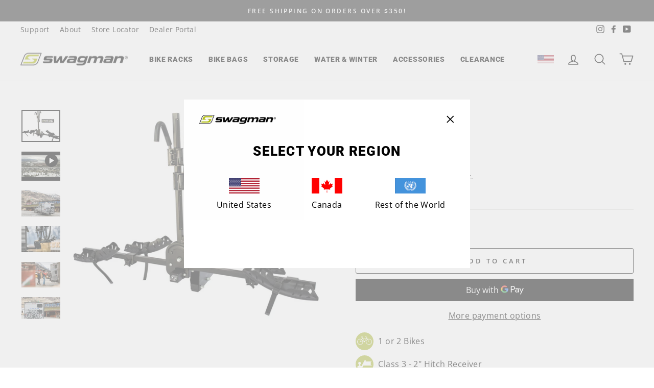

--- FILE ---
content_type: text/html; charset=utf-8
request_url: https://www.swagman.net/products/dispatch-rv-approved
body_size: 45060
content:
<!doctype html>
<html class="no-js" lang="en" dir="ltr">
<head>
<link rel='preconnect dns-prefetch' href='https://api.config-security.com/' crossorigin />
<link rel='preconnect dns-prefetch' href='https://conf.config-security.com/' crossorigin />
<link rel='preconnect dns-prefetch' href='https://whale.camera/' crossorigin />
<script>
/* >> TriplePixel :: start*/
window.TriplePixelData={TripleName:"swagman-racks.myshopify.com",ver:"2.12",plat:"SHOPIFY",isHeadless:false},function(W,H,A,L,E,_,B,N){function O(U,T,P,H,R){void 0===R&&(R=!1),H=new XMLHttpRequest,P?(H.open("POST",U,!0),H.setRequestHeader("Content-Type","text/plain")):H.open("GET",U,!0),H.send(JSON.stringify(P||{})),H.onreadystatechange=function(){4===H.readyState&&200===H.status?(R=H.responseText,U.includes(".txt")?eval(R):P||(N[B]=R)):(299<H.status||H.status<200)&&T&&!R&&(R=!0,O(U,T-1,P))}}if(N=window,!N[H+"sn"]){N[H+"sn"]=1,L=function(){return Date.now().toString(36)+"_"+Math.random().toString(36)};try{A.setItem(H,1+(0|A.getItem(H)||0)),(E=JSON.parse(A.getItem(H+"U")||"[]")).push({u:location.href,r:document.referrer,t:Date.now(),id:L()}),A.setItem(H+"U",JSON.stringify(E))}catch(e){}var i,m,p;A.getItem('"!nC`')||(_=A,A=N,A[H]||(E=A[H]=function(t,e,a){return void 0===a&&(a=[]),"State"==t?E.s:(W=L(),(E._q=E._q||[]).push([W,t,e].concat(a)),W)},E.s="Installed",E._q=[],E.ch=W,B="configSecurityConfModel",N[B]=1,O("https://conf.config-security.com/model",5),i=L(),m=A[atob("c2NyZWVu")],_.setItem("di_pmt_wt",i),p={id:i,action:"profile",avatar:_.getItem("auth-security_rand_salt_"),time:m[atob("d2lkdGg=")]+":"+m[atob("aGVpZ2h0")],host:A.TriplePixelData.TripleName,plat:A.TriplePixelData.plat,url:window.location.href,ref:document.referrer,ver:A.TriplePixelData.ver},O("https://api.config-security.com/event",5,p),O("https://whale.camera/live/dot.txt",5)))}}("","TriplePixel",localStorage);
/* << TriplePixel :: end*/
</script>
  <meta charset="utf-8">
  <meta http-equiv="X-UA-Compatible" content="IE=edge,chrome=1">
  <meta name="viewport" content="width=device-width,initial-scale=1">
  <meta name="theme-color" content="#b1bd13">
  <link rel="canonical" href="https://www.swagman.net/products/dispatch-rv-approved">
  <link rel="preconnect" href="https://cdn.shopify.com">
  <link rel="preconnect" href="https://fonts.shopifycdn.com">
  <link rel="dns-prefetch" href="https://productreviews.shopifycdn.com">
  <link rel="dns-prefetch" href="https://ajax.googleapis.com">
  <link rel="dns-prefetch" href="https://maps.googleapis.com">
  <link rel="dns-prefetch" href="https://maps.gstatic.com"><link rel="shortcut icon" href="//www.swagman.net/cdn/shop/files/swagman_fav_ico_32x32.png?v=1616601643" type="image/png" /><title>DISPATCH RV Approved Hitch Mount Platform Rack
&ndash; Swagman (US)
</title>
<meta name="description" content="The Swagman DISPATCH is a feature packed hitch mount bike rack that carries up to two bikes. It’s RV Approved, meaning that it’s engineered to withstand the extra force of being used on the back of a travel trailer or 5th wheel RV. The DISPATCH has more ground clearance, making it ideal for those with clearance issues on the back of their trailers. Adjustable ratchet hooks secure the bike’s frame and ratchet straps secure the wheels."><meta property="og:site_name" content="Swagman (US)">
  <meta property="og:url" content="https://www.swagman.net/products/dispatch-rv-approved">
  <meta property="og:title" content="DISPATCH">
  <meta property="og:type" content="product">
  <meta property="og:description" content="The Swagman DISPATCH is a feature packed hitch mount bike rack that carries up to two bikes. It’s RV Approved, meaning that it’s engineered to withstand the extra force of being used on the back of a travel trailer or 5th wheel RV. The DISPATCH has more ground clearance, making it ideal for those with clearance issues on the back of their trailers. Adjustable ratchet hooks secure the bike’s frame and ratchet straps secure the wheels."><meta property="og:image" content="http://www.swagman.net/cdn/shop/products/66684_A.jpg?v=1616431351">
    <meta property="og:image:secure_url" content="https://www.swagman.net/cdn/shop/products/66684_A.jpg?v=1616431351">
    <meta property="og:image:width" content="3900">
    <meta property="og:image:height" content="3247"><meta name="twitter:site" content="@">
  <meta name="twitter:card" content="summary_large_image">
  <meta name="twitter:title" content="DISPATCH">
  <meta name="twitter:description" content="The Swagman DISPATCH is a feature packed hitch mount bike rack that carries up to two bikes. It’s RV Approved, meaning that it’s engineered to withstand the extra force of being used on the back of a travel trailer or 5th wheel RV. The DISPATCH has more ground clearance, making it ideal for those with clearance issues on the back of their trailers. Adjustable ratchet hooks secure the bike’s frame and ratchet straps secure the wheels.">
<style data-shopify>@font-face {
  font-family: Roboto;
  font-weight: 900;
  font-style: normal;
  font-display: swap;
  src: url("//www.swagman.net/cdn/fonts/roboto/roboto_n9.0c184e6fa23f90226ecbf2340f41a7f829851913.woff2") format("woff2"),
       url("//www.swagman.net/cdn/fonts/roboto/roboto_n9.7211b7d111ec948ac853161b9ab0c32728753cde.woff") format("woff");
}

  @font-face {
  font-family: "Open Sans";
  font-weight: 400;
  font-style: normal;
  font-display: swap;
  src: url("//www.swagman.net/cdn/fonts/open_sans/opensans_n4.c32e4d4eca5273f6d4ee95ddf54b5bbb75fc9b61.woff2") format("woff2"),
       url("//www.swagman.net/cdn/fonts/open_sans/opensans_n4.5f3406f8d94162b37bfa232b486ac93ee892406d.woff") format("woff");
}


  @font-face {
  font-family: "Open Sans";
  font-weight: 600;
  font-style: normal;
  font-display: swap;
  src: url("//www.swagman.net/cdn/fonts/open_sans/opensans_n6.15aeff3c913c3fe570c19cdfeed14ce10d09fb08.woff2") format("woff2"),
       url("//www.swagman.net/cdn/fonts/open_sans/opensans_n6.14bef14c75f8837a87f70ce22013cb146ee3e9f3.woff") format("woff");
}

  @font-face {
  font-family: "Open Sans";
  font-weight: 400;
  font-style: italic;
  font-display: swap;
  src: url("//www.swagman.net/cdn/fonts/open_sans/opensans_i4.6f1d45f7a46916cc95c694aab32ecbf7509cbf33.woff2") format("woff2"),
       url("//www.swagman.net/cdn/fonts/open_sans/opensans_i4.4efaa52d5a57aa9a57c1556cc2b7465d18839daa.woff") format("woff");
}

  @font-face {
  font-family: "Open Sans";
  font-weight: 600;
  font-style: italic;
  font-display: swap;
  src: url("//www.swagman.net/cdn/fonts/open_sans/opensans_i6.828bbc1b99433eacd7d50c9f0c1bfe16f27b89a3.woff2") format("woff2"),
       url("//www.swagman.net/cdn/fonts/open_sans/opensans_i6.a79e1402e2bbd56b8069014f43ff9c422c30d057.woff") format("woff");
}

</style><link href="//www.swagman.net/cdn/shop/t/4/assets/theme.css?v=53932122282913616481696627170" rel="stylesheet" type="text/css" media="all" />
  <link href="//www.swagman.net/cdn/shop/t/4/assets/vw-theme.scss.css?v=84327549434772669751696627170" rel="stylesheet" type="text/css" media="all" />
<style data-shopify>:root {
    --typeHeaderPrimary: Roboto;
    --typeHeaderFallback: sans-serif;
    --typeHeaderSize: 40px;
    --typeHeaderWeight: 900;
    --typeHeaderLineHeight: 1;
    --typeHeaderSpacing: 0.05em;

    --typeBasePrimary:"Open Sans";
    --typeBaseFallback:sans-serif;
    --typeBaseSize: 16px;
    --typeBaseWeight: 400;
    --typeBaseSpacing: 0.025em;
    --typeBaseLineHeight: 1.6;

    --typeCollectionTitle: 18px;

    --iconWeight: 4px;
    --iconLinecaps: round;

    
      --buttonRadius: 3px;
    

    --colorGridOverlayOpacity: 0.1;
  }

  .placeholder-content {
    background-image: linear-gradient(100deg, #ffffff 40%, #f7f7f7 63%, #ffffff 79%);
  }</style><script>
    document.documentElement.className = document.documentElement.className.replace('no-js', 'js');

    window.theme = window.theme || {};
    theme.routes = {
      home: "/",
      cart: "/cart.js",
      cartPage: "/cart",
      cartAdd: "/cart/add.js",
      cartChange: "/cart/change.js",
      search: "/search"
    };
    theme.strings = {
      soldOut: "Sold Out",
      unavailable: "Unavailable",
      inStockLabel: "In stock, ready to ship",
      stockLabel: "Low stock - [count] items left",
      willNotShipUntil: "Ready to ship [date]",
      willBeInStockAfter: "Back in stock [date]",
      waitingForStock: "Inventory on the way",
      savePrice: "Save [saved_amount]",
      cartEmpty: "Your cart is currently empty.",
      cartTermsConfirmation: "You must agree with the terms and conditions of sales to check out",
      searchCollections: "Collections:",
      searchPages: "Pages:",
      searchArticles: "Articles:"
    };
    theme.settings = {
      dynamicVariantsEnable: true,
      cartType: "drawer",
      isCustomerTemplate: false,
      moneyFormat: "${{amount}}",
      saveType: "dollar",
      productImageSize: "square",
      productImageCover: false,
      predictiveSearch: true,
      predictiveSearchType: "product,article,page,collection",
      quickView: true,
      themeName: 'Impulse',
      themeVersion: "6.1.0"
    };
  </script>

  <script>window.performance && window.performance.mark && window.performance.mark('shopify.content_for_header.start');</script><meta name="google-site-verification" content="3uvfIgLvnKjqKLVXG-vFWe6v0Ilh-Xp4QifAzLj_DGY">
<meta id="shopify-digital-wallet" name="shopify-digital-wallet" content="/53001158822/digital_wallets/dialog">
<meta name="shopify-checkout-api-token" content="214188b84fc67b513c303c27f55bd5ef">
<link rel="alternate" type="application/json+oembed" href="https://www.swagman.net/products/dispatch-rv-approved.oembed">
<script async="async" src="/checkouts/internal/preloads.js?locale=en-US"></script>
<script id="apple-pay-shop-capabilities" type="application/json">{"shopId":53001158822,"countryCode":"CA","currencyCode":"USD","merchantCapabilities":["supports3DS"],"merchantId":"gid:\/\/shopify\/Shop\/53001158822","merchantName":"Swagman (US)","requiredBillingContactFields":["postalAddress","email","phone"],"requiredShippingContactFields":["postalAddress","email","phone"],"shippingType":"shipping","supportedNetworks":["visa","masterCard","amex","discover","jcb"],"total":{"type":"pending","label":"Swagman (US)","amount":"1.00"},"shopifyPaymentsEnabled":true,"supportsSubscriptions":true}</script>
<script id="shopify-features" type="application/json">{"accessToken":"214188b84fc67b513c303c27f55bd5ef","betas":["rich-media-storefront-analytics"],"domain":"www.swagman.net","predictiveSearch":true,"shopId":53001158822,"locale":"en"}</script>
<script>var Shopify = Shopify || {};
Shopify.shop = "swagman-racks-us.myshopify.com";
Shopify.locale = "en";
Shopify.currency = {"active":"USD","rate":"1.0"};
Shopify.country = "US";
Shopify.theme = {"name":"swagman_shopify\/main-us","id":135335772410,"schema_name":"Impulse","schema_version":"6.1.0","theme_store_id":null,"role":"main"};
Shopify.theme.handle = "null";
Shopify.theme.style = {"id":null,"handle":null};
Shopify.cdnHost = "www.swagman.net/cdn";
Shopify.routes = Shopify.routes || {};
Shopify.routes.root = "/";</script>
<script type="module">!function(o){(o.Shopify=o.Shopify||{}).modules=!0}(window);</script>
<script>!function(o){function n(){var o=[];function n(){o.push(Array.prototype.slice.apply(arguments))}return n.q=o,n}var t=o.Shopify=o.Shopify||{};t.loadFeatures=n(),t.autoloadFeatures=n()}(window);</script>
<script id="shop-js-analytics" type="application/json">{"pageType":"product"}</script>
<script defer="defer" async type="module" src="//www.swagman.net/cdn/shopifycloud/shop-js/modules/v2/client.init-shop-cart-sync_BdyHc3Nr.en.esm.js"></script>
<script defer="defer" async type="module" src="//www.swagman.net/cdn/shopifycloud/shop-js/modules/v2/chunk.common_Daul8nwZ.esm.js"></script>
<script type="module">
  await import("//www.swagman.net/cdn/shopifycloud/shop-js/modules/v2/client.init-shop-cart-sync_BdyHc3Nr.en.esm.js");
await import("//www.swagman.net/cdn/shopifycloud/shop-js/modules/v2/chunk.common_Daul8nwZ.esm.js");

  window.Shopify.SignInWithShop?.initShopCartSync?.({"fedCMEnabled":true,"windoidEnabled":true});

</script>
<script>(function() {
  var isLoaded = false;
  function asyncLoad() {
    if (isLoaded) return;
    isLoaded = true;
    var urls = ["https:\/\/shopify-widget.route.com\/shopify.widget.js?shop=swagman-racks-us.myshopify.com"];
    for (var i = 0; i < urls.length; i++) {
      var s = document.createElement('script');
      s.type = 'text/javascript';
      s.async = true;
      s.src = urls[i];
      var x = document.getElementsByTagName('script')[0];
      x.parentNode.insertBefore(s, x);
    }
  };
  if(window.attachEvent) {
    window.attachEvent('onload', asyncLoad);
  } else {
    window.addEventListener('load', asyncLoad, false);
  }
})();</script>
<script id="__st">var __st={"a":53001158822,"offset":-28800,"reqid":"a80c49dd-be9e-488d-a386-56c12fe99cdb-1769010622","pageurl":"www.swagman.net\/products\/dispatch-rv-approved","u":"a76004e27a54","p":"product","rtyp":"product","rid":6616768643238};</script>
<script>window.ShopifyPaypalV4VisibilityTracking = true;</script>
<script id="captcha-bootstrap">!function(){'use strict';const t='contact',e='account',n='new_comment',o=[[t,t],['blogs',n],['comments',n],[t,'customer']],c=[[e,'customer_login'],[e,'guest_login'],[e,'recover_customer_password'],[e,'create_customer']],r=t=>t.map((([t,e])=>`form[action*='/${t}']:not([data-nocaptcha='true']) input[name='form_type'][value='${e}']`)).join(','),a=t=>()=>t?[...document.querySelectorAll(t)].map((t=>t.form)):[];function s(){const t=[...o],e=r(t);return a(e)}const i='password',u='form_key',d=['recaptcha-v3-token','g-recaptcha-response','h-captcha-response',i],f=()=>{try{return window.sessionStorage}catch{return}},m='__shopify_v',_=t=>t.elements[u];function p(t,e,n=!1){try{const o=window.sessionStorage,c=JSON.parse(o.getItem(e)),{data:r}=function(t){const{data:e,action:n}=t;return t[m]||n?{data:e,action:n}:{data:t,action:n}}(c);for(const[e,n]of Object.entries(r))t.elements[e]&&(t.elements[e].value=n);n&&o.removeItem(e)}catch(o){console.error('form repopulation failed',{error:o})}}const l='form_type',E='cptcha';function T(t){t.dataset[E]=!0}const w=window,h=w.document,L='Shopify',v='ce_forms',y='captcha';let A=!1;((t,e)=>{const n=(g='f06e6c50-85a8-45c8-87d0-21a2b65856fe',I='https://cdn.shopify.com/shopifycloud/storefront-forms-hcaptcha/ce_storefront_forms_captcha_hcaptcha.v1.5.2.iife.js',D={infoText:'Protected by hCaptcha',privacyText:'Privacy',termsText:'Terms'},(t,e,n)=>{const o=w[L][v],c=o.bindForm;if(c)return c(t,g,e,D).then(n);var r;o.q.push([[t,g,e,D],n]),r=I,A||(h.body.append(Object.assign(h.createElement('script'),{id:'captcha-provider',async:!0,src:r})),A=!0)});var g,I,D;w[L]=w[L]||{},w[L][v]=w[L][v]||{},w[L][v].q=[],w[L][y]=w[L][y]||{},w[L][y].protect=function(t,e){n(t,void 0,e),T(t)},Object.freeze(w[L][y]),function(t,e,n,w,h,L){const[v,y,A,g]=function(t,e,n){const i=e?o:[],u=t?c:[],d=[...i,...u],f=r(d),m=r(i),_=r(d.filter((([t,e])=>n.includes(e))));return[a(f),a(m),a(_),s()]}(w,h,L),I=t=>{const e=t.target;return e instanceof HTMLFormElement?e:e&&e.form},D=t=>v().includes(t);t.addEventListener('submit',(t=>{const e=I(t);if(!e)return;const n=D(e)&&!e.dataset.hcaptchaBound&&!e.dataset.recaptchaBound,o=_(e),c=g().includes(e)&&(!o||!o.value);(n||c)&&t.preventDefault(),c&&!n&&(function(t){try{if(!f())return;!function(t){const e=f();if(!e)return;const n=_(t);if(!n)return;const o=n.value;o&&e.removeItem(o)}(t);const e=Array.from(Array(32),(()=>Math.random().toString(36)[2])).join('');!function(t,e){_(t)||t.append(Object.assign(document.createElement('input'),{type:'hidden',name:u})),t.elements[u].value=e}(t,e),function(t,e){const n=f();if(!n)return;const o=[...t.querySelectorAll(`input[type='${i}']`)].map((({name:t})=>t)),c=[...d,...o],r={};for(const[a,s]of new FormData(t).entries())c.includes(a)||(r[a]=s);n.setItem(e,JSON.stringify({[m]:1,action:t.action,data:r}))}(t,e)}catch(e){console.error('failed to persist form',e)}}(e),e.submit())}));const S=(t,e)=>{t&&!t.dataset[E]&&(n(t,e.some((e=>e===t))),T(t))};for(const o of['focusin','change'])t.addEventListener(o,(t=>{const e=I(t);D(e)&&S(e,y())}));const B=e.get('form_key'),M=e.get(l),P=B&&M;t.addEventListener('DOMContentLoaded',(()=>{const t=y();if(P)for(const e of t)e.elements[l].value===M&&p(e,B);[...new Set([...A(),...v().filter((t=>'true'===t.dataset.shopifyCaptcha))])].forEach((e=>S(e,t)))}))}(h,new URLSearchParams(w.location.search),n,t,e,['guest_login'])})(!0,!0)}();</script>
<script integrity="sha256-4kQ18oKyAcykRKYeNunJcIwy7WH5gtpwJnB7kiuLZ1E=" data-source-attribution="shopify.loadfeatures" defer="defer" src="//www.swagman.net/cdn/shopifycloud/storefront/assets/storefront/load_feature-a0a9edcb.js" crossorigin="anonymous"></script>
<script data-source-attribution="shopify.dynamic_checkout.dynamic.init">var Shopify=Shopify||{};Shopify.PaymentButton=Shopify.PaymentButton||{isStorefrontPortableWallets:!0,init:function(){window.Shopify.PaymentButton.init=function(){};var t=document.createElement("script");t.src="https://www.swagman.net/cdn/shopifycloud/portable-wallets/latest/portable-wallets.en.js",t.type="module",document.head.appendChild(t)}};
</script>
<script data-source-attribution="shopify.dynamic_checkout.buyer_consent">
  function portableWalletsHideBuyerConsent(e){var t=document.getElementById("shopify-buyer-consent"),n=document.getElementById("shopify-subscription-policy-button");t&&n&&(t.classList.add("hidden"),t.setAttribute("aria-hidden","true"),n.removeEventListener("click",e))}function portableWalletsShowBuyerConsent(e){var t=document.getElementById("shopify-buyer-consent"),n=document.getElementById("shopify-subscription-policy-button");t&&n&&(t.classList.remove("hidden"),t.removeAttribute("aria-hidden"),n.addEventListener("click",e))}window.Shopify?.PaymentButton&&(window.Shopify.PaymentButton.hideBuyerConsent=portableWalletsHideBuyerConsent,window.Shopify.PaymentButton.showBuyerConsent=portableWalletsShowBuyerConsent);
</script>
<script>
  function portableWalletsCleanup(e){e&&e.src&&console.error("Failed to load portable wallets script "+e.src);var t=document.querySelectorAll("shopify-accelerated-checkout .shopify-payment-button__skeleton, shopify-accelerated-checkout-cart .wallet-cart-button__skeleton"),e=document.getElementById("shopify-buyer-consent");for(let e=0;e<t.length;e++)t[e].remove();e&&e.remove()}function portableWalletsNotLoadedAsModule(e){e instanceof ErrorEvent&&"string"==typeof e.message&&e.message.includes("import.meta")&&"string"==typeof e.filename&&e.filename.includes("portable-wallets")&&(window.removeEventListener("error",portableWalletsNotLoadedAsModule),window.Shopify.PaymentButton.failedToLoad=e,"loading"===document.readyState?document.addEventListener("DOMContentLoaded",window.Shopify.PaymentButton.init):window.Shopify.PaymentButton.init())}window.addEventListener("error",portableWalletsNotLoadedAsModule);
</script>

<script type="module" src="https://www.swagman.net/cdn/shopifycloud/portable-wallets/latest/portable-wallets.en.js" onError="portableWalletsCleanup(this)" crossorigin="anonymous"></script>
<script nomodule>
  document.addEventListener("DOMContentLoaded", portableWalletsCleanup);
</script>

<link id="shopify-accelerated-checkout-styles" rel="stylesheet" media="screen" href="https://www.swagman.net/cdn/shopifycloud/portable-wallets/latest/accelerated-checkout-backwards-compat.css" crossorigin="anonymous">
<style id="shopify-accelerated-checkout-cart">
        #shopify-buyer-consent {
  margin-top: 1em;
  display: inline-block;
  width: 100%;
}

#shopify-buyer-consent.hidden {
  display: none;
}

#shopify-subscription-policy-button {
  background: none;
  border: none;
  padding: 0;
  text-decoration: underline;
  font-size: inherit;
  cursor: pointer;
}

#shopify-subscription-policy-button::before {
  box-shadow: none;
}

      </style>

<script>window.performance && window.performance.mark && window.performance.mark('shopify.content_for_header.end');</script>

<script>window.BOLD = window.BOLD || {};
    window.BOLD.common = window.BOLD.common || {};
    window.BOLD.common.Shopify = window.BOLD.common.Shopify || {};
    window.BOLD.common.Shopify.shop = {
      domain: 'www.swagman.net',
      permanent_domain: 'swagman-racks-us.myshopify.com',
      url: 'https://www.swagman.net',
      secure_url: 'https://www.swagman.net',
      money_format: "${{amount}}",
      currency: "USD"
    };
    window.BOLD.common.Shopify.customer = {
      id: null,
      tags: null,
    };
    window.BOLD.common.Shopify.cart = {"note":null,"attributes":{},"original_total_price":0,"total_price":0,"total_discount":0,"total_weight":0.0,"item_count":0,"items":[],"requires_shipping":false,"currency":"USD","items_subtotal_price":0,"cart_level_discount_applications":[],"checkout_charge_amount":0};
    window.BOLD.common.template = 'product';window.BOLD.common.Shopify.formatMoney = function(money, format) {
        function n(t, e) {
            return "undefined" == typeof t ? e : t
        }
        function r(t, e, r, i) {
            if (e = n(e, 2),
                r = n(r, ","),
                i = n(i, "."),
            isNaN(t) || null == t)
                return 0;
            t = (t / 100).toFixed(e);
            var o = t.split(".")
                , a = o[0].replace(/(\d)(?=(\d\d\d)+(?!\d))/g, "$1" + r)
                , s = o[1] ? i + o[1] : "";
            return a + s
        }
        "string" == typeof money && (money = money.replace(".", ""));
        var i = ""
            , o = /\{\{\s*(\w+)\s*\}\}/
            , a = format || window.BOLD.common.Shopify.shop.money_format || window.Shopify.money_format || "$ {{ amount }}";
        switch (a.match(o)[1]) {
            case "amount":
                i = r(money, 2, ",", ".");
                break;
            case "amount_no_decimals":
                i = r(money, 0, ",", ".");
                break;
            case "amount_with_comma_separator":
                i = r(money, 2, ".", ",");
                break;
            case "amount_no_decimals_with_comma_separator":
                i = r(money, 0, ".", ",");
                break;
            case "amount_with_space_separator":
                i = r(money, 2, " ", ",");
                break;
            case "amount_no_decimals_with_space_separator":
                i = r(money, 0, " ", ",");
                break;
            case "amount_with_apostrophe_separator":
                i = r(money, 2, "'", ".");
                break;
        }
        return a.replace(o, i);
    };
    window.BOLD.common.Shopify.saveProduct = function (handle, product) {
      if (typeof handle === 'string' && typeof window.BOLD.common.Shopify.products[handle] === 'undefined') {
        if (typeof product === 'number') {
          window.BOLD.common.Shopify.handles[product] = handle;
          product = { id: product };
        }
        window.BOLD.common.Shopify.products[handle] = product;
      }
    };
    window.BOLD.common.Shopify.saveVariant = function (variant_id, variant) {
      if (typeof variant_id === 'number' && typeof window.BOLD.common.Shopify.variants[variant_id] === 'undefined') {
        window.BOLD.common.Shopify.variants[variant_id] = variant;
      }
    };window.BOLD.common.Shopify.products = window.BOLD.common.Shopify.products || {};
    window.BOLD.common.Shopify.variants = window.BOLD.common.Shopify.variants || {};
    window.BOLD.common.Shopify.handles = window.BOLD.common.Shopify.handles || {};window.BOLD.common.Shopify.handle = "dispatch-rv-approved"
window.BOLD.common.Shopify.saveProduct("dispatch-rv-approved", 6616768643238);window.BOLD.common.Shopify.saveVariant(39554602795174, { product_id: 6616768643238, product_handle: "dispatch-rv-approved", price: 48999, group_id: '', csp_metafield: {}});window.BOLD.apps_installed = {"Product Upsell":3} || {};window.BOLD.common.Shopify.metafields = window.BOLD.common.Shopify.metafields || {};window.BOLD.common.Shopify.metafields["bold_rp"] = {};window.BOLD.common.Shopify.metafields["bold_csp_defaults"] = {};window.BOLD.common.cacheParams = window.BOLD.common.cacheParams || {};
</script><link href="//www.swagman.net/cdn/shop/t/4/assets/bold-upsell.css?v=51915886505602322711665764430" rel="stylesheet" type="text/css" media="all" />
<link href="//www.swagman.net/cdn/shop/t/4/assets/bold-upsell-custom.css?v=150135899998303055901665764429" rel="stylesheet" type="text/css" media="all" /><script src="//www.swagman.net/cdn/shop/t/4/assets/vendor-scripts-v11.js" defer="defer"></script><script src="https://ajax.googleapis.com/ajax/libs/jquery/3.6.0/jquery.min.js"></script>

  <script src="//www.swagman.net/cdn/shop/t/4/assets/theme.js?v=149212258682495294041662567050" defer="defer"></script>
  <script src="//www.swagman.net/cdn/shop/t/4/assets/vw-theme.js?v=144246254821390612481755582944" defer="defer"></script>
  <!-- Google Tag Manager -->
<script>(function(w,d,s,l,i){w[l]=w[l]||[];w[l].push({'gtm.start':
new Date().getTime(),event:'gtm.js'});var f=d.getElementsByTagName(s)[0],
j=d.createElement(s),dl=l!='dataLayer'?'&l='+l:'';j.async=true;j.src=
'https://www.googletagmanager.com/gtm.js?id='+i+dl;f.parentNode.insertBefore(j,f);
})(window,document,'script','dataLayer','GTM-PMSGZZ');</script>
<!-- End Google Tag Manager -->
  <meta name="msvalidate.01" content="62F1D34165F731D6A39CF4AF227983A9" />
<!-- BEGIN app block: shopify://apps/klaviyo-email-marketing-sms/blocks/klaviyo-onsite-embed/2632fe16-c075-4321-a88b-50b567f42507 -->












  <script async src="https://static.klaviyo.com/onsite/js/XinNZq/klaviyo.js?company_id=XinNZq"></script>
  <script>!function(){if(!window.klaviyo){window._klOnsite=window._klOnsite||[];try{window.klaviyo=new Proxy({},{get:function(n,i){return"push"===i?function(){var n;(n=window._klOnsite).push.apply(n,arguments)}:function(){for(var n=arguments.length,o=new Array(n),w=0;w<n;w++)o[w]=arguments[w];var t="function"==typeof o[o.length-1]?o.pop():void 0,e=new Promise((function(n){window._klOnsite.push([i].concat(o,[function(i){t&&t(i),n(i)}]))}));return e}}})}catch(n){window.klaviyo=window.klaviyo||[],window.klaviyo.push=function(){var n;(n=window._klOnsite).push.apply(n,arguments)}}}}();</script>

  
    <script id="viewed_product">
      if (item == null) {
        var _learnq = _learnq || [];

        var MetafieldReviews = null
        var MetafieldYotpoRating = null
        var MetafieldYotpoCount = null
        var MetafieldLooxRating = null
        var MetafieldLooxCount = null
        var okendoProduct = null
        var okendoProductReviewCount = null
        var okendoProductReviewAverageValue = null
        try {
          // The following fields are used for Customer Hub recently viewed in order to add reviews.
          // This information is not part of __kla_viewed. Instead, it is part of __kla_viewed_reviewed_items
          MetafieldReviews = {"rating":{"scale_min":"1.0","scale_max":"5.0","value":"5.0"},"rating_count":5};
          MetafieldYotpoRating = null
          MetafieldYotpoCount = null
          MetafieldLooxRating = null
          MetafieldLooxCount = null

          okendoProduct = null
          // If the okendo metafield is not legacy, it will error, which then requires the new json formatted data
          if (okendoProduct && 'error' in okendoProduct) {
            okendoProduct = null
          }
          okendoProductReviewCount = okendoProduct ? okendoProduct.reviewCount : null
          okendoProductReviewAverageValue = okendoProduct ? okendoProduct.reviewAverageValue : null
        } catch (error) {
          console.error('Error in Klaviyo onsite reviews tracking:', error);
        }

        var item = {
          Name: "DISPATCH",
          ProductID: 6616768643238,
          Categories: ["All Products (except Summit)","Bike Racks","Bike Type Non-Carbon","Carrying Capacity","Hitch Mount Racks","RV Racks for Motorhomes, 5th Wheels, and Travel Trailers","Vehicle Type - RV","Vehicle Types"],
          ImageURL: "https://www.swagman.net/cdn/shop/products/66684_A_grande.jpg?v=1616431351",
          URL: "https://www.swagman.net/products/dispatch-rv-approved",
          Brand: "Swagman",
          Price: "$489.99",
          Value: "489.99",
          CompareAtPrice: "$0.00"
        };
        _learnq.push(['track', 'Viewed Product', item]);
        _learnq.push(['trackViewedItem', {
          Title: item.Name,
          ItemId: item.ProductID,
          Categories: item.Categories,
          ImageUrl: item.ImageURL,
          Url: item.URL,
          Metadata: {
            Brand: item.Brand,
            Price: item.Price,
            Value: item.Value,
            CompareAtPrice: item.CompareAtPrice
          },
          metafields:{
            reviews: MetafieldReviews,
            yotpo:{
              rating: MetafieldYotpoRating,
              count: MetafieldYotpoCount,
            },
            loox:{
              rating: MetafieldLooxRating,
              count: MetafieldLooxCount,
            },
            okendo: {
              rating: okendoProductReviewAverageValue,
              count: okendoProductReviewCount,
            }
          }
        }]);
      }
    </script>
  




  <script>
    window.klaviyoReviewsProductDesignMode = false
  </script>







<!-- END app block --><!-- BEGIN app block: shopify://apps/hulk-form-builder/blocks/app-embed/b6b8dd14-356b-4725-a4ed-77232212b3c3 --><!-- BEGIN app snippet: hulkapps-formbuilder-theme-ext --><script type="text/javascript">
  
  if (typeof window.formbuilder_customer != "object") {
        window.formbuilder_customer = {}
  }

  window.hulkFormBuilder = {
    form_data: {"form_3fz0cE5dlFmgTHQJhbPK5Q":{"uuid":"3fz0cE5dlFmgTHQJhbPK5Q","form_name":"Dealer Application v2","form_data":{"div_back_gradient_1":"#fff","div_back_gradient_2":"#fff","back_color":"#fff","form_title":"\u003ch3\u003eDealer Application\u003c\/h3\u003e\n","form_submit":"Submit Application","after_submit":"hideAndmessage","after_submit_msg":"\u003ch2\u003eThank you for your submission, we will be in contact shortly.\u003c\/h2\u003e\n","captcha_enable":"no","label_style":"blockLabels","input_border_radius":"2","back_type":"transparent","input_back_color":"#fff","input_back_color_hover":"#fff","back_shadow":"none","label_font_clr":"#333333","input_font_clr":"#333333","button_align":"fullBtn","button_clr":"#fff","button_back_clr":"#333333","button_border_radius":"2","form_width":"100%","form_border_size":"2","form_border_clr":"#c7c7c7","form_border_radius":"1","label_font_size":"14","input_font_size":"12","button_font_size":"16","form_padding":"35","input_border_color":"#ccc","input_border_color_hover":"#ccc","btn_border_clr":"#333333","btn_border_size":"1","form_name":"Dealer Application v2","":"davem@swagman.net","form_emails":"leah@swagman.net,sales@swagman.net,davem@swagman.net","form_access_message":"\u003cp\u003ePlease login to access the form\u003cbr\u003eDo not have an account? Create account\u003c\/p\u003e","notification_email_send":true,"monthly_analysis_email":true,"formElements":[{"type":"text","position":0,"label":"Company Name","customClass":"","halfwidth":"no","Conditions":{},"page_number":1},{"Conditions":{},"type":"radio","position":1,"label":"Country","values":"United States\nCanada","elementCost":{},"page_number":1},{"type":"text","position":2,"label":"Billing Address","halfwidth":"yes","Conditions":{},"page_number":1},{"Conditions":{},"type":"text","position":3,"label":"City","halfwidth":"yes","page_number":1},{"Conditions":{"SelectedElemenet":"Country","SelectedElemenetCount":1,"SelectedValue":"United States"},"type":"text","position":4,"label":"State","halfwidth":"yes","page_number":1},{"Conditions":{"SelectedElemenet":"Country","SelectedElemenetCount":1,"SelectedValue":"United States"},"type":"text","position":5,"label":"Zip Code","halfwidth":"yes","page_number":1},{"Conditions":{"SelectedElemenet":"Country","SelectedElemenetCount":1,"SelectedValue":"Canada"},"type":"select","position":6,"label":"Province","halfwidth":"yes","values":"Alberta\n    British Columbia\n    Manitoba\n    New Brunswick\n    Newfoundland and Labrador\n    Northwest Territories\n    Nova Scotia\n    Nunavut\n    Ontario\n    Prince Edward Island\n    Quebec\n    Saskatchewan\n    Yukon","elementCost":{},"page_number":1},{"Conditions":{"SelectedElemenet":"Country","SelectedElemenetCount":1,"SelectedValue":"Canada"},"type":"text","position":7,"label":"Postal Code","halfwidth":"yes","page_number":1},{"type":"email","position":8,"label":"Email (This email will be used to set up the Dealer Portal)","required":"yes","email_confirm":"yes","Conditions":{},"page_number":1,"halfwidth":"no"},{"Conditions":{},"type":"radio","position":9,"label":"Shipping Address (SAME AS BILLING)","values":"Yes\nNo","elementCost":{},"page_number":1},{"Conditions":{"SelectedElemenet":"Shipping Address (SAME AS BILLING)","SelectedElemenetCount":9,"SelectedValue":"No"},"type":"text","position":10,"label":"Shipping Address","page_number":1},{"Conditions":{},"type":"text","position":11,"label":"Website","page_number":1},{"Conditions":{"SelectedElemenet":"Country","SelectedElemenetCount":1,"SelectedValue":"United States"},"type":"text","position":12,"label":"US Federal Tax ID#","halfwidth":"yes","required":"yes","page_number":1},{"Conditions":{"SelectedElemenet":"Country","SelectedElemenetCount":1,"SelectedValue":"United States"},"type":"text","position":13,"label":"US State Tax ID#","halfwidth":"yes","required":"no","page_number":1},{"Conditions":{"SelectedElemenet":"Country","SelectedElemenetCount":1,"SelectedValue":"United States"},"type":"label","position":14,"label":"All US accounts to attach an image of their State Tax Certificate","halfwidth":"yes","page_number":1},{"Conditions":{"SelectedElemenet":"Country","SelectedElemenetCount":1,"SelectedValue":"United States"},"type":"file","position":15,"label":"Choose a File","halfwidth":"yes","page_number":1,"required":"yes"},{"Conditions":{"SelectedElemenet":"Country","SelectedElemenetCount":1,"SelectedValue":"Canada"},"type":"text","position":16,"label":"CANADA Tax ID# \/ CDN PST#","halfwidth":"yes","required":"yes","page_number":1},{"Conditions":{"SelectedElemenet":"Province","SelectedElemenetCount":6,"SelectedValue":"    Quebec"},"type":"text","position":17,"label":"QST#","halfwidth":"yes","required":"yes","page_number":1},{"Conditions":{},"type":"lineBreak","position":18,"label":"Label (34)","page_number":1},{"Conditions":{},"type":"text","position":19,"label":"Owner Name","halfwidth":"yes","page_number":1},{"Conditions":{},"type":"text","position":20,"label":"Owner Phone Number","halfwidth":"yes","page_number":1},{"Conditions":{},"type":"text","position":21,"label":"Owner Email","page_number":1},{"Conditions":{},"type":"lineBreak","position":22,"label":"Label (33)","page_number":1},{"Conditions":{},"type":"text","position":23,"label":"Store Manager Name","halfwidth":"yes","page_number":1},{"Conditions":{},"type":"text","position":24,"label":"Store Manager Phone","halfwidth":"yes","page_number":1},{"Conditions":{},"type":"text","position":25,"label":"Store Manager Email","page_number":1},{"Conditions":{},"type":"lineBreak","position":26,"label":"Label (75)","page_number":1},{"Conditions":{},"type":"text","position":27,"label":"Accounts Payable Name","halfwidth":"yes","page_number":1},{"Conditions":{},"type":"text","position":28,"label":"AP Phone Number","halfwidth":"yes","page_number":1},{"Conditions":{},"type":"text","position":29,"label":"AP Email (Invoices will be sent to this email address)","page_number":1},{"Conditions":{},"type":"lineBreak","position":30,"label":"Label (76)","page_number":1},{"Conditions":{},"type":"text","position":31,"label":"Buyer Name","halfwidth":"yes","page_number":1},{"Conditions":{},"type":"text","position":32,"label":"Buyer Phone","halfwidth":"yes","page_number":1},{"Conditions":{},"type":"text","position":33,"label":"Buyer Email","page_number":1},{"Conditions":{},"type":"lineBreak","position":34,"label":"Label (77)","page_number":1},{"Conditions":{},"type":"multipleCheckbox","position":35,"label":"Credit Application","values":"Would like to pay with Credit Card\nWould like to apply for an account on Approved Credit Terms","elementCost":{},"halfwidth":"no","page_number":1},{"type":"text","position":36,"label":"Enter Email Address to receive CREDIT CARD AUTHORIZATION FORM","page_number":1,"Conditions":{"SelectedElemenet":"Credit Application","SelectedElemenetCount":35,"SelectedValue":"Would like to pay with Credit Card"}},{"Conditions":{"SelectedElemenet":"Credit Application","SelectedElemenetCount":35,"SelectedValue":"Would like to apply for an account on Approved Credit Terms"},"type":"label","position":37,"label":"Please provide 3 credit references (no distributors please)","page_number":1},{"Conditions":{"SelectedElemenet":"Credit Application","SelectedElemenetCount":35,"SelectedValue":"Would like to apply for an account on Approved Credit Terms"},"type":"textarea","position":38,"label":"1. Company Name, Contact Name, Email, Phone","page_number":1},{"Conditions":{"SelectedElemenet":"Credit Application","SelectedElemenetCount":35,"SelectedValue":"Would like to apply for an account on Approved Credit Terms"},"type":"textarea","position":39,"label":"2. Company Name, Contact Name, Email, Phone","page_number":1},{"Conditions":{"SelectedElemenet":"Credit Application","SelectedElemenetCount":35,"SelectedValue":"Would like to apply for an account on Approved Credit Terms"},"type":"textarea","position":40,"label":"3. Company Name, Contact Name, Email, Phone","page_number":1},{"Conditions":{},"type":"lineBreak","position":41,"label":"Label (40)","page_number":1},{"Conditions":{},"type":"radio","position":42,"label":"Do you operate physical retail location(s)","values":"Yes\nNo","elementCost":{},"halfwidth":"yes","page_number":1},{"Conditions":{"SelectedElemenet":"Do you operate physical retail location(s)","SelectedElemenetCount":42,"SelectedValue":"Yes"},"type":"text","position":43,"label":"How many location(s)?","halfwidth":"yes","page_number":1},{"Conditions":{},"type":"radio","position":44,"label":"Would you like to be included on our Store Locator Map","values":"Yes\nNo","elementCost":{},"halfwidth":"no","page_number":1},{"Conditions":{"SelectedElemenet":"Would you like to be included on our Store Locator Map","SelectedElemenetCount":44,"SelectedValue":"Yes"},"type":"text","position":45,"label":"Store Name","halfwidth":"yes","page_number":1},{"Conditions":{"SelectedElemenet":"Would you like to be included on our Store Locator Map","SelectedElemenetCount":44,"SelectedValue":"Yes"},"type":"text","position":46,"label":"Store Address","halfwidth":"yes","page_number":1},{"Conditions":{"SelectedElemenet":"Would you like to be included on our Store Locator Map","SelectedElemenetCount":44,"SelectedValue":"Yes"},"type":"text","position":47,"label":"Store Website","halfwidth":"yes","page_number":1},{"Conditions":{"SelectedElemenet":"Would you like to be included on our Store Locator Map","SelectedElemenetCount":44,"SelectedValue":"Yes"},"type":"text","position":48,"label":"Store Phone Number","halfwidth":"yes","page_number":1},{"Conditions":{},"type":"radio","position":49,"label":"Do you sell online (own website, marketplace, etc.)?","values":"Yes\nNo","elementCost":{},"page_number":1},{"Conditions":{"SelectedElemenet":"Do you sell online (own website, marketplace, etc.)?","SelectedElemenetCount":52},"type":"lineBreak","position":50,"label":"Label (49)","page_number":1},{"Conditions":{"SelectedElemenet":"Do you sell online (own website, marketplace, etc.)?","SelectedElemenetCount":49,"SelectedValue":"Yes"},"type":"label","position":51,"label":"Online Retailer Authorization ","page_number":1},{"Conditions":{"SelectedElemenet":"Do you sell online (own website, marketplace, etc.)?","SelectedElemenetCount":49,"SelectedValue":"Yes"},"type":"multipleCheckbox","position":52,"label":"What type of retailer are you?","values":"Independent Retailer\nRV Dealer\nHitch\/Rack Dealer\nOnline\/Etailer\nAutomotive Retailer\nOther","elementCost":{},"page_number":1},{"Conditions":{"SelectedElemenet":"What type of retailer are you?","SelectedElemenetCount":52,"SelectedValue":"Other"},"type":"text","position":53,"label":"Other, please specify","page_number":1},{"Conditions":{"SelectedElemenet":"Do you sell online (own website, marketplace, etc.)?","SelectedElemenetCount":49,"SelectedValue":"Yes"},"type":"multipleCheckbox","position":54,"label":"Where do you purchase Swagmans products?","values":"Swagman\nDistributor(s)","elementCost":{},"page_number":1},{"Conditions":{"SelectedElemenet":"Where do you purchase Swagmans products?","SelectedElemenetCount":54,"SelectedValue":"Distributor(s)"},"type":"text","position":55,"label":"Specify which Distributor(s)","page_number":1},{"Conditions":{"SelectedElemenet":"Do you sell online (own website, marketplace, etc.)?","SelectedElemenetCount":49,"SelectedValue":"Yes"},"type":"radio","position":56,"label":"Do you sell on your own website?","values":"Yes\nNo","elementCost":{},"page_number":1},{"Conditions":{"SelectedElemenet":"Do you sell on your own website?","SelectedElemenetCount":56,"SelectedValue":"Yes"},"type":"text","position":57,"label":"Specify Domains","page_number":1},{"Conditions":{"SelectedElemenet":"Do you sell online (own website, marketplace, etc.)?","SelectedElemenetCount":49,"SelectedValue":"Yes"},"type":"radio","position":58,"label":"Do you sell on any Marketplaces?","values":"Yes\nNo","elementCost":{},"page_number":1},{"Conditions":{"SelectedElemenet":"Do you sell on any Marketplaces?","SelectedElemenetCount":58,"SelectedValue":"Yes"},"type":"checkbox","position":59,"label":"Amazon","page_number":1},{"Conditions":{"SelectedElemenet":"Amazon","SelectedElemenetCount":59,"SelectedValue":"On"},"type":"text","position":60,"label":"DBAs","halfwidth":"yes","page_number":1},{"Conditions":{"SelectedElemenet":"Amazon","SelectedElemenetCount":59,"SelectedValue":"On"},"type":"text","position":61,"label":"Storefront URL","halfwidth":"yes","page_number":1},{"Conditions":{"SelectedElemenet":"Do you sell on any Marketplaces?","SelectedElemenetCount":58,"SelectedValue":"Yes"},"type":"checkbox","position":62,"label":"Walmart","page_number":1},{"Conditions":{"SelectedElemenet":"Walmart","SelectedElemenetCount":62,"SelectedValue":"On"},"type":"text","position":63,"label":"DBAs","halfwidth":"yes","page_number":1},{"Conditions":{"SelectedElemenet":"Walmart","SelectedElemenetCount":62,"SelectedValue":"On"},"type":"text","position":64,"label":"Storefront URL","halfwidth":"yes","page_number":1},{"Conditions":{"SelectedElemenet":"Do you sell on any Marketplaces?","SelectedElemenetCount":58,"SelectedValue":"Yes"},"type":"checkbox","position":65,"label":"Jet.com","page_number":1},{"Conditions":{"SelectedElemenet":"Jet.com","SelectedElemenetCount":65,"SelectedValue":"On"},"type":"text","position":66,"label":"DBAs","halfwidth":"yes","page_number":1},{"Conditions":{"SelectedElemenet":"Jet.com","SelectedElemenetCount":65,"SelectedValue":"On"},"type":"text","position":67,"label":"Storefront URL","halfwidth":"yes","page_number":1},{"Conditions":{"SelectedElemenet":"Do you sell on any Marketplaces?","SelectedElemenetCount":58,"SelectedValue":"Yes"},"type":"checkbox","position":68,"label":"eBay","page_number":1},{"Conditions":{"SelectedElemenet":"eBay","SelectedElemenetCount":68,"SelectedValue":"On"},"type":"text","position":69,"label":"DBAs","halfwidth":"yes","page_number":1},{"Conditions":{"SelectedElemenet":"eBay","SelectedElemenetCount":68,"SelectedValue":"On"},"type":"text","position":70,"label":"Storefront URL","halfwidth":"yes","page_number":1},{"Conditions":{"SelectedElemenet":"Do you sell on any Marketplaces?","SelectedElemenetCount":58,"SelectedValue":"Yes"},"type":"checkbox","position":71,"label":"Other","halfwidth":"yes","page_number":1},{"Conditions":{"SelectedElemenet":"Other","SelectedElemenetCount":71,"SelectedValue":"On"},"type":"text","position":72,"label":"Specify","halfwidth":"yes","page_number":1},{"Conditions":{"SelectedElemenet":"Other","SelectedElemenetCount":71,"SelectedValue":"On"},"type":"text","position":73,"label":"DBAs","halfwidth":"yes","page_number":1},{"Conditions":{"SelectedElemenet":"Other","SelectedElemenetCount":71,"SelectedValue":"On"},"type":"text","position":74,"label":"Storefront URL","halfwidth":"yes","page_number":1},{"Conditions":{},"type":"lineBreak","position":75,"label":"Label (78)","page_number":1},{"Conditions":{"SelectedElemenet":"Do you sell online (own website, marketplace, etc.)?","SelectedElemenetCount":52},"type":"textarea","position":76,"label":"PLEASE DESCRIBE YOUR BUSINESS MODEL. WHO ARE YOUR CUSTOMERS, CATEGORIES OF PRODUCTS SOLD, ETC.","page_number":1},{"Conditions":{"SelectedElemenet":"Do you sell online (own website, marketplace, etc.)?","SelectedElemenetCount":52},"type":"textarea","position":77,"label":"PLEASE PROVIDE ANY ADDITIONAL RELEVANT INFORMATION","page_number":1},{"Conditions":{"SelectedElemenet":"Do you sell online (own website, marketplace, etc.)?","SelectedElemenetCount":52},"type":"lineBreak","position":78,"label":"Label (57)","page_number":1},{"Conditions":{},"type":"label","position":79,"label":"Per our MAP policy, the Sales of Swagman products through 3rd party sites like Amazon or Amazon affiliates, Jet.com, Walmart.com, eBay, etc. are strictly prohibited unless specifically authorized in writing by Swagman. Sales cannot be made in auction mode. ","page_number":1},{"Conditions":{},"type":"checkbox","position":80,"label":"By agreeing to become an authorized Swagman seller, I hereby acknowledge and accept the terms of this agreement.","page_number":1},{"Conditions":{},"type":"label","position":81,"label":"Completion and return of this inquiry form does not constitute acceptance. Swagman’s reserves the right at its sole discretion to deny authorization for any reason and re-evaluate each partner at their discretion. Incomplete application will not be reviewed. ","page_number":1}]},"is_spam_form":false,"shop_uuid":"DgUOIoDgFsbB7I7yYl1ihQ","shop_timezone":"America\/Vancouver","shop_id":50668,"shop_is_after_submit_enabled":true,"shop_shopify_plan":"professional","shop_shopify_domain":"swagman-racks-us.myshopify.com","shop_remove_watermark":false,"shop_created_at":"2021-04-14T16:06:09.116-05:00"}},
    shop_data: {"shop_DgUOIoDgFsbB7I7yYl1ihQ":{"shop_uuid":"DgUOIoDgFsbB7I7yYl1ihQ","shop_timezone":"America\/Vancouver","shop_id":50668,"shop_is_after_submit_enabled":true,"shop_shopify_plan":"professional","shop_shopify_domain":"swagman-racks-us.myshopify.com","shop_created_at":"2021-04-14T16:06:09.116-05:00","is_skip_metafield":false,"shop_deleted":false,"shop_disabled":false}},
    settings_data: {"shop_settings":{"shop_customise_msgs":[],"default_customise_msgs":{"is_required":"is required","thank_you":"Thank you! The form was submitted successfully.","processing":"Processing...","valid_data":"Please provide valid data","valid_email":"Provide valid email format","valid_tags":"HTML Tags are not allowed","valid_phone":"Provide valid phone number","valid_captcha":"Please provide valid captcha response","valid_url":"Provide valid URL","only_number_alloud":"Provide valid number in","number_less":"must be less than","number_more":"must be more than","image_must_less":"Image must be less than 20MB","image_number":"Images allowed","image_extension":"Invalid extension! Please provide image file","error_image_upload":"Error in image upload. Please try again.","error_file_upload":"Error in file upload. Please try again.","your_response":"Your response","error_form_submit":"Error occur.Please try again after sometime.","email_submitted":"Form with this email is already submitted","invalid_email_by_zerobounce":"The email address you entered appears to be invalid. Please check it and try again.","download_file":"Download file","card_details_invalid":"Your card details are invalid","card_details":"Card details","please_enter_card_details":"Please enter card details","card_number":"Card number","exp_mm":"Exp MM","exp_yy":"Exp YY","crd_cvc":"CVV","payment_value":"Payment amount","please_enter_payment_amount":"Please enter payment amount","address1":"Address line 1","address2":"Address line 2","city":"City","province":"Province","zipcode":"Zip code","country":"Country","blocked_domain":"This form does not accept addresses from","file_must_less":"File must be less than 20MB","file_extension":"Invalid extension! Please provide file","only_file_number_alloud":"files allowed","previous":"Previous","next":"Next","must_have_a_input":"Please enter at least one field.","please_enter_required_data":"Please enter required data","atleast_one_special_char":"Include at least one special character","atleast_one_lowercase_char":"Include at least one lowercase character","atleast_one_uppercase_char":"Include at least one uppercase character","atleast_one_number":"Include at least one number","must_have_8_chars":"Must have 8 characters long","be_between_8_and_12_chars":"Be between 8 and 12 characters long","please_select":"Please Select","phone_submitted":"Form with this phone number is already submitted","user_res_parse_error":"Error while submitting the form","valid_same_values":"values must be same","product_choice_clear_selection":"Clear Selection","picture_choice_clear_selection":"Clear Selection","remove_all_for_file_image_upload":"Remove All","invalid_file_type_for_image_upload":"You can't upload files of this type.","invalid_file_type_for_signature_upload":"You can't upload files of this type.","max_files_exceeded_for_file_upload":"You can not upload any more files.","max_files_exceeded_for_image_upload":"You can not upload any more files.","file_already_exist":"File already uploaded","max_limit_exceed":"You have added the maximum number of text fields.","cancel_upload_for_file_upload":"Cancel upload","cancel_upload_for_image_upload":"Cancel upload","cancel_upload_for_signature_upload":"Cancel upload"},"shop_blocked_domains":[]}},
    features_data: {"shop_plan_features":{"shop_plan_features":["unlimited-forms","full-design-customization","export-form-submissions","multiple-recipients-for-form-submissions","multiple-admin-notifications","enable-captcha","unlimited-file-uploads","save-submitted-form-data","set-auto-response-message","conditional-logic","form-banner","save-as-draft-facility","include-user-response-in-admin-email","disable-form-submission","file-upload"]}},
    shop: null,
    shop_id: null,
    plan_features: null,
    validateDoubleQuotes: false,
    assets: {
      extraFunctions: "https://cdn.shopify.com/extensions/019bb5ee-ec40-7527-955d-c1b8751eb060/form-builder-by-hulkapps-50/assets/extra-functions.js",
      extraStyles: "https://cdn.shopify.com/extensions/019bb5ee-ec40-7527-955d-c1b8751eb060/form-builder-by-hulkapps-50/assets/extra-styles.css",
      bootstrapStyles: "https://cdn.shopify.com/extensions/019bb5ee-ec40-7527-955d-c1b8751eb060/form-builder-by-hulkapps-50/assets/theme-app-extension-bootstrap.css"
    },
    translations: {
      htmlTagNotAllowed: "HTML Tags are not allowed",
      sqlQueryNotAllowed: "SQL Queries are not allowed",
      doubleQuoteNotAllowed: "Double quotes are not allowed",
      vorwerkHttpWwwNotAllowed: "The words \u0026#39;http\u0026#39; and \u0026#39;www\u0026#39; are not allowed. Please remove them and try again.",
      maxTextFieldsReached: "You have added the maximum number of text fields.",
      avoidNegativeWords: "Avoid negative words: Don\u0026#39;t use negative words in your contact message.",
      customDesignOnly: "This form is for custom designs requests. For general inquiries please contact our team at info@stagheaddesigns.com",
      zerobounceApiErrorMsg: "We couldn\u0026#39;t verify your email due to a technical issue. Please try again later.",
    }

  }

  

  window.FbThemeAppExtSettingsHash = {}
  
</script><!-- END app snippet --><!-- END app block --><script src="https://cdn.shopify.com/extensions/019bb5ee-ec40-7527-955d-c1b8751eb060/form-builder-by-hulkapps-50/assets/form-builder-script.js" type="text/javascript" defer="defer"></script>
<link href="https://monorail-edge.shopifysvc.com" rel="dns-prefetch">
<script>(function(){if ("sendBeacon" in navigator && "performance" in window) {try {var session_token_from_headers = performance.getEntriesByType('navigation')[0].serverTiming.find(x => x.name == '_s').description;} catch {var session_token_from_headers = undefined;}var session_cookie_matches = document.cookie.match(/_shopify_s=([^;]*)/);var session_token_from_cookie = session_cookie_matches && session_cookie_matches.length === 2 ? session_cookie_matches[1] : "";var session_token = session_token_from_headers || session_token_from_cookie || "";function handle_abandonment_event(e) {var entries = performance.getEntries().filter(function(entry) {return /monorail-edge.shopifysvc.com/.test(entry.name);});if (!window.abandonment_tracked && entries.length === 0) {window.abandonment_tracked = true;var currentMs = Date.now();var navigation_start = performance.timing.navigationStart;var payload = {shop_id: 53001158822,url: window.location.href,navigation_start,duration: currentMs - navigation_start,session_token,page_type: "product"};window.navigator.sendBeacon("https://monorail-edge.shopifysvc.com/v1/produce", JSON.stringify({schema_id: "online_store_buyer_site_abandonment/1.1",payload: payload,metadata: {event_created_at_ms: currentMs,event_sent_at_ms: currentMs}}));}}window.addEventListener('pagehide', handle_abandonment_event);}}());</script>
<script id="web-pixels-manager-setup">(function e(e,d,r,n,o){if(void 0===o&&(o={}),!Boolean(null===(a=null===(i=window.Shopify)||void 0===i?void 0:i.analytics)||void 0===a?void 0:a.replayQueue)){var i,a;window.Shopify=window.Shopify||{};var t=window.Shopify;t.analytics=t.analytics||{};var s=t.analytics;s.replayQueue=[],s.publish=function(e,d,r){return s.replayQueue.push([e,d,r]),!0};try{self.performance.mark("wpm:start")}catch(e){}var l=function(){var e={modern:/Edge?\/(1{2}[4-9]|1[2-9]\d|[2-9]\d{2}|\d{4,})\.\d+(\.\d+|)|Firefox\/(1{2}[4-9]|1[2-9]\d|[2-9]\d{2}|\d{4,})\.\d+(\.\d+|)|Chrom(ium|e)\/(9{2}|\d{3,})\.\d+(\.\d+|)|(Maci|X1{2}).+ Version\/(15\.\d+|(1[6-9]|[2-9]\d|\d{3,})\.\d+)([,.]\d+|)( \(\w+\)|)( Mobile\/\w+|) Safari\/|Chrome.+OPR\/(9{2}|\d{3,})\.\d+\.\d+|(CPU[ +]OS|iPhone[ +]OS|CPU[ +]iPhone|CPU IPhone OS|CPU iPad OS)[ +]+(15[._]\d+|(1[6-9]|[2-9]\d|\d{3,})[._]\d+)([._]\d+|)|Android:?[ /-](13[3-9]|1[4-9]\d|[2-9]\d{2}|\d{4,})(\.\d+|)(\.\d+|)|Android.+Firefox\/(13[5-9]|1[4-9]\d|[2-9]\d{2}|\d{4,})\.\d+(\.\d+|)|Android.+Chrom(ium|e)\/(13[3-9]|1[4-9]\d|[2-9]\d{2}|\d{4,})\.\d+(\.\d+|)|SamsungBrowser\/([2-9]\d|\d{3,})\.\d+/,legacy:/Edge?\/(1[6-9]|[2-9]\d|\d{3,})\.\d+(\.\d+|)|Firefox\/(5[4-9]|[6-9]\d|\d{3,})\.\d+(\.\d+|)|Chrom(ium|e)\/(5[1-9]|[6-9]\d|\d{3,})\.\d+(\.\d+|)([\d.]+$|.*Safari\/(?![\d.]+ Edge\/[\d.]+$))|(Maci|X1{2}).+ Version\/(10\.\d+|(1[1-9]|[2-9]\d|\d{3,})\.\d+)([,.]\d+|)( \(\w+\)|)( Mobile\/\w+|) Safari\/|Chrome.+OPR\/(3[89]|[4-9]\d|\d{3,})\.\d+\.\d+|(CPU[ +]OS|iPhone[ +]OS|CPU[ +]iPhone|CPU IPhone OS|CPU iPad OS)[ +]+(10[._]\d+|(1[1-9]|[2-9]\d|\d{3,})[._]\d+)([._]\d+|)|Android:?[ /-](13[3-9]|1[4-9]\d|[2-9]\d{2}|\d{4,})(\.\d+|)(\.\d+|)|Mobile Safari.+OPR\/([89]\d|\d{3,})\.\d+\.\d+|Android.+Firefox\/(13[5-9]|1[4-9]\d|[2-9]\d{2}|\d{4,})\.\d+(\.\d+|)|Android.+Chrom(ium|e)\/(13[3-9]|1[4-9]\d|[2-9]\d{2}|\d{4,})\.\d+(\.\d+|)|Android.+(UC? ?Browser|UCWEB|U3)[ /]?(15\.([5-9]|\d{2,})|(1[6-9]|[2-9]\d|\d{3,})\.\d+)\.\d+|SamsungBrowser\/(5\.\d+|([6-9]|\d{2,})\.\d+)|Android.+MQ{2}Browser\/(14(\.(9|\d{2,})|)|(1[5-9]|[2-9]\d|\d{3,})(\.\d+|))(\.\d+|)|K[Aa][Ii]OS\/(3\.\d+|([4-9]|\d{2,})\.\d+)(\.\d+|)/},d=e.modern,r=e.legacy,n=navigator.userAgent;return n.match(d)?"modern":n.match(r)?"legacy":"unknown"}(),u="modern"===l?"modern":"legacy",c=(null!=n?n:{modern:"",legacy:""})[u],f=function(e){return[e.baseUrl,"/wpm","/b",e.hashVersion,"modern"===e.buildTarget?"m":"l",".js"].join("")}({baseUrl:d,hashVersion:r,buildTarget:u}),m=function(e){var d=e.version,r=e.bundleTarget,n=e.surface,o=e.pageUrl,i=e.monorailEndpoint;return{emit:function(e){var a=e.status,t=e.errorMsg,s=(new Date).getTime(),l=JSON.stringify({metadata:{event_sent_at_ms:s},events:[{schema_id:"web_pixels_manager_load/3.1",payload:{version:d,bundle_target:r,page_url:o,status:a,surface:n,error_msg:t},metadata:{event_created_at_ms:s}}]});if(!i)return console&&console.warn&&console.warn("[Web Pixels Manager] No Monorail endpoint provided, skipping logging."),!1;try{return self.navigator.sendBeacon.bind(self.navigator)(i,l)}catch(e){}var u=new XMLHttpRequest;try{return u.open("POST",i,!0),u.setRequestHeader("Content-Type","text/plain"),u.send(l),!0}catch(e){return console&&console.warn&&console.warn("[Web Pixels Manager] Got an unhandled error while logging to Monorail."),!1}}}}({version:r,bundleTarget:l,surface:e.surface,pageUrl:self.location.href,monorailEndpoint:e.monorailEndpoint});try{o.browserTarget=l,function(e){var d=e.src,r=e.async,n=void 0===r||r,o=e.onload,i=e.onerror,a=e.sri,t=e.scriptDataAttributes,s=void 0===t?{}:t,l=document.createElement("script"),u=document.querySelector("head"),c=document.querySelector("body");if(l.async=n,l.src=d,a&&(l.integrity=a,l.crossOrigin="anonymous"),s)for(var f in s)if(Object.prototype.hasOwnProperty.call(s,f))try{l.dataset[f]=s[f]}catch(e){}if(o&&l.addEventListener("load",o),i&&l.addEventListener("error",i),u)u.appendChild(l);else{if(!c)throw new Error("Did not find a head or body element to append the script");c.appendChild(l)}}({src:f,async:!0,onload:function(){if(!function(){var e,d;return Boolean(null===(d=null===(e=window.Shopify)||void 0===e?void 0:e.analytics)||void 0===d?void 0:d.initialized)}()){var d=window.webPixelsManager.init(e)||void 0;if(d){var r=window.Shopify.analytics;r.replayQueue.forEach((function(e){var r=e[0],n=e[1],o=e[2];d.publishCustomEvent(r,n,o)})),r.replayQueue=[],r.publish=d.publishCustomEvent,r.visitor=d.visitor,r.initialized=!0}}},onerror:function(){return m.emit({status:"failed",errorMsg:"".concat(f," has failed to load")})},sri:function(e){var d=/^sha384-[A-Za-z0-9+/=]+$/;return"string"==typeof e&&d.test(e)}(c)?c:"",scriptDataAttributes:o}),m.emit({status:"loading"})}catch(e){m.emit({status:"failed",errorMsg:(null==e?void 0:e.message)||"Unknown error"})}}})({shopId: 53001158822,storefrontBaseUrl: "https://www.swagman.net",extensionsBaseUrl: "https://extensions.shopifycdn.com/cdn/shopifycloud/web-pixels-manager",monorailEndpoint: "https://monorail-edge.shopifysvc.com/unstable/produce_batch",surface: "storefront-renderer",enabledBetaFlags: ["2dca8a86"],webPixelsConfigList: [{"id":"1520009466","configuration":"{\"accountID\":\"XinNZq\",\"webPixelConfig\":\"eyJlbmFibGVBZGRlZFRvQ2FydEV2ZW50cyI6IHRydWV9\"}","eventPayloadVersion":"v1","runtimeContext":"STRICT","scriptVersion":"524f6c1ee37bacdca7657a665bdca589","type":"APP","apiClientId":123074,"privacyPurposes":["ANALYTICS","MARKETING"],"dataSharingAdjustments":{"protectedCustomerApprovalScopes":["read_customer_address","read_customer_email","read_customer_name","read_customer_personal_data","read_customer_phone"]}},{"id":"425001210","configuration":"{\"config\":\"{\\\"pixel_id\\\":\\\"G-8P94B5GVDC\\\",\\\"target_country\\\":\\\"US\\\",\\\"gtag_events\\\":[{\\\"type\\\":\\\"search\\\",\\\"action_label\\\":[\\\"G-8P94B5GVDC\\\",\\\"AW-645321254\\\/sxnBCP7_7KADEKak27MC\\\"]},{\\\"type\\\":\\\"begin_checkout\\\",\\\"action_label\\\":[\\\"G-8P94B5GVDC\\\",\\\"AW-645321254\\\/tPlMCPv_7KADEKak27MC\\\"]},{\\\"type\\\":\\\"view_item\\\",\\\"action_label\\\":[\\\"G-8P94B5GVDC\\\",\\\"AW-645321254\\\/RaEjCP3-7KADEKak27MC\\\",\\\"MC-J390DBFJY4\\\"]},{\\\"type\\\":\\\"purchase\\\",\\\"action_label\\\":[\\\"G-8P94B5GVDC\\\",\\\"AW-645321254\\\/vHTkCPr-7KADEKak27MC\\\",\\\"MC-J390DBFJY4\\\"]},{\\\"type\\\":\\\"page_view\\\",\\\"action_label\\\":[\\\"G-8P94B5GVDC\\\",\\\"AW-645321254\\\/7-e7CPf-7KADEKak27MC\\\",\\\"MC-J390DBFJY4\\\"]},{\\\"type\\\":\\\"add_payment_info\\\",\\\"action_label\\\":[\\\"G-8P94B5GVDC\\\",\\\"AW-645321254\\\/DyeZCOGD7aADEKak27MC\\\"]},{\\\"type\\\":\\\"add_to_cart\\\",\\\"action_label\\\":[\\\"G-8P94B5GVDC\\\",\\\"AW-645321254\\\/XDSICPj_7KADEKak27MC\\\"]}],\\\"enable_monitoring_mode\\\":false}\"}","eventPayloadVersion":"v1","runtimeContext":"OPEN","scriptVersion":"b2a88bafab3e21179ed38636efcd8a93","type":"APP","apiClientId":1780363,"privacyPurposes":[],"dataSharingAdjustments":{"protectedCustomerApprovalScopes":["read_customer_address","read_customer_email","read_customer_name","read_customer_personal_data","read_customer_phone"]}},{"id":"161579258","configuration":"{\"pixel_id\":\"304967451041624\",\"pixel_type\":\"facebook_pixel\",\"metaapp_system_user_token\":\"-\"}","eventPayloadVersion":"v1","runtimeContext":"OPEN","scriptVersion":"ca16bc87fe92b6042fbaa3acc2fbdaa6","type":"APP","apiClientId":2329312,"privacyPurposes":["ANALYTICS","MARKETING","SALE_OF_DATA"],"dataSharingAdjustments":{"protectedCustomerApprovalScopes":["read_customer_address","read_customer_email","read_customer_name","read_customer_personal_data","read_customer_phone"]}},{"id":"shopify-app-pixel","configuration":"{}","eventPayloadVersion":"v1","runtimeContext":"STRICT","scriptVersion":"0450","apiClientId":"shopify-pixel","type":"APP","privacyPurposes":["ANALYTICS","MARKETING"]},{"id":"shopify-custom-pixel","eventPayloadVersion":"v1","runtimeContext":"LAX","scriptVersion":"0450","apiClientId":"shopify-pixel","type":"CUSTOM","privacyPurposes":["ANALYTICS","MARKETING"]}],isMerchantRequest: false,initData: {"shop":{"name":"Swagman (US)","paymentSettings":{"currencyCode":"USD"},"myshopifyDomain":"swagman-racks-us.myshopify.com","countryCode":"CA","storefrontUrl":"https:\/\/www.swagman.net"},"customer":null,"cart":null,"checkout":null,"productVariants":[{"price":{"amount":489.99,"currencyCode":"USD"},"product":{"title":"DISPATCH","vendor":"Swagman","id":"6616768643238","untranslatedTitle":"DISPATCH","url":"\/products\/dispatch-rv-approved","type":"RV RACKS"},"id":"39554602795174","image":{"src":"\/\/www.swagman.net\/cdn\/shop\/products\/66684_A.jpg?v=1616431351"},"sku":"66684","title":"Default Title","untranslatedTitle":"Default Title"}],"purchasingCompany":null},},"https://www.swagman.net/cdn","fcfee988w5aeb613cpc8e4bc33m6693e112",{"modern":"","legacy":""},{"shopId":"53001158822","storefrontBaseUrl":"https:\/\/www.swagman.net","extensionBaseUrl":"https:\/\/extensions.shopifycdn.com\/cdn\/shopifycloud\/web-pixels-manager","surface":"storefront-renderer","enabledBetaFlags":"[\"2dca8a86\"]","isMerchantRequest":"false","hashVersion":"fcfee988w5aeb613cpc8e4bc33m6693e112","publish":"custom","events":"[[\"page_viewed\",{}],[\"product_viewed\",{\"productVariant\":{\"price\":{\"amount\":489.99,\"currencyCode\":\"USD\"},\"product\":{\"title\":\"DISPATCH\",\"vendor\":\"Swagman\",\"id\":\"6616768643238\",\"untranslatedTitle\":\"DISPATCH\",\"url\":\"\/products\/dispatch-rv-approved\",\"type\":\"RV RACKS\"},\"id\":\"39554602795174\",\"image\":{\"src\":\"\/\/www.swagman.net\/cdn\/shop\/products\/66684_A.jpg?v=1616431351\"},\"sku\":\"66684\",\"title\":\"Default Title\",\"untranslatedTitle\":\"Default Title\"}}]]"});</script><script>
  window.ShopifyAnalytics = window.ShopifyAnalytics || {};
  window.ShopifyAnalytics.meta = window.ShopifyAnalytics.meta || {};
  window.ShopifyAnalytics.meta.currency = 'USD';
  var meta = {"product":{"id":6616768643238,"gid":"gid:\/\/shopify\/Product\/6616768643238","vendor":"Swagman","type":"RV RACKS","handle":"dispatch-rv-approved","variants":[{"id":39554602795174,"price":48999,"name":"DISPATCH","public_title":null,"sku":"66684"}],"remote":false},"page":{"pageType":"product","resourceType":"product","resourceId":6616768643238,"requestId":"a80c49dd-be9e-488d-a386-56c12fe99cdb-1769010622"}};
  for (var attr in meta) {
    window.ShopifyAnalytics.meta[attr] = meta[attr];
  }
</script>
<script class="analytics">
  (function () {
    var customDocumentWrite = function(content) {
      var jquery = null;

      if (window.jQuery) {
        jquery = window.jQuery;
      } else if (window.Checkout && window.Checkout.$) {
        jquery = window.Checkout.$;
      }

      if (jquery) {
        jquery('body').append(content);
      }
    };

    var hasLoggedConversion = function(token) {
      if (token) {
        return document.cookie.indexOf('loggedConversion=' + token) !== -1;
      }
      return false;
    }

    var setCookieIfConversion = function(token) {
      if (token) {
        var twoMonthsFromNow = new Date(Date.now());
        twoMonthsFromNow.setMonth(twoMonthsFromNow.getMonth() + 2);

        document.cookie = 'loggedConversion=' + token + '; expires=' + twoMonthsFromNow;
      }
    }

    var trekkie = window.ShopifyAnalytics.lib = window.trekkie = window.trekkie || [];
    if (trekkie.integrations) {
      return;
    }
    trekkie.methods = [
      'identify',
      'page',
      'ready',
      'track',
      'trackForm',
      'trackLink'
    ];
    trekkie.factory = function(method) {
      return function() {
        var args = Array.prototype.slice.call(arguments);
        args.unshift(method);
        trekkie.push(args);
        return trekkie;
      };
    };
    for (var i = 0; i < trekkie.methods.length; i++) {
      var key = trekkie.methods[i];
      trekkie[key] = trekkie.factory(key);
    }
    trekkie.load = function(config) {
      trekkie.config = config || {};
      trekkie.config.initialDocumentCookie = document.cookie;
      var first = document.getElementsByTagName('script')[0];
      var script = document.createElement('script');
      script.type = 'text/javascript';
      script.onerror = function(e) {
        var scriptFallback = document.createElement('script');
        scriptFallback.type = 'text/javascript';
        scriptFallback.onerror = function(error) {
                var Monorail = {
      produce: function produce(monorailDomain, schemaId, payload) {
        var currentMs = new Date().getTime();
        var event = {
          schema_id: schemaId,
          payload: payload,
          metadata: {
            event_created_at_ms: currentMs,
            event_sent_at_ms: currentMs
          }
        };
        return Monorail.sendRequest("https://" + monorailDomain + "/v1/produce", JSON.stringify(event));
      },
      sendRequest: function sendRequest(endpointUrl, payload) {
        // Try the sendBeacon API
        if (window && window.navigator && typeof window.navigator.sendBeacon === 'function' && typeof window.Blob === 'function' && !Monorail.isIos12()) {
          var blobData = new window.Blob([payload], {
            type: 'text/plain'
          });

          if (window.navigator.sendBeacon(endpointUrl, blobData)) {
            return true;
          } // sendBeacon was not successful

        } // XHR beacon

        var xhr = new XMLHttpRequest();

        try {
          xhr.open('POST', endpointUrl);
          xhr.setRequestHeader('Content-Type', 'text/plain');
          xhr.send(payload);
        } catch (e) {
          console.log(e);
        }

        return false;
      },
      isIos12: function isIos12() {
        return window.navigator.userAgent.lastIndexOf('iPhone; CPU iPhone OS 12_') !== -1 || window.navigator.userAgent.lastIndexOf('iPad; CPU OS 12_') !== -1;
      }
    };
    Monorail.produce('monorail-edge.shopifysvc.com',
      'trekkie_storefront_load_errors/1.1',
      {shop_id: 53001158822,
      theme_id: 135335772410,
      app_name: "storefront",
      context_url: window.location.href,
      source_url: "//www.swagman.net/cdn/s/trekkie.storefront.cd680fe47e6c39ca5d5df5f0a32d569bc48c0f27.min.js"});

        };
        scriptFallback.async = true;
        scriptFallback.src = '//www.swagman.net/cdn/s/trekkie.storefront.cd680fe47e6c39ca5d5df5f0a32d569bc48c0f27.min.js';
        first.parentNode.insertBefore(scriptFallback, first);
      };
      script.async = true;
      script.src = '//www.swagman.net/cdn/s/trekkie.storefront.cd680fe47e6c39ca5d5df5f0a32d569bc48c0f27.min.js';
      first.parentNode.insertBefore(script, first);
    };
    trekkie.load(
      {"Trekkie":{"appName":"storefront","development":false,"defaultAttributes":{"shopId":53001158822,"isMerchantRequest":null,"themeId":135335772410,"themeCityHash":"6049833121059120905","contentLanguage":"en","currency":"USD","eventMetadataId":"707fa1f6-dd15-476a-8464-bc3e5502c256"},"isServerSideCookieWritingEnabled":true,"monorailRegion":"shop_domain","enabledBetaFlags":["65f19447"]},"Session Attribution":{},"S2S":{"facebookCapiEnabled":true,"source":"trekkie-storefront-renderer","apiClientId":580111}}
    );

    var loaded = false;
    trekkie.ready(function() {
      if (loaded) return;
      loaded = true;

      window.ShopifyAnalytics.lib = window.trekkie;

      var originalDocumentWrite = document.write;
      document.write = customDocumentWrite;
      try { window.ShopifyAnalytics.merchantGoogleAnalytics.call(this); } catch(error) {};
      document.write = originalDocumentWrite;

      window.ShopifyAnalytics.lib.page(null,{"pageType":"product","resourceType":"product","resourceId":6616768643238,"requestId":"a80c49dd-be9e-488d-a386-56c12fe99cdb-1769010622","shopifyEmitted":true});

      var match = window.location.pathname.match(/checkouts\/(.+)\/(thank_you|post_purchase)/)
      var token = match? match[1]: undefined;
      if (!hasLoggedConversion(token)) {
        setCookieIfConversion(token);
        window.ShopifyAnalytics.lib.track("Viewed Product",{"currency":"USD","variantId":39554602795174,"productId":6616768643238,"productGid":"gid:\/\/shopify\/Product\/6616768643238","name":"DISPATCH","price":"489.99","sku":"66684","brand":"Swagman","variant":null,"category":"RV RACKS","nonInteraction":true,"remote":false},undefined,undefined,{"shopifyEmitted":true});
      window.ShopifyAnalytics.lib.track("monorail:\/\/trekkie_storefront_viewed_product\/1.1",{"currency":"USD","variantId":39554602795174,"productId":6616768643238,"productGid":"gid:\/\/shopify\/Product\/6616768643238","name":"DISPATCH","price":"489.99","sku":"66684","brand":"Swagman","variant":null,"category":"RV RACKS","nonInteraction":true,"remote":false,"referer":"https:\/\/www.swagman.net\/products\/dispatch-rv-approved"});
      }
    });


        var eventsListenerScript = document.createElement('script');
        eventsListenerScript.async = true;
        eventsListenerScript.src = "//www.swagman.net/cdn/shopifycloud/storefront/assets/shop_events_listener-3da45d37.js";
        document.getElementsByTagName('head')[0].appendChild(eventsListenerScript);

})();</script>
<script
  defer
  src="https://www.swagman.net/cdn/shopifycloud/perf-kit/shopify-perf-kit-3.0.4.min.js"
  data-application="storefront-renderer"
  data-shop-id="53001158822"
  data-render-region="gcp-us-central1"
  data-page-type="product"
  data-theme-instance-id="135335772410"
  data-theme-name="Impulse"
  data-theme-version="6.1.0"
  data-monorail-region="shop_domain"
  data-resource-timing-sampling-rate="10"
  data-shs="true"
  data-shs-beacon="true"
  data-shs-export-with-fetch="true"
  data-shs-logs-sample-rate="1"
  data-shs-beacon-endpoint="https://www.swagman.net/api/collect"
></script>
</head>

<body class="template-product" data-center-text="true" data-button_style="round-slight" data-type_header_capitalize="true" data-type_headers_align_text="true" data-type_product_capitalize="false" data-swatch_style="round" >
<!-- Google Tag Manager (noscript) -->
<noscript><iframe src="https://www.googletagmanager.com/ns.html?id=GTM-PMSGZZ"
height="0" width="0" style="display:none;visibility:hidden"></iframe></noscript>
<!-- End Google Tag Manager (noscript) -->
  <a class="in-page-link visually-hidden skip-link" href="#MainContent">Skip to content</a>

  <div id="PageContainer" class="page-container">
    <div class="transition-body"><div id="shopify-section-header" class="shopify-section">

<div id="NavDrawer" class="drawer drawer--right">
  <div class="drawer__contents">
    <div class="drawer__fixed-header">
      <div class="drawer__header appear-animation appear-delay-1">
        <div class="h2 drawer__title"></div>
        <div class="drawer__close">
          <button type="button" class="drawer__close-button js-drawer-close">
            <svg aria-hidden="true" focusable="false" role="presentation" class="icon icon-close" viewBox="0 0 64 64"><path d="M19 17.61l27.12 27.13m0-27.12L19 44.74"/></svg>
            <span class="icon__fallback-text">Close menu</span>
          </button>
        </div>
      </div>
    </div>
    <div class="drawer__scrollable">
      <ul class="mobile-nav mobile-nav--heading-style" role="navigation" aria-label="Primary"><li class="mobile-nav__item appear-animation appear-delay-2"><div class="mobile-nav__has-sublist"><a href="/collections/bike-racks"
                    class="mobile-nav__link mobile-nav__link--top-level"
                    id="Label-collections-bike-racks1"
                    >
                    Bike Racks
                  </a>
                  <div class="mobile-nav__toggle">
                    <button type="button"
                      aria-controls="Linklist-collections-bike-racks1"
                      aria-labelledby="Label-collections-bike-racks1"
                      class="collapsible-trigger collapsible--auto-height"><span class="collapsible-trigger__icon collapsible-trigger__icon--open" role="presentation">
  <svg aria-hidden="true" focusable="false" role="presentation" class="icon icon--wide icon-chevron-down" viewBox="0 0 28 16"><path d="M1.57 1.59l12.76 12.77L27.1 1.59" stroke-width="2" stroke="#000" fill="none" fill-rule="evenodd"/></svg>
</span>
</button>
                  </div></div><div id="Linklist-collections-bike-racks1"
                class="mobile-nav__sublist collapsible-content collapsible-content--all"
                >
                <div class="collapsible-content__inner">
                  <ul class="mobile-nav__sublist"><li class="mobile-nav__item">
                        <div class="mobile-nav__child-item"><a href="/collections/bike-racks"
                              class="mobile-nav__link"
                              id="Sublabel-collections-bike-racks1"
                              >
                              Rack Type
                            </a><button type="button"
                              aria-controls="Sublinklist-collections-bike-racks1-collections-bike-racks1"
                              aria-labelledby="Sublabel-collections-bike-racks1"
                              class="collapsible-trigger"><span class="collapsible-trigger__icon collapsible-trigger__icon--circle collapsible-trigger__icon--open" role="presentation">
  <svg aria-hidden="true" focusable="false" role="presentation" class="icon icon--wide icon-chevron-down" viewBox="0 0 28 16"><path d="M1.57 1.59l12.76 12.77L27.1 1.59" stroke-width="2" stroke="#000" fill="none" fill-rule="evenodd"/></svg>
</span>
</button></div><div
                            id="Sublinklist-collections-bike-racks1-collections-bike-racks1"
                            aria-labelledby="Sublabel-collections-bike-racks1"
                            class="mobile-nav__sublist collapsible-content collapsible-content--all"
                            >
                            <div class="collapsible-content__inner">
                              <ul class="mobile-nav__grandchildlist"><li class="mobile-nav__item">
                                    <a href="/collections/hitch-mount-racks" class="mobile-nav__link">
                                      Hitch Mount Racks
                                    </a>
                                  </li><li class="mobile-nav__item">
                                    <a href="/collections/roof-racks" class="mobile-nav__link">
                                      Roof Racks
                                    </a>
                                  </li><li class="mobile-nav__item">
                                    <a href="/collections/fork-mount-racks" class="mobile-nav__link">
                                      Fork Mount Racks
                                    </a>
                                  </li></ul>
                            </div>
                          </div></li><li class="mobile-nav__item">
                        <div class="mobile-nav__child-item"><a href="/collections/capacity"
                              class="mobile-nav__link"
                              id="Sublabel-collections-capacity2"
                              >
                              Carrying Capacity
                            </a><button type="button"
                              aria-controls="Sublinklist-collections-bike-racks1-collections-capacity2"
                              aria-labelledby="Sublabel-collections-capacity2"
                              class="collapsible-trigger"><span class="collapsible-trigger__icon collapsible-trigger__icon--circle collapsible-trigger__icon--open" role="presentation">
  <svg aria-hidden="true" focusable="false" role="presentation" class="icon icon--wide icon-chevron-down" viewBox="0 0 28 16"><path d="M1.57 1.59l12.76 12.77L27.1 1.59" stroke-width="2" stroke="#000" fill="none" fill-rule="evenodd"/></svg>
</span>
</button></div><div
                            id="Sublinklist-collections-bike-racks1-collections-capacity2"
                            aria-labelledby="Sublabel-collections-capacity2"
                            class="mobile-nav__sublist collapsible-content collapsible-content--all"
                            >
                            <div class="collapsible-content__inner">
                              <ul class="mobile-nav__grandchildlist"><li class="mobile-nav__item">
                                    <a href="/collections/bike-racks/1-bike" class="mobile-nav__link">
                                      1 Bike
                                    </a>
                                  </li><li class="mobile-nav__item">
                                    <a href="/collections/bike-racks/2-bikes" class="mobile-nav__link">
                                      2 Bikes
                                    </a>
                                  </li><li class="mobile-nav__item">
                                    <a href="/collections/bike-racks/3-bikes" class="mobile-nav__link">
                                      3 Bikes
                                    </a>
                                  </li><li class="mobile-nav__item">
                                    <a href="/collections/bike-racks/4-bikes" class="mobile-nav__link">
                                      4 Bikes
                                    </a>
                                  </li><li class="mobile-nav__item">
                                    <a href="/collections/bike-racks/5-bikes" class="mobile-nav__link">
                                      5 Bikes
                                    </a>
                                  </li></ul>
                            </div>
                          </div></li><li class="mobile-nav__item">
                        <div class="mobile-nav__child-item"><a href="/collections/vehicle-types"
                              class="mobile-nav__link"
                              id="Sublabel-collections-vehicle-types3"
                              >
                              Vehicle Type
                            </a><button type="button"
                              aria-controls="Sublinklist-collections-bike-racks1-collections-vehicle-types3"
                              aria-labelledby="Sublabel-collections-vehicle-types3"
                              class="collapsible-trigger"><span class="collapsible-trigger__icon collapsible-trigger__icon--circle collapsible-trigger__icon--open" role="presentation">
  <svg aria-hidden="true" focusable="false" role="presentation" class="icon icon--wide icon-chevron-down" viewBox="0 0 28 16"><path d="M1.57 1.59l12.76 12.77L27.1 1.59" stroke-width="2" stroke="#000" fill="none" fill-rule="evenodd"/></svg>
</span>
</button></div><div
                            id="Sublinklist-collections-bike-racks1-collections-vehicle-types3"
                            aria-labelledby="Sublabel-collections-vehicle-types3"
                            class="mobile-nav__sublist collapsible-content collapsible-content--all"
                            >
                            <div class="collapsible-content__inner">
                              <ul class="mobile-nav__grandchildlist"><li class="mobile-nav__item">
                                    <a href="/collections/vehicle-type-car-suv" class="mobile-nav__link">
                                      Car/SUV
                                    </a>
                                  </li><li class="mobile-nav__item">
                                    <a href="/collections/vehicle-type-truck" class="mobile-nav__link">
                                      Truck
                                    </a>
                                  </li><li class="mobile-nav__item">
                                    <a href="/collections/vehicle-type-rv" class="mobile-nav__link">
                                      RV Approved
                                    </a>
                                  </li></ul>
                            </div>
                          </div></li><li class="mobile-nav__item">
                        <div class="mobile-nav__child-item"><a href="/collections/bike-type"
                              class="mobile-nav__link"
                              id="Sublabel-collections-bike-type4"
                              >
                              Bike Type
                            </a><button type="button"
                              aria-controls="Sublinklist-collections-bike-racks1-collections-bike-type4"
                              aria-labelledby="Sublabel-collections-bike-type4"
                              class="collapsible-trigger"><span class="collapsible-trigger__icon collapsible-trigger__icon--circle collapsible-trigger__icon--open" role="presentation">
  <svg aria-hidden="true" focusable="false" role="presentation" class="icon icon--wide icon-chevron-down" viewBox="0 0 28 16"><path d="M1.57 1.59l12.76 12.77L27.1 1.59" stroke-width="2" stroke="#000" fill="none" fill-rule="evenodd"/></svg>
</span>
</button></div><div
                            id="Sublinklist-collections-bike-racks1-collections-bike-type4"
                            aria-labelledby="Sublabel-collections-bike-type4"
                            class="mobile-nav__sublist collapsible-content collapsible-content--all"
                            >
                            <div class="collapsible-content__inner">
                              <ul class="mobile-nav__grandchildlist"><li class="mobile-nav__item">
                                    <a href="/collections/bike-racks/Carbon" class="mobile-nav__link">
                                      Carbon
                                    </a>
                                  </li><li class="mobile-nav__item">
                                    <a href="/collections/hitch-mount-racks" class="mobile-nav__link">
                                      Non-Carbon
                                    </a>
                                  </li><li class="mobile-nav__item">
                                    <a href="/collections/bike-racks/eBike" class="mobile-nav__link">
                                      eBike
                                    </a>
                                  </li></ul>
                            </div>
                          </div></li></ul>
                </div>
              </div></li><li class="mobile-nav__item appear-animation appear-delay-3"><div class="mobile-nav__has-sublist"><a href="/collections/bike-packing"
                    class="mobile-nav__link mobile-nav__link--top-level"
                    id="Label-collections-bike-packing2"
                    >
                    Bike Bags
                  </a>
                  <div class="mobile-nav__toggle">
                    <button type="button"
                      aria-controls="Linklist-collections-bike-packing2"
                      aria-labelledby="Label-collections-bike-packing2"
                      class="collapsible-trigger collapsible--auto-height"><span class="collapsible-trigger__icon collapsible-trigger__icon--open" role="presentation">
  <svg aria-hidden="true" focusable="false" role="presentation" class="icon icon--wide icon-chevron-down" viewBox="0 0 28 16"><path d="M1.57 1.59l12.76 12.77L27.1 1.59" stroke-width="2" stroke="#000" fill="none" fill-rule="evenodd"/></svg>
</span>
</button>
                  </div></div><div id="Linklist-collections-bike-packing2"
                class="mobile-nav__sublist collapsible-content collapsible-content--all"
                >
                <div class="collapsible-content__inner">
                  <ul class="mobile-nav__sublist"><li class="mobile-nav__item">
                        <div class="mobile-nav__child-item"><a href="/collections/bike-packing"
                              class="mobile-nav__link"
                              id="Sublabel-collections-bike-packing1"
                              >
                              Bike Packing
                            </a><button type="button"
                              aria-controls="Sublinklist-collections-bike-packing2-collections-bike-packing1"
                              aria-labelledby="Sublabel-collections-bike-packing1"
                              class="collapsible-trigger"><span class="collapsible-trigger__icon collapsible-trigger__icon--circle collapsible-trigger__icon--open" role="presentation">
  <svg aria-hidden="true" focusable="false" role="presentation" class="icon icon--wide icon-chevron-down" viewBox="0 0 28 16"><path d="M1.57 1.59l12.76 12.77L27.1 1.59" stroke-width="2" stroke="#000" fill="none" fill-rule="evenodd"/></svg>
</span>
</button></div><div
                            id="Sublinklist-collections-bike-packing2-collections-bike-packing1"
                            aria-labelledby="Sublabel-collections-bike-packing1"
                            class="mobile-nav__sublist collapsible-content collapsible-content--all"
                            >
                            <div class="collapsible-content__inner">
                              <ul class="mobile-nav__grandchildlist"><li class="mobile-nav__item">
                                    <a href="/collections/handlebar-bags" class="mobile-nav__link">
                                      Handle Bar
                                    </a>
                                  </li><li class="mobile-nav__item">
                                    <a href="/collections/frame-bags" class="mobile-nav__link">
                                      Frame
                                    </a>
                                  </li><li class="mobile-nav__item">
                                    <a href="/collections/saddle-bags" class="mobile-nav__link">
                                      Saddle Bags
                                    </a>
                                  </li><li class="mobile-nav__item">
                                    <a href="/collections/fork-bags" class="mobile-nav__link">
                                      Fork
                                    </a>
                                  </li><li class="mobile-nav__item">
                                    <a href="/collections/toptube-bags" class="mobile-nav__link">
                                      Top Tube
                                    </a>
                                  </li></ul>
                            </div>
                          </div></li><li class="mobile-nav__item">
                        <div class="mobile-nav__child-item"><a href="/collections/rv-bags"
                              class="mobile-nav__link"
                              id="Sublabel-collections-rv-bags2"
                              >
                              Other Bags
                            </a><button type="button"
                              aria-controls="Sublinklist-collections-bike-packing2-collections-rv-bags2"
                              aria-labelledby="Sublabel-collections-rv-bags2"
                              class="collapsible-trigger"><span class="collapsible-trigger__icon collapsible-trigger__icon--circle collapsible-trigger__icon--open" role="presentation">
  <svg aria-hidden="true" focusable="false" role="presentation" class="icon icon--wide icon-chevron-down" viewBox="0 0 28 16"><path d="M1.57 1.59l12.76 12.77L27.1 1.59" stroke-width="2" stroke="#000" fill="none" fill-rule="evenodd"/></svg>
</span>
</button></div><div
                            id="Sublinklist-collections-bike-packing2-collections-rv-bags2"
                            aria-labelledby="Sublabel-collections-rv-bags2"
                            class="mobile-nav__sublist collapsible-content collapsible-content--all"
                            >
                            <div class="collapsible-content__inner">
                              <ul class="mobile-nav__grandchildlist"><li class="mobile-nav__item">
                                    <a href="/products/horizontal-bike-bag-large" class="mobile-nav__link">
                                      RV Bike Bag
                                    </a>
                                  </li></ul>
                            </div>
                          </div></li></ul>
                </div>
              </div></li><li class="mobile-nav__item appear-animation appear-delay-4"><div class="mobile-nav__has-sublist"><a href="/collections/bike-storage"
                    class="mobile-nav__link mobile-nav__link--top-level"
                    id="Label-collections-bike-storage3"
                    >
                    Storage
                  </a>
                  <div class="mobile-nav__toggle">
                    <button type="button"
                      aria-controls="Linklist-collections-bike-storage3"
                      aria-labelledby="Label-collections-bike-storage3"
                      class="collapsible-trigger collapsible--auto-height"><span class="collapsible-trigger__icon collapsible-trigger__icon--open" role="presentation">
  <svg aria-hidden="true" focusable="false" role="presentation" class="icon icon--wide icon-chevron-down" viewBox="0 0 28 16"><path d="M1.57 1.59l12.76 12.77L27.1 1.59" stroke-width="2" stroke="#000" fill="none" fill-rule="evenodd"/></svg>
</span>
</button>
                  </div></div><div id="Linklist-collections-bike-storage3"
                class="mobile-nav__sublist collapsible-content collapsible-content--all"
                >
                <div class="collapsible-content__inner">
                  <ul class="mobile-nav__sublist"><li class="mobile-nav__item">
                        <div class="mobile-nav__child-item"><a href="/collections/wall-storage"
                              class="mobile-nav__link"
                              id="Sublabel-collections-wall-storage1"
                              >
                              Wall Storage
                            </a><button type="button"
                              aria-controls="Sublinklist-collections-bike-storage3-collections-wall-storage1"
                              aria-labelledby="Sublabel-collections-wall-storage1"
                              class="collapsible-trigger"><span class="collapsible-trigger__icon collapsible-trigger__icon--circle collapsible-trigger__icon--open" role="presentation">
  <svg aria-hidden="true" focusable="false" role="presentation" class="icon icon--wide icon-chevron-down" viewBox="0 0 28 16"><path d="M1.57 1.59l12.76 12.77L27.1 1.59" stroke-width="2" stroke="#000" fill="none" fill-rule="evenodd"/></svg>
</span>
</button></div><div
                            id="Sublinklist-collections-bike-storage3-collections-wall-storage1"
                            aria-labelledby="Sublabel-collections-wall-storage1"
                            class="mobile-nav__sublist collapsible-content collapsible-content--all"
                            >
                            <div class="collapsible-content__inner">
                              <ul class="mobile-nav__grandchildlist"><li class="mobile-nav__item">
                                    <a href="/products/fold-it-deluxe" class="mobile-nav__link">
                                      Fold It Deluxe
                                    </a>
                                  </li><li class="mobile-nav__item">
                                    <a href="/products/stow-it" class="mobile-nav__link">
                                      Stow It
                                    </a>
                                  </li><li class="mobile-nav__item">
                                    <a href="/products/wall-bike-hanger-3-bike" class="mobile-nav__link">
                                      Wall Hanger
                                    </a>
                                  </li></ul>
                            </div>
                          </div></li><li class="mobile-nav__item">
                        <div class="mobile-nav__child-item"><a href="/collections/floor-storage"
                              class="mobile-nav__link"
                              id="Sublabel-collections-floor-storage2"
                              >
                              Floor Storage
                            </a><button type="button"
                              aria-controls="Sublinklist-collections-bike-storage3-collections-floor-storage2"
                              aria-labelledby="Sublabel-collections-floor-storage2"
                              class="collapsible-trigger"><span class="collapsible-trigger__icon collapsible-trigger__icon--circle collapsible-trigger__icon--open" role="presentation">
  <svg aria-hidden="true" focusable="false" role="presentation" class="icon icon--wide icon-chevron-down" viewBox="0 0 28 16"><path d="M1.57 1.59l12.76 12.77L27.1 1.59" stroke-width="2" stroke="#000" fill="none" fill-rule="evenodd"/></svg>
</span>
</button></div><div
                            id="Sublinklist-collections-bike-storage3-collections-floor-storage2"
                            aria-labelledby="Sublabel-collections-floor-storage2"
                            class="mobile-nav__sublist collapsible-content collapsible-content--all"
                            >
                            <div class="collapsible-content__inner">
                              <ul class="mobile-nav__grandchildlist"><li class="mobile-nav__item">
                                    <a href="/products/hang-it-bike-storage" class="mobile-nav__link">
                                      Hang It
                                    </a>
                                  </li><li class="mobile-nav__item">
                                    <a href="/products/stand-it" class="mobile-nav__link">
                                      Stand It
                                    </a>
                                  </li><li class="mobile-nav__item">
                                    <a href="/products/park-city" class="mobile-nav__link">
                                      Park City
                                    </a>
                                  </li><li class="mobile-nav__item">
                                    <a href="/products/postie-bike-storage" class="mobile-nav__link">
                                      Postie
                                    </a>
                                  </li></ul>
                            </div>
                          </div></li></ul>
                </div>
              </div></li><li class="mobile-nav__item appear-animation appear-delay-5"><div class="mobile-nav__has-sublist"><a href="/collections/water-winter-sports"
                    class="mobile-nav__link mobile-nav__link--top-level"
                    id="Label-collections-water-winter-sports4"
                    >
                    Water & Winter
                  </a>
                  <div class="mobile-nav__toggle">
                    <button type="button"
                      aria-controls="Linklist-collections-water-winter-sports4"
                      aria-labelledby="Label-collections-water-winter-sports4"
                      class="collapsible-trigger collapsible--auto-height"><span class="collapsible-trigger__icon collapsible-trigger__icon--open" role="presentation">
  <svg aria-hidden="true" focusable="false" role="presentation" class="icon icon--wide icon-chevron-down" viewBox="0 0 28 16"><path d="M1.57 1.59l12.76 12.77L27.1 1.59" stroke-width="2" stroke="#000" fill="none" fill-rule="evenodd"/></svg>
</span>
</button>
                  </div></div><div id="Linklist-collections-water-winter-sports4"
                class="mobile-nav__sublist collapsible-content collapsible-content--all"
                >
                <div class="collapsible-content__inner">
                  <ul class="mobile-nav__sublist"><li class="mobile-nav__item">
                        <div class="mobile-nav__child-item"><a href="/collections/water-sports"
                              class="mobile-nav__link"
                              id="Sublabel-collections-water-sports1"
                              >
                              Water Sports
                            </a><button type="button"
                              aria-controls="Sublinklist-collections-water-winter-sports4-collections-water-sports1"
                              aria-labelledby="Sublabel-collections-water-sports1"
                              class="collapsible-trigger"><span class="collapsible-trigger__icon collapsible-trigger__icon--circle collapsible-trigger__icon--open" role="presentation">
  <svg aria-hidden="true" focusable="false" role="presentation" class="icon icon--wide icon-chevron-down" viewBox="0 0 28 16"><path d="M1.57 1.59l12.76 12.77L27.1 1.59" stroke-width="2" stroke="#000" fill="none" fill-rule="evenodd"/></svg>
</span>
</button></div><div
                            id="Sublinklist-collections-water-winter-sports4-collections-water-sports1"
                            aria-labelledby="Sublabel-collections-water-sports1"
                            class="mobile-nav__sublist collapsible-content collapsible-content--all"
                            >
                            <div class="collapsible-content__inner">
                              <ul class="mobile-nav__grandchildlist"><li class="mobile-nav__item">
                                    <a href="/collections/water-sports" class="mobile-nav__link">
                                      Kayak Racks
                                    </a>
                                  </li></ul>
                            </div>
                          </div></li><li class="mobile-nav__item">
                        <div class="mobile-nav__child-item"><a href="/collections/winter-racks"
                              class="mobile-nav__link"
                              id="Sublabel-collections-winter-racks2"
                              >
                              Winter Sports
                            </a><button type="button"
                              aria-controls="Sublinklist-collections-water-winter-sports4-collections-winter-racks2"
                              aria-labelledby="Sublabel-collections-winter-racks2"
                              class="collapsible-trigger"><span class="collapsible-trigger__icon collapsible-trigger__icon--circle collapsible-trigger__icon--open" role="presentation">
  <svg aria-hidden="true" focusable="false" role="presentation" class="icon icon--wide icon-chevron-down" viewBox="0 0 28 16"><path d="M1.57 1.59l12.76 12.77L27.1 1.59" stroke-width="2" stroke="#000" fill="none" fill-rule="evenodd"/></svg>
</span>
</button></div><div
                            id="Sublinklist-collections-water-winter-sports4-collections-winter-racks2"
                            aria-labelledby="Sublabel-collections-winter-racks2"
                            class="mobile-nav__sublist collapsible-content collapsible-content--all"
                            >
                            <div class="collapsible-content__inner">
                              <ul class="mobile-nav__grandchildlist"><li class="mobile-nav__item">
                                    <a href="/collections/winter-racks" class="mobile-nav__link">
                                      Ski Racks
                                    </a>
                                  </li></ul>
                            </div>
                          </div></li></ul>
                </div>
              </div></li><li class="mobile-nav__item appear-animation appear-delay-6"><div class="mobile-nav__has-sublist"><a href="/collections/accessories"
                    class="mobile-nav__link mobile-nav__link--top-level"
                    id="Label-collections-accessories5"
                    >
                    Accessories
                  </a>
                  <div class="mobile-nav__toggle">
                    <button type="button"
                      aria-controls="Linklist-collections-accessories5"
                      aria-labelledby="Label-collections-accessories5"
                      class="collapsible-trigger collapsible--auto-height"><span class="collapsible-trigger__icon collapsible-trigger__icon--open" role="presentation">
  <svg aria-hidden="true" focusable="false" role="presentation" class="icon icon--wide icon-chevron-down" viewBox="0 0 28 16"><path d="M1.57 1.59l12.76 12.77L27.1 1.59" stroke-width="2" stroke="#000" fill="none" fill-rule="evenodd"/></svg>
</span>
</button>
                  </div></div><div id="Linklist-collections-accessories5"
                class="mobile-nav__sublist collapsible-content collapsible-content--all"
                >
                <div class="collapsible-content__inner">
                  <ul class="mobile-nav__sublist"><li class="mobile-nav__item">
                        <div class="mobile-nav__child-item"><a href="/collections/tools-repair"
                              class="mobile-nav__link"
                              id="Sublabel-collections-tools-repair1"
                              >
                              Tools &amp; Repair
                            </a></div></li><li class="mobile-nav__item">
                        <div class="mobile-nav__child-item"><a href="/collections/ramps"
                              class="mobile-nav__link"
                              id="Sublabel-collections-ramps2"
                              >
                              Ramps
                            </a></div></li><li class="mobile-nav__item">
                        <div class="mobile-nav__child-item"><a href="/blogs/resource/swagman-replacement-keys"
                              class="mobile-nav__link"
                              id="Sublabel-blogs-resource-swagman-replacement-keys3"
                              >
                              Replacement Keys
                            </a></div></li><li class="mobile-nav__item">
                        <div class="mobile-nav__child-item"><a href="/collections/fat-bike-wheel-trays"
                              class="mobile-nav__link"
                              id="Sublabel-collections-fat-bike-wheel-trays4"
                              >
                              Fat Bike Wheel Trays
                            </a></div></li><li class="mobile-nav__item">
                        <div class="mobile-nav__child-item"><a href="/collections/fork-mount-accessories"
                              class="mobile-nav__link"
                              id="Sublabel-collections-fork-mount-accessories5"
                              >
                              Fork Mount Accessories
                            </a></div></li><li class="mobile-nav__item">
                        <div class="mobile-nav__child-item"><a href="/collections/bar-adapters"
                              class="mobile-nav__link"
                              id="Sublabel-collections-bar-adapters6"
                              >
                              Bar Adapters
                            </a></div></li><li class="mobile-nav__item">
                        <div class="mobile-nav__child-item"><a href="/collections/cargo-management"
                              class="mobile-nav__link"
                              id="Sublabel-collections-cargo-management7"
                              >
                              Cargo Management
                            </a></div></li><li class="mobile-nav__item">
                        <div class="mobile-nav__child-item"><a href="/collections/parts"
                              class="mobile-nav__link"
                              id="Sublabel-collections-parts8"
                              >
                              Parts
                            </a></div></li></ul>
                </div>
              </div></li><li class="mobile-nav__item appear-animation appear-delay-7"><a href="/collections/sale" class="mobile-nav__link mobile-nav__link--top-level">Clearance</a></li><li class="mobile-nav__item mobile-nav__item--secondary">
            <div class="grid"><div class="grid__item one-half appear-animation appear-delay-8 medium-up--hide">
                    <a href="/pages/contact-us" class="mobile-nav__link">Support</a>
                  </div><div class="grid__item one-half appear-animation appear-delay-9 medium-up--hide">
                    <a href="/pages/about-us" class="mobile-nav__link">About</a>
                  </div><div class="grid__item one-half appear-animation appear-delay-10 medium-up--hide">
                    <a href="/apps/store-locator" class="mobile-nav__link">Store Locator</a>
                  </div><div class="grid__item one-half appear-animation appear-delay-11 medium-up--hide">
                    <a href="/pages/dealer-portal" class="mobile-nav__link">Dealer Portal</a>
                  </div><div class="grid__item one-half appear-animation appear-delay-12">
                  <a href="/account" class="mobile-nav__link">Log in
</a>
                </div></div>
          </li></ul><ul class="mobile-nav__social appear-animation appear-delay-13"><li class="mobile-nav__social-item">
            <a target="_blank" rel="noopener" href="https://www.instagram.com/swagman/" title="Swagman (US) on Instagram">
              <svg aria-hidden="true" focusable="false" role="presentation" class="icon icon-instagram" viewBox="0 0 32 32"><path fill="#444" d="M16 3.094c4.206 0 4.7.019 6.363.094 1.538.069 2.369.325 2.925.544.738.287 1.262.625 1.813 1.175s.894 1.075 1.175 1.813c.212.556.475 1.387.544 2.925.075 1.662.094 2.156.094 6.363s-.019 4.7-.094 6.363c-.069 1.538-.325 2.369-.544 2.925-.288.738-.625 1.262-1.175 1.813s-1.075.894-1.813 1.175c-.556.212-1.387.475-2.925.544-1.663.075-2.156.094-6.363.094s-4.7-.019-6.363-.094c-1.537-.069-2.369-.325-2.925-.544-.737-.288-1.263-.625-1.813-1.175s-.894-1.075-1.175-1.813c-.212-.556-.475-1.387-.544-2.925-.075-1.663-.094-2.156-.094-6.363s.019-4.7.094-6.363c.069-1.537.325-2.369.544-2.925.287-.737.625-1.263 1.175-1.813s1.075-.894 1.813-1.175c.556-.212 1.388-.475 2.925-.544 1.662-.081 2.156-.094 6.363-.094zm0-2.838c-4.275 0-4.813.019-6.494.094-1.675.075-2.819.344-3.819.731-1.037.4-1.913.944-2.788 1.819S1.486 4.656 1.08 5.688c-.387 1-.656 2.144-.731 3.825-.075 1.675-.094 2.213-.094 6.488s.019 4.813.094 6.494c.075 1.675.344 2.819.731 3.825.4 1.038.944 1.913 1.819 2.788s1.756 1.413 2.788 1.819c1 .387 2.144.656 3.825.731s2.213.094 6.494.094 4.813-.019 6.494-.094c1.675-.075 2.819-.344 3.825-.731 1.038-.4 1.913-.944 2.788-1.819s1.413-1.756 1.819-2.788c.387-1 .656-2.144.731-3.825s.094-2.212.094-6.494-.019-4.813-.094-6.494c-.075-1.675-.344-2.819-.731-3.825-.4-1.038-.944-1.913-1.819-2.788s-1.756-1.413-2.788-1.819c-1-.387-2.144-.656-3.825-.731C20.812.275 20.275.256 16 .256z"/><path fill="#444" d="M16 7.912a8.088 8.088 0 0 0 0 16.175c4.463 0 8.087-3.625 8.087-8.088s-3.625-8.088-8.088-8.088zm0 13.338a5.25 5.25 0 1 1 0-10.5 5.25 5.25 0 1 1 0 10.5zM26.294 7.594a1.887 1.887 0 1 1-3.774.002 1.887 1.887 0 0 1 3.774-.003z"/></svg>
              <span class="icon__fallback-text">Instagram</span>
            </a>
          </li><li class="mobile-nav__social-item">
            <a target="_blank" rel="noopener" href="https://www.facebook.com/SwagmanRacks" title="Swagman (US) on Facebook">
              <svg aria-hidden="true" focusable="false" role="presentation" class="icon icon-facebook" viewBox="0 0 14222 14222"><path d="M14222 7112c0 3549.352-2600.418 6491.344-6000 7024.72V9168h1657l315-2056H8222V5778c0-562 275-1111 1159-1111h897V2917s-814-139-1592-139c-1624 0-2686 984-2686 2767v1567H4194v2056h1806v4968.72C2600.418 13603.344 0 10661.352 0 7112 0 3184.703 3183.703 1 7111 1s7111 3183.703 7111 7111zm-8222 7025c362 57 733 86 1111 86-377.945 0-749.003-29.485-1111-86.28zm2222 0v-.28a7107.458 7107.458 0 0 1-167.717 24.267A7407.158 7407.158 0 0 0 8222 14137zm-167.717 23.987C7745.664 14201.89 7430.797 14223 7111 14223c319.843 0 634.675-21.479 943.283-62.013z"/></svg>
              <span class="icon__fallback-text">Facebook</span>
            </a>
          </li><li class="mobile-nav__social-item">
            <a target="_blank" rel="noopener" href="https://www.youtube.com/channel/UCI9Sr8_x05EN7fUYZkKtcNw" title="Swagman (US) on YouTube">
              <svg aria-hidden="true" focusable="false" role="presentation" class="icon icon-youtube" viewBox="0 0 21 20"><path fill="#444" d="M-.196 15.803q0 1.23.812 2.092t1.977.861h14.946q1.165 0 1.977-.861t.812-2.092V3.909q0-1.23-.82-2.116T17.539.907H2.593q-1.148 0-1.969.886t-.82 2.116v11.894zm7.465-2.149V6.058q0-.115.066-.18.049-.016.082-.016l.082.016 7.153 3.806q.066.066.066.164 0 .066-.066.131l-7.153 3.806q-.033.033-.066.033-.066 0-.098-.033-.066-.066-.066-.131z"/></svg>
              <span class="icon__fallback-text">YouTube</span>
            </a>
          </li></ul>
    </div>
  </div>
</div>
<div id="CartDrawer" class="drawer drawer--right">
    <form id="CartDrawerForm" action="/cart" method="post" novalidate class="drawer__contents">
      <div class="drawer__fixed-header">
        <div class="drawer__header appear-animation appear-delay-1">
          <div class="h2 drawer__title">Cart</div>
          <div class="drawer__close">
            <button type="button" class="drawer__close-button js-drawer-close">
              <svg aria-hidden="true" focusable="false" role="presentation" class="icon icon-close" viewBox="0 0 64 64"><path d="M19 17.61l27.12 27.13m0-27.12L19 44.74"/></svg>
              <span class="icon__fallback-text">Close cart</span>
            </button>
          </div>
        </div>
      </div>

      <div class="drawer__inner">
        <div class="drawer__scrollable">
          <div data-products class="appear-animation appear-delay-2"></div>

          
        </div>

        <div class="drawer__footer appear-animation appear-delay-4">
          <div data-discounts>
            
          </div>

          <div class="cart__item-sub cart__item-row">
            <div class="ajaxcart__subtotal">Subtotal</div>
            <div data-subtotal>$0.00</div>
          </div>

          <div class="cart__item-row text-center">
            <small>
              Shipping, taxes, and discount codes calculated at checkout.<br />
            </small>
          </div>

          

          <!-- Route Code Edited 5/24/2024-->
          <div class="route-div" desktop-align="center"></div>
          <style>
            .pw-route-protection{
              padding:0px !important;
            }
            route-protect-widget:not([payer='no_coverage']) .pw-container::after {
            content: "*By deselecting shipping protection, Swagman is not liable for lost, damaged, or stolen items.";
            white-space: pre-wrap;
            display: inline-block;
            text-align: center;
            font-size: 12px !important;
            }
            .pw-route-protection .pw-container:not(.legacy) .pw-row-3 .capsule{
              display: none !important;
            }
          </style>
          <!-- End Route Code -->

          <div class="cart__checkout-wrapper">
            <button type="submit" name="checkout" data-terms-required="false" class="btn cart__checkout">
              Check out
            </button>

            
          </div>
        </div>
      </div>

      <div class="drawer__cart-empty appear-animation appear-delay-2">
        <div class="drawer__scrollable">
          Your cart is currently empty.
        </div>
      </div>
    </form>
  </div><style>
  .site-nav__link,
  .site-nav__dropdown-link:not(.site-nav__dropdown-link--top-level) {
    font-size: 14px;
  }
  
    .site-nav__link, .mobile-nav__link--top-level {
      text-transform: uppercase;
      letter-spacing: 0.2em;
    }
    .mobile-nav__link--top-level {
      font-size: 1.1em;
    }
  

  

  
.site-header {
      box-shadow: 0 0 1px rgba(0,0,0,0.2);
    }

    .toolbar + .header-sticky-wrapper .site-header {
      border-top: 0;
    }</style>

<div data-section-id="header" data-section-type="header">
  <div class="announcement-bar">
    <div class="page-width">
      <div class="slideshow-wrapper">
        <button type="button" class="visually-hidden slideshow__pause" data-id="header" aria-live="polite">
          <span class="slideshow__pause-stop">
            <svg aria-hidden="true" focusable="false" role="presentation" class="icon icon-pause" viewBox="0 0 10 13"><g fill="#000" fill-rule="evenodd"><path d="M0 0h3v13H0zM7 0h3v13H7z"/></g></svg>
            <span class="icon__fallback-text">Pause slideshow</span>
          </span>
          <span class="slideshow__pause-play">
            <svg aria-hidden="true" focusable="false" role="presentation" class="icon icon-play" viewBox="18.24 17.35 24.52 28.3"><path fill="#323232" d="M22.1 19.151v25.5l20.4-13.489-20.4-12.011z"/></svg>
            <span class="icon__fallback-text">Play slideshow</span>
          </span>
        </button>

        <div
          id="AnnouncementSlider"
          class="announcement-slider"
          data-compact="true"
          data-block-count="1"><div
                id="AnnouncementSlide-1524770292306"
                class="announcement-slider__slide"
                data-index="0"
                ><span class="announcement-text">FREE SHIPPING ON ORDERS OVER $350!</span></div></div>
      </div>
    </div>
  </div>


<div class="toolbar small--hide">
  <div class="page-width">
    <div class="toolbar__content"><div class="toolbar__item toolbar__item--menu">
          <ul class="inline-list toolbar__menu"><li>
              <a href="/pages/contact-us">Support</a><div class="toolbar-dropdown" style="display:none">
                  <ul>
                    
                      <li><a href="/pages/contact-us">Contact Us</a></li>
                    
                      <li><a href="/blogs/resource">Learning Resources</a></li>
                    
                      <li><a href="/collections/parts">Parts</a></li>
                    
                      <li><a href="/collections/discontinued">Discontinued Products</a></li>
                    
                      <li><a href="/pages/limited-lifetime-warranty">Warranty</a></li>
                    
                      <li><a href="https://swagman.freshdesk.com/support/tickets/new">Support Request</a></li>
                    
                      <li><a href="/pages/shipping-and-returns">Shipping & Returns</a></li>
                    
                  </ul>
                </div></li><li>
              <a href="/pages/about-us">About</a><div class="toolbar-dropdown" style="display:none">
                  <ul>
                    
                      <li><a href="/pages/about-us">History</a></li>
                    
                      <li><a href="/blogs/news">Swagman Journal</a></li>
                    
                      <li><a href="/policies/privacy-policy">Privacy Policy</a></li>
                    
                      <li><a href="/policies/terms-of-service">Terms of Service</a></li>
                    
                      <li><a href="/pages/careers">Careers</a></li>
                    
                  </ul>
                </div></li><li>
              <a href="/apps/store-locator">Store Locator</a></li><li>
              <a href="/pages/dealer-portal">Dealer Portal</a></li></ul>
        </div><div class="toolbar__item">
          <ul class="inline-list toolbar__social"><li>
                <a target="_blank" rel="noopener" href="https://www.instagram.com/swagman/" title="Swagman (US) on Instagram">
                  <svg aria-hidden="true" focusable="false" role="presentation" class="icon icon-instagram" viewBox="0 0 32 32"><path fill="#444" d="M16 3.094c4.206 0 4.7.019 6.363.094 1.538.069 2.369.325 2.925.544.738.287 1.262.625 1.813 1.175s.894 1.075 1.175 1.813c.212.556.475 1.387.544 2.925.075 1.662.094 2.156.094 6.363s-.019 4.7-.094 6.363c-.069 1.538-.325 2.369-.544 2.925-.288.738-.625 1.262-1.175 1.813s-1.075.894-1.813 1.175c-.556.212-1.387.475-2.925.544-1.663.075-2.156.094-6.363.094s-4.7-.019-6.363-.094c-1.537-.069-2.369-.325-2.925-.544-.737-.288-1.263-.625-1.813-1.175s-.894-1.075-1.175-1.813c-.212-.556-.475-1.387-.544-2.925-.075-1.663-.094-2.156-.094-6.363s.019-4.7.094-6.363c.069-1.537.325-2.369.544-2.925.287-.737.625-1.263 1.175-1.813s1.075-.894 1.813-1.175c.556-.212 1.388-.475 2.925-.544 1.662-.081 2.156-.094 6.363-.094zm0-2.838c-4.275 0-4.813.019-6.494.094-1.675.075-2.819.344-3.819.731-1.037.4-1.913.944-2.788 1.819S1.486 4.656 1.08 5.688c-.387 1-.656 2.144-.731 3.825-.075 1.675-.094 2.213-.094 6.488s.019 4.813.094 6.494c.075 1.675.344 2.819.731 3.825.4 1.038.944 1.913 1.819 2.788s1.756 1.413 2.788 1.819c1 .387 2.144.656 3.825.731s2.213.094 6.494.094 4.813-.019 6.494-.094c1.675-.075 2.819-.344 3.825-.731 1.038-.4 1.913-.944 2.788-1.819s1.413-1.756 1.819-2.788c.387-1 .656-2.144.731-3.825s.094-2.212.094-6.494-.019-4.813-.094-6.494c-.075-1.675-.344-2.819-.731-3.825-.4-1.038-.944-1.913-1.819-2.788s-1.756-1.413-2.788-1.819c-1-.387-2.144-.656-3.825-.731C20.812.275 20.275.256 16 .256z"/><path fill="#444" d="M16 7.912a8.088 8.088 0 0 0 0 16.175c4.463 0 8.087-3.625 8.087-8.088s-3.625-8.088-8.088-8.088zm0 13.338a5.25 5.25 0 1 1 0-10.5 5.25 5.25 0 1 1 0 10.5zM26.294 7.594a1.887 1.887 0 1 1-3.774.002 1.887 1.887 0 0 1 3.774-.003z"/></svg>
                  <span class="icon__fallback-text">Instagram</span>
                </a>
              </li><li>
                <a target="_blank" rel="noopener" href="https://www.facebook.com/SwagmanRacks" title="Swagman (US) on Facebook">
                  <svg aria-hidden="true" focusable="false" role="presentation" class="icon icon-facebook" viewBox="0 0 32 32"><path fill="#444" d="M18.56 31.36V17.28h4.48l.64-5.12h-5.12v-3.2c0-1.28.64-2.56 2.56-2.56h2.56V1.28H19.2c-3.84 0-7.04 2.56-7.04 7.04v3.84H7.68v5.12h4.48v14.08h6.4z"/></svg>
                  <span class="icon__fallback-text">Facebook</span>
                </a>
              </li><li>
                <a target="_blank" rel="noopener" href="https://www.youtube.com/channel/UCI9Sr8_x05EN7fUYZkKtcNw" title="Swagman (US) on YouTube">
                  <svg aria-hidden="true" focusable="false" role="presentation" class="icon icon-youtube" viewBox="0 0 21 20"><path fill="#444" d="M-.196 15.803q0 1.23.812 2.092t1.977.861h14.946q1.165 0 1.977-.861t.812-2.092V3.909q0-1.23-.82-2.116T17.539.907H2.593q-1.148 0-1.969.886t-.82 2.116v11.894zm7.465-2.149V6.058q0-.115.066-.18.049-.016.082-.016l.082.016 7.153 3.806q.066.066.066.164 0 .066-.066.131l-7.153 3.806q-.033.033-.066.033-.066 0-.098-.033-.066-.066-.066-.131z"/></svg>
                  <span class="icon__fallback-text">YouTube</span>
                </a>
              </li></ul>
        </div></div>

  </div>
</div><div class="header-sticky-wrapper">
    <div id="HeaderWrapper" class="header-wrapper"><header
        id="SiteHeader"
        class="site-header site-header--heading-style"
        data-sticky="true"
        data-overlay="false">
        <div class="page-width">
          <div
            class="header-layout header-layout--left-center"
            data-logo-align="left"><div class="header-item header-item--logo"><style data-shopify>.header-item--logo,
    .header-layout--left-center .header-item--logo,
    .header-layout--left-center .header-item--icons {
      -webkit-box-flex: 0 1 110px;
      -ms-flex: 0 1 110px;
      flex: 0 1 110px;
    }

    @media only screen and (min-width: 769px) {
      .header-item--logo,
      .header-layout--left-center .header-item--logo,
      .header-layout--left-center .header-item--icons {
        -webkit-box-flex: 0 0 210px;
        -ms-flex: 0 0 210px;
        flex: 0 0 210px;
      }
    }

    .site-header__logo a {
      width: 110px;
    }
    .is-light .site-header__logo .logo--inverted {
      width: 110px;
    }
    @media only screen and (min-width: 769px) {
      .site-header__logo a {
        width: 210px;
      }

      .is-light .site-header__logo .logo--inverted {
        width: 210px;
      }
    }</style><div class="h1 site-header__logo" itemscope itemtype="http://schema.org/Organization" >
      <a
        href="/"
        itemprop="url"
        class="site-header__logo-link logo--has-inverted"
        style="padding-top: 12.077294685990339%">
        <img
          class="small--hide"
          src="//www.swagman.net/cdn/shop/files/Swagman_logo_horizontal_210x.png?v=1616618778"
          srcset="//www.swagman.net/cdn/shop/files/Swagman_logo_horizontal_210x.png?v=1616618778 1x, //www.swagman.net/cdn/shop/files/Swagman_logo_horizontal_210x@2x.png?v=1616618778 2x"
          alt="Swagman (US)"
          itemprop="logo">
        <img
          class="medium-up--hide"
          src="//www.swagman.net/cdn/shop/files/Swagman_logo_horizontal_110x.png?v=1616618778"
          srcset="//www.swagman.net/cdn/shop/files/Swagman_logo_horizontal_110x.png?v=1616618778 1x, //www.swagman.net/cdn/shop/files/Swagman_logo_horizontal_110x@2x.png?v=1616618778 2x"
          alt="Swagman (US)">
      </a><a
          href="/"
          itemprop="url"
          class="site-header__logo-link logo--inverted"
          style="padding-top: 11.904761904761905%">
          <img
            class="small--hide"
            src="//www.swagman.net/cdn/shop/files/Swagman-Logo_2016_rev_210x_2x_0a6b7fb0-b764-46c3-b1f9-83ebb60d5d5b_210x.webp?v=1662568036"
            srcset="//www.swagman.net/cdn/shop/files/Swagman-Logo_2016_rev_210x_2x_0a6b7fb0-b764-46c3-b1f9-83ebb60d5d5b_210x.webp?v=1662568036 1x, //www.swagman.net/cdn/shop/files/Swagman-Logo_2016_rev_210x_2x_0a6b7fb0-b764-46c3-b1f9-83ebb60d5d5b_210x@2x.webp?v=1662568036 2x"
            alt="Swagman (US)"
            itemprop="logo">
          <img
            class="medium-up--hide"
            src="//www.swagman.net/cdn/shop/files/Swagman-Logo_2016_rev_210x_2x_0a6b7fb0-b764-46c3-b1f9-83ebb60d5d5b_110x.webp?v=1662568036"
            srcset="//www.swagman.net/cdn/shop/files/Swagman-Logo_2016_rev_210x_2x_0a6b7fb0-b764-46c3-b1f9-83ebb60d5d5b_110x.webp?v=1662568036 1x, //www.swagman.net/cdn/shop/files/Swagman-Logo_2016_rev_210x_2x_0a6b7fb0-b764-46c3-b1f9-83ebb60d5d5b_110x@2x.webp?v=1662568036 2x"
            alt="Swagman (US)">
        </a></div></div><div class="header-item header-item--navigation text-center"><ul
  class="site-nav site-navigation small--hide"
  
    role="navigation" aria-label="Primary"
  ><li
      class="site-nav__item site-nav__expanded-item site-nav--has-dropdown site-nav--is-megamenu"
      aria-haspopup="true">

      <a href="/collections/bike-racks" class="site-nav__link site-nav__link--underline site-nav__link--has-dropdown">
        Bike Racks
      </a><div class="site-nav__dropdown megamenu text-left">
          <div class="page-width">
            <div class="grid grid--center">
              <div class="grid__item medium-up--one-fifth appear-animation appear-delay-1"><a
                        href="/collections/bike-racks"
                        class="megamenu__colection-image"
                        aria-label="Bike Racks"
                        style="background-image: url(//www.swagman.net/cdn/shop/collections/Enforcer-bike_05a3b341-03e7-438b-97a0-e252f8392d62_400x.jpg?v=1617995872)"></a><div class="h5">
                    <a href="/collections/bike-racks" class="site-nav__dropdown-link site-nav__dropdown-link--top-level">Rack Type</a>
                  </div><div>
                      <a href="/collections/hitch-mount-racks" class="site-nav__dropdown-link">
                        Hitch Mount Racks
                      </a>
                    </div><div>
                      <a href="/collections/roof-racks" class="site-nav__dropdown-link">
                        Roof Racks
                      </a>
                    </div><div>
                      <a href="/collections/fork-mount-racks" class="site-nav__dropdown-link">
                        Fork Mount Racks
                      </a>
                    </div></div><div class="grid__item medium-up--one-fifth appear-animation appear-delay-2"><a
                        href="/collections/capacity"
                        class="megamenu__colection-image"
                        aria-label="Carrying Capacity"
                        style="background-image: url(//www.swagman.net/cdn/shop/collections/Patrol-5_d95cfb10-1f06-466f-abe0-b00878d902f9_400x.jpg?v=1617995865)"></a><div class="h5">
                    <a href="/collections/capacity" class="site-nav__dropdown-link site-nav__dropdown-link--top-level">Carrying Capacity</a>
                  </div><div>
                      <a href="/collections/bike-racks/1-bike" class="site-nav__dropdown-link">
                        1 Bike
                      </a>
                    </div><div>
                      <a href="/collections/bike-racks/2-bikes" class="site-nav__dropdown-link">
                        2 Bikes
                      </a>
                    </div><div>
                      <a href="/collections/bike-racks/3-bikes" class="site-nav__dropdown-link">
                        3 Bikes
                      </a>
                    </div><div>
                      <a href="/collections/bike-racks/4-bikes" class="site-nav__dropdown-link">
                        4 Bikes
                      </a>
                    </div><div>
                      <a href="/collections/bike-racks/5-bikes" class="site-nav__dropdown-link">
                        5 Bikes
                      </a>
                    </div></div><div class="grid__item medium-up--one-fifth appear-animation appear-delay-3"><a
                        href="/collections/vehicle-types"
                        class="megamenu__colection-image"
                        aria-label="Vehicle Types"
                        style="background-image: url(//www.swagman.net/cdn/shop/collections/64683_Gallery.PT03_de228ca7-c89a-4d75-bdda-3688c238290d_400x.jpg?v=1617995879)"></a><div class="h5">
                    <a href="/collections/vehicle-types" class="site-nav__dropdown-link site-nav__dropdown-link--top-level">Vehicle Type</a>
                  </div><div>
                      <a href="/collections/vehicle-type-car-suv" class="site-nav__dropdown-link">
                        Car/SUV
                      </a>
                    </div><div>
                      <a href="/collections/vehicle-type-truck" class="site-nav__dropdown-link">
                        Truck
                      </a>
                    </div><div>
                      <a href="/collections/vehicle-type-rv" class="site-nav__dropdown-link">
                        RV Approved
                      </a>
                    </div></div><div class="grid__item medium-up--one-fifth appear-animation appear-delay-4"><a
                        href="/collections/bike-type"
                        class="megamenu__colection-image"
                        aria-label="Bike Type"
                        style="background-image: url(//www.swagman.net/cdn/shop/collections/64678_Gallery_004_6f4db344-039c-4dae-ab27-95260fddbcd9_400x.jpg?v=1617995882)"></a><div class="h5">
                    <a href="/collections/bike-type" class="site-nav__dropdown-link site-nav__dropdown-link--top-level">Bike Type</a>
                  </div><div>
                      <a href="/collections/bike-racks/Carbon" class="site-nav__dropdown-link">
                        Carbon
                      </a>
                    </div><div>
                      <a href="/collections/hitch-mount-racks" class="site-nav__dropdown-link">
                        Non-Carbon
                      </a>
                    </div><div>
                      <a href="/collections/bike-racks/eBike" class="site-nav__dropdown-link">
                        eBike
                      </a>
                    </div></div>
            </div>
          </div>
        </div></li><li
      class="site-nav__item site-nav__expanded-item site-nav--has-dropdown site-nav--is-megamenu"
      aria-haspopup="true">

      <a href="/collections/bike-packing" class="site-nav__link site-nav__link--underline site-nav__link--has-dropdown">
        Bike Bags
      </a><div class="site-nav__dropdown megamenu text-left">
          <div class="page-width">
            <div class="grid grid--center">
              <div class="grid__item medium-up--one-fifth appear-animation appear-delay-1"><a
                        href="/collections/bike-packing"
                        class="megamenu__colection-image"
                        aria-label="Bike Packing"
                        style="background-image: url(//www.swagman.net/cdn/shop/collections/Bike_Packing_B_400x.jpg?v=1761594561)"></a><div class="h5">
                    <a href="/collections/bike-packing" class="site-nav__dropdown-link site-nav__dropdown-link--top-level">Bike Packing</a>
                  </div><div>
                      <a href="/collections/handlebar-bags" class="site-nav__dropdown-link">
                        Handle Bar
                      </a>
                    </div><div>
                      <a href="/collections/frame-bags" class="site-nav__dropdown-link">
                        Frame
                      </a>
                    </div><div>
                      <a href="/collections/saddle-bags" class="site-nav__dropdown-link">
                        Saddle Bags
                      </a>
                    </div><div>
                      <a href="/collections/fork-bags" class="site-nav__dropdown-link">
                        Fork
                      </a>
                    </div><div>
                      <a href="/collections/toptube-bags" class="site-nav__dropdown-link">
                        Top Tube
                      </a>
                    </div></div><div class="grid__item medium-up--one-fifth appear-animation appear-delay-2"><a
                        href="/collections/rv-bags"
                        class="megamenu__colection-image"
                        aria-label="RV Bags"
                        style="background-image: url(//www.swagman.net/cdn/shop/collections/Spring_Product-16_400x.jpg?v=1761594581)"></a><div class="h5">
                    <a href="/collections/rv-bags" class="site-nav__dropdown-link site-nav__dropdown-link--top-level">Other Bags</a>
                  </div><div>
                      <a href="/products/horizontal-bike-bag-large" class="site-nav__dropdown-link">
                        RV Bike Bag
                      </a>
                    </div></div>
            </div>
          </div>
        </div></li><li
      class="site-nav__item site-nav__expanded-item site-nav--has-dropdown site-nav--is-megamenu"
      aria-haspopup="true">

      <a href="/collections/bike-storage" class="site-nav__link site-nav__link--underline site-nav__link--has-dropdown">
        Storage
      </a><div class="site-nav__dropdown megamenu text-left">
          <div class="page-width">
            <div class="grid grid--center">
              <div class="grid__item medium-up--one-fifth appear-animation appear-delay-1"><a
                        href="/collections/wall-storage"
                        class="megamenu__colection-image"
                        aria-label="Wall Storage"
                        style="background-image: url(//www.swagman.net/cdn/shop/collections/80963WallHanger2840x2840_400x.jpg?v=1761594935)"></a><div class="h5">
                    <a href="/collections/wall-storage" class="site-nav__dropdown-link site-nav__dropdown-link--top-level">Wall Storage</a>
                  </div><div>
                      <a href="/products/fold-it-deluxe" class="site-nav__dropdown-link">
                        Fold It Deluxe
                      </a>
                    </div><div>
                      <a href="/products/stow-it" class="site-nav__dropdown-link">
                        Stow It
                      </a>
                    </div><div>
                      <a href="/products/wall-bike-hanger-3-bike" class="site-nav__dropdown-link">
                        Wall Hanger
                      </a>
                    </div></div><div class="grid__item medium-up--one-fifth appear-animation appear-delay-2"><a
                        href="/collections/floor-storage"
                        class="megamenu__colection-image"
                        aria-label="Floor Storage"
                        style="background-image: url(//www.swagman.net/cdn/shop/collections/80957StandIt2840x28401_8c3c4749-1807-448b-9de4-9518edbea212_400x.jpg?v=1761594975)"></a><div class="h5">
                    <a href="/collections/floor-storage" class="site-nav__dropdown-link site-nav__dropdown-link--top-level">Floor Storage</a>
                  </div><div>
                      <a href="/products/hang-it-bike-storage" class="site-nav__dropdown-link">
                        Hang It
                      </a>
                    </div><div>
                      <a href="/products/stand-it" class="site-nav__dropdown-link">
                        Stand It
                      </a>
                    </div><div>
                      <a href="/products/park-city" class="site-nav__dropdown-link">
                        Park City
                      </a>
                    </div><div>
                      <a href="/products/postie-bike-storage" class="site-nav__dropdown-link">
                        Postie
                      </a>
                    </div></div>
            </div>
          </div>
        </div></li><li
      class="site-nav__item site-nav__expanded-item site-nav--has-dropdown site-nav--is-megamenu"
      aria-haspopup="true">

      <a href="/collections/water-winter-sports" class="site-nav__link site-nav__link--underline site-nav__link--has-dropdown">
        Water & Winter
      </a><div class="site-nav__dropdown megamenu text-left">
          <div class="page-width">
            <div class="grid grid--center">
              <div class="grid__item medium-up--one-fifth appear-animation appear-delay-1"><a
                        href="/collections/water-sports"
                        class="megamenu__colection-image"
                        aria-label="Water Sports"
                        style="background-image: url(//www.swagman.net/cdn/shop/collections/Journey-2_53664001-d7bb-4108-bfd7-ba8f7c472daa_400x.jpg?v=1617995828)"></a><div class="h5">
                    <a href="/collections/water-sports" class="site-nav__dropdown-link site-nav__dropdown-link--top-level">Water Sports</a>
                  </div><div>
                      <a href="/collections/water-sports" class="site-nav__dropdown-link">
                        Kayak Racks
                      </a>
                    </div></div><div class="grid__item medium-up--one-fifth appear-animation appear-delay-2"><a
                        href="/collections/winter-racks"
                        class="megamenu__colection-image"
                        aria-label="Winter Sport"
                        style="background-image: url(//www.swagman.net/cdn/shop/collections/Lifestyle_Squall_B_400x.jpg?v=1760746790)"></a><div class="h5">
                    <a href="/collections/winter-racks" class="site-nav__dropdown-link site-nav__dropdown-link--top-level">Winter Sports</a>
                  </div><div>
                      <a href="/collections/winter-racks" class="site-nav__dropdown-link">
                        Ski Racks
                      </a>
                    </div></div>
            </div>
          </div>
        </div></li><li
      class="site-nav__item site-nav__expanded-item site-nav--has-dropdown"
      aria-haspopup="true">

      <a href="/collections/accessories" class="site-nav__link site-nav__link--underline site-nav__link--has-dropdown">
        Accessories
      </a><ul class="site-nav__dropdown text-left"><li class="">
              <a href="/collections/tools-repair" class="site-nav__dropdown-link site-nav__dropdown-link--second-level">
                Tools &amp; Repair
</a></li><li class="">
              <a href="/collections/ramps" class="site-nav__dropdown-link site-nav__dropdown-link--second-level">
                Ramps
</a></li><li class="">
              <a href="/blogs/resource/swagman-replacement-keys" class="site-nav__dropdown-link site-nav__dropdown-link--second-level">
                Replacement Keys
</a></li><li class="">
              <a href="/collections/fat-bike-wheel-trays" class="site-nav__dropdown-link site-nav__dropdown-link--second-level">
                Fat Bike Wheel Trays
</a></li><li class="">
              <a href="/collections/fork-mount-accessories" class="site-nav__dropdown-link site-nav__dropdown-link--second-level">
                Fork Mount Accessories
</a></li><li class="">
              <a href="/collections/bar-adapters" class="site-nav__dropdown-link site-nav__dropdown-link--second-level">
                Bar Adapters
</a></li><li class="">
              <a href="/collections/cargo-management" class="site-nav__dropdown-link site-nav__dropdown-link--second-level">
                Cargo Management
</a></li><li class="">
              <a href="/collections/parts" class="site-nav__dropdown-link site-nav__dropdown-link--second-level">
                Parts
</a></li></ul></li><li
      class="site-nav__item site-nav__expanded-item"
      >

      <a href="/collections/sale" class="site-nav__link site-nav__link--underline">
        Clearance
      </a></li></ul>
</div><div class="header-item header-item--icons"><div class="site-nav">
  <div class="site-nav__icons">
    <a class="site-nav__link site-nav__link--icon site-nav__flag site-nav__flag-us" href="#">
      <span class="icon__fallback-text">
        Select Location
      </span>
    </a><a class="site-nav__link site-nav__link--icon small--hide" href="/account">
        <svg aria-hidden="true" focusable="false" role="presentation" class="icon icon-user" viewBox="0 0 64 64"><path d="M35 39.84v-2.53c3.3-1.91 6-6.66 6-11.41 0-7.63 0-13.82-9-13.82s-9 6.19-9 13.82c0 4.75 2.7 9.51 6 11.41v2.53c-10.18.85-18 6-18 12.16h42c0-6.19-7.82-11.31-18-12.16z"/></svg>
        <span class="icon__fallback-text">Log in
</span>
      </a><a href="/search" class="site-nav__link site-nav__link--icon js-search-header">
        <svg aria-hidden="true" focusable="false" role="presentation" class="icon icon-search" viewBox="0 0 64 64"><path d="M47.16 28.58A18.58 18.58 0 1 1 28.58 10a18.58 18.58 0 0 1 18.58 18.58zM54 54L41.94 42"/></svg>
        <span class="icon__fallback-text">Search</span>
      </a><button
        type="button"
        class="site-nav__link site-nav__link--icon js-drawer-open-nav medium-up--hide"
        aria-controls="NavDrawer">
        <svg aria-hidden="true" focusable="false" role="presentation" class="icon icon-hamburger" viewBox="0 0 64 64"><path d="M7 15h51M7 32h43M7 49h51"/></svg>
        <span class="icon__fallback-text">Site navigation</span>
      </button><a href="/cart" class="site-nav__link site-nav__link--icon js-drawer-open-cart" aria-controls="CartDrawer" data-icon="cart">
      <span class="cart-link"><svg aria-hidden="true" focusable="false" role="presentation" class="icon icon-cart" viewBox="0 0 64 64"><path fill="none" d="M14 17.44h46.79l-7.94 25.61H20.96l-9.65-35.1H3"/><circle cx="27" cy="53" r="2"/><circle cx="47" cy="53" r="2"/></svg><span class="icon__fallback-text">Cart</span>
        <span class="cart-link__bubble"></span>
      </span>
    </a>
  </div>
</div>
</div>
          </div></div>
        <div class="site-header__search-container">
          <div class="site-header__search">
            <div class="page-width">
              <form action="/search" method="get" role="search"
                id="HeaderSearchForm"
                class="site-header__search-form">
                <input type="hidden" name="type" value="product,article,page,collection">
                <input type="hidden" name="options[prefix]" value="last">
                <button type="submit" class="text-link site-header__search-btn site-header__search-btn--submit">
                  <svg aria-hidden="true" focusable="false" role="presentation" class="icon icon-search" viewBox="0 0 64 64"><path d="M47.16 28.58A18.58 18.58 0 1 1 28.58 10a18.58 18.58 0 0 1 18.58 18.58zM54 54L41.94 42"/></svg>
                  <span class="icon__fallback-text">Search</span>
                </button>
                <input type="search" name="q" value="" placeholder="Search our store" class="site-header__search-input" aria-label="Search our store">
              </form>
              <button type="button" id="SearchClose" class="js-search-header-close text-link site-header__search-btn">
                <svg aria-hidden="true" focusable="false" role="presentation" class="icon icon-close" viewBox="0 0 64 64"><path d="M19 17.61l27.12 27.13m0-27.12L19 44.74"/></svg>
                <span class="icon__fallback-text">"Close (esc)"</span>
              </button>
            </div>
          </div><div id="PredictiveWrapper" class="predictive-results hide" data-image-size="square">
              <div class="page-width">
                <div id="PredictiveResults" class="predictive-result__layout"></div>
                <div class="text-center predictive-results__footer">
                  <button type="button" class="btn btn--small" data-predictive-search-button>
                    <small>
                      View more
                    </small>
                  </button>
                </div>
              </div>
            </div></div>
      </header>
    </div>
  </div></div>


</div><div id="shopify-section-newsletter-popup" class="shopify-section index-section--hidden">



<div
  id="NewsletterPopup-newsletter-popup"
  class="modal modal--square modal--mobile-friendly"
  data-section-id="newsletter-popup"
  data-section-type="newsletter-popup"
  data-delay-days="30"
  data-has-reminder=""
  data-delay-seconds="5"
  
  data-test-mode="false"
  data-enabled="false">
  <div class="modal__inner">
    <div class="modal__centered medium-up--text-center">
      <div class="modal__centered-content ">

        <div class="newsletter newsletter-popup ">
          

          <div class="newsletter-popup__content"><h3>Subscribe to our Newsletter</h3><div class="rte">
                <p><strong>Be the first to discover our latest products and receive exclusive discounts</strong></p>
              </div><div class="popup-cta"><form method="post" action="/contact#newsletter-newsletter-popup" id="newsletter-newsletter-popup" accept-charset="UTF-8" class="contact-form"><input type="hidden" name="form_type" value="customer" /><input type="hidden" name="utf8" value="✓" />
<label for="Email-newsletter-popup" class="hidden-label">Enter your email</label>
    <input type="hidden" name="contact[tags]" value="prospect,newsletter">
    <input type="hidden" name="contact[context]" value="popup">
    <div class="input-group newsletter__input-group">
      <input type="email" value="" placeholder="Enter your email" name="contact[email]" id="Email-newsletter-popup" class="input-group-field newsletter__input" autocorrect="off" autocapitalize="off">
      <div class="input-group-btn">
        <button type="submit" class="btn" name="commit">
          <span class="form__submit--large">Subscribe</span>
          <span class="form__submit--small">
            <svg aria-hidden="true" focusable="false" role="presentation" class="icon icon--wide icon-arrow-right" viewBox="0 0 50 15"><path d="M0 9.63V5.38h35V0l15 7.5L35 15V9.63z"/></svg>
          </span>
        </button>
      </div>
    </div></form>
</div>

            
          </div>
        </div>
      </div>

      <button type="button" class="modal__close js-modal-close text-link">
        <svg aria-hidden="true" focusable="false" role="presentation" class="icon icon-close" viewBox="0 0 64 64"><path d="M19 17.61l27.12 27.13m0-27.12L19 44.74"/></svg>
        <span class="icon__fallback-text">"Close (esc)"</span>
      </button>
    </div>
  </div>
</div>






</div><main class="main-content" id="MainContent">
        <div id="shopify-section-template--16451234988282__main" class="shopify-section"><div id="ProductSection-template--16451234988282__main-6616768643238"
  class="product-section"
  data-section-id="template--16451234988282__main"
  data-product-id="6616768643238"
  data-section-type="product"
  data-product-handle="dispatch-rv-approved"
  data-product-title="DISPATCH"
  data-product-url="/products/dispatch-rv-approved"
  data-aspect-ratio="83.25641025641025"
  data-img-url="//www.swagman.net/cdn/shop/products/66684_A_{width}x.jpg?v=1616431351"
  
    data-history="true"
  
  data-modal="false"><!-- "snippets/preorder-now-collection-item.liquid" was not rendered, the associated app was uninstalled -->
<script type="application/ld+json">
  {
    "@context": "http://schema.org",
    "@type": "Product",
    "offers": [{
          "@type" : "Offer","sku": "66684","availability" : "http://schema.org/InStock",
          "price" : 489.99,
          "priceCurrency" : "USD",
          "priceValidUntil": "2026-01-31",
          "url" : "https:\/\/www.swagman.net\/products\/dispatch-rv-approved?variant=39554602795174"
        }
],
    "brand": "Swagman",
    "sku": "66684",
    "name": "DISPATCH",
    "description": "[icon_carries] 1 or 2 Bikes[icon_fits] Class 3 - 2\" Hitch Receiver[icon_load] 45 lbs. per Bike\nThe Swagman DISPATCH is a feature packed hitch mount bike rack that carries up to two bikes. It’s RV Approved, meaning that it’s engineered to withstand the extra force of being used on the back of a travel trailer or 5th wheel RV. The DISPATCH has more ground clearance, making it ideal for those with clearance issues on the back of their trailers. Adjustable ratchet hooks secure the bike’s frame and ratchet straps secure the wheels.\n\nRV Approved\nDesigned for increased ground clearance\nCarries two bikes with a maximum weight capacity of 45lbs per bike\nFits most frame sizes, shapes, and styles (bar adapter required for use with cruiser\/step through bikes)\nFits tires up to 3” wide (fat tire wheel trays sold separately)\nFits Class 3, 2” hitch receiver\nLocking Threaded Hitch Pin\nAdjustable ratchet hooks secure bike frame, ratchet straps secure the wheels\n\nVIEW ASSEMBLY INSTRUCTIONS\nVIEW DIMENSIONS",
    "category": "",
    "url": "https://www.swagman.net/products/dispatch-rv-approved",
      "gtin12": "776214666843",
      "productId": "776214666843","image": {
      "@type": "ImageObject",
      "url": "https://www.swagman.net/cdn/shop/products/66684_A_1024x1024.jpg?v=1616431351",
      "image": "https://www.swagman.net/cdn/shop/products/66684_A_1024x1024.jpg?v=1616431351",
      "name": "DISPATCH",
      "width": 1024,
      "height": 1024
    }
  }
</script>
<div class="page-content page-content--product">
    <div class="page-width">

      <div class="grid grid--product-images--partial"><div class="grid__item medium-up--one-half product-single__sticky"><div
    data-product-images
    data-zoom="true"
    data-has-slideshow="true">
    <div class="product__photos product__photos-template--16451234988282__main product__photos--beside">

      <div class="product__main-photos" data-aos data-product-single-media-group>
        <div data-product-photos class="product-slideshow" id="ProductPhotos-template--16451234988282__main">
<div
  class="product-main-slide starting-slide"
  data-index="0"
  >

  <div data-product-image-main class="product-image-main"><div class="image-wrap" style="height: 0; padding-bottom: 83.25641025641025%;"><img class="photoswipe__image lazyload"
          data-photoswipe-src="//www.swagman.net/cdn/shop/products/66684_A_1800x1800.jpg?v=1616431351"
          data-photoswipe-width="3900"
          data-photoswipe-height="3247"
          data-index="1"
          data-src="//www.swagman.net/cdn/shop/products/66684_A_{width}x.jpg?v=1616431351"
          data-widths="[360, 540, 720, 900, 1080]"
          data-aspectratio="1.201108715737604"
          data-sizes="auto"
          alt="DISPATCH">

        <noscript>
          <img class="lazyloaded"
            src="//www.swagman.net/cdn/shop/products/66684_A_1400x.jpg?v=1616431351"
            alt="DISPATCH">
        </noscript><button type="button" class="btn btn--body btn--circle js-photoswipe__zoom product__photo-zoom">
            <svg aria-hidden="true" focusable="false" role="presentation" class="icon icon-search" viewBox="0 0 64 64"><path d="M47.16 28.58A18.58 18.58 0 1 1 28.58 10a18.58 18.58 0 0 1 18.58 18.58zM54 54L41.94 42"/></svg>
            <span class="icon__fallback-text">Close (esc)</span>
          </button></div></div>

</div>

<div
  class="product-main-slide secondary-slide"
  data-index="1"
  >

  <div data-product-image-main class="product-image-main"><div class="image-wrap hide" style="height: 0; padding-bottom: 56.49717514124294%;"><img class="photoswipe__image lazyload"
          data-photoswipe-src="//www.swagman.net/cdn/shop/products/hqdefault_1800x1800.jpg?v=1618520515"
          data-photoswipe-width="480"
          data-photoswipe-height="360"
          data-index="2"
          data-src="//www.swagman.net/cdn/shop/products/hqdefault_{width}x.jpg?v=1618520515"
          data-widths="[360, 540, 720, 900, 1080]"
          data-aspectratio="1.77"
          data-sizes="auto"
          alt="DISPATCH">

        <noscript>
          <img class="lazyloaded"
            src="//www.swagman.net/cdn/shop/products/hqdefault_1400x.jpg?v=1618520515"
            alt="DISPATCH">
        </noscript></div><div
            data-video-type="youtube"
            class="product__video-wrapper loading"
            data-video-style="muted"
            style="padding-bottom: 56.49717514124294%;"><div
                id="ProductVideo-template--16451234988282__main-2"
                class="product__video"
                data-image-count="13"
                data-video-type="youtube"
                data-video-style="muted"
                data-video-loop="true"
                data-youtube-id="HpE9sJ2r7Dw">
              </div></div></div>

</div>

<div
  class="product-main-slide secondary-slide"
  data-index="2"
  >

  <div data-product-image-main class="product-image-main"><div class="image-wrap" style="height: 0; padding-bottom: 66.68421052631578%;"><img class="photoswipe__image lazyload"
          data-photoswipe-src="//www.swagman.net/cdn/shop/products/Dispatch-4_1800x1800.jpg?v=1616431351"
          data-photoswipe-width="1900"
          data-photoswipe-height="1267"
          data-index="3"
          data-src="//www.swagman.net/cdn/shop/products/Dispatch-4_{width}x.jpg?v=1616431351"
          data-widths="[360, 540, 720, 900, 1080]"
          data-aspectratio="1.499605367008682"
          data-sizes="auto"
          alt="DISPATCH">

        <noscript>
          <img class="lazyloaded"
            src="//www.swagman.net/cdn/shop/products/Dispatch-4_1400x.jpg?v=1616431351"
            alt="DISPATCH">
        </noscript><button type="button" class="btn btn--body btn--circle js-photoswipe__zoom product__photo-zoom">
            <svg aria-hidden="true" focusable="false" role="presentation" class="icon icon-search" viewBox="0 0 64 64"><path d="M47.16 28.58A18.58 18.58 0 1 1 28.58 10a18.58 18.58 0 0 1 18.58 18.58zM54 54L41.94 42"/></svg>
            <span class="icon__fallback-text">Close (esc)</span>
          </button></div></div>

</div>

<div
  class="product-main-slide secondary-slide"
  data-index="3"
  >

  <div data-product-image-main class="product-image-main"><div class="image-wrap" style="height: 0; padding-bottom: 66.68421052631578%;"><img class="photoswipe__image lazyload"
          data-photoswipe-src="//www.swagman.net/cdn/shop/products/Dispatch-3_1800x1800.jpg?v=1616431351"
          data-photoswipe-width="1900"
          data-photoswipe-height="1267"
          data-index="4"
          data-src="//www.swagman.net/cdn/shop/products/Dispatch-3_{width}x.jpg?v=1616431351"
          data-widths="[360, 540, 720, 900, 1080]"
          data-aspectratio="1.499605367008682"
          data-sizes="auto"
          alt="DISPATCH">

        <noscript>
          <img class="lazyloaded"
            src="//www.swagman.net/cdn/shop/products/Dispatch-3_1400x.jpg?v=1616431351"
            alt="DISPATCH">
        </noscript><button type="button" class="btn btn--body btn--circle js-photoswipe__zoom product__photo-zoom">
            <svg aria-hidden="true" focusable="false" role="presentation" class="icon icon-search" viewBox="0 0 64 64"><path d="M47.16 28.58A18.58 18.58 0 1 1 28.58 10a18.58 18.58 0 0 1 18.58 18.58zM54 54L41.94 42"/></svg>
            <span class="icon__fallback-text">Close (esc)</span>
          </button></div></div>

</div>

<div
  class="product-main-slide secondary-slide"
  data-index="4"
  >

  <div data-product-image-main class="product-image-main"><div class="image-wrap" style="height: 0; padding-bottom: 66.68421052631578%;"><img class="photoswipe__image lazyload"
          data-photoswipe-src="//www.swagman.net/cdn/shop/products/Dispatch-17_1800x1800.jpg?v=1616431354"
          data-photoswipe-width="1900"
          data-photoswipe-height="1267"
          data-index="5"
          data-src="//www.swagman.net/cdn/shop/products/Dispatch-17_{width}x.jpg?v=1616431354"
          data-widths="[360, 540, 720, 900, 1080]"
          data-aspectratio="1.499605367008682"
          data-sizes="auto"
          alt="DISPATCH">

        <noscript>
          <img class="lazyloaded"
            src="//www.swagman.net/cdn/shop/products/Dispatch-17_1400x.jpg?v=1616431354"
            alt="DISPATCH">
        </noscript><button type="button" class="btn btn--body btn--circle js-photoswipe__zoom product__photo-zoom">
            <svg aria-hidden="true" focusable="false" role="presentation" class="icon icon-search" viewBox="0 0 64 64"><path d="M47.16 28.58A18.58 18.58 0 1 1 28.58 10a18.58 18.58 0 0 1 18.58 18.58zM54 54L41.94 42"/></svg>
            <span class="icon__fallback-text">Close (esc)</span>
          </button></div></div>

</div>

<div
  class="product-main-slide secondary-slide"
  data-index="5"
  >

  <div data-product-image-main class="product-image-main"><div class="image-wrap" style="height: 0; padding-bottom: 66.68421052631578%;"><img class="photoswipe__image lazyload"
          data-photoswipe-src="//www.swagman.net/cdn/shop/products/Dispatch-7_1800x1800.jpg?v=1616431354"
          data-photoswipe-width="1900"
          data-photoswipe-height="1267"
          data-index="6"
          data-src="//www.swagman.net/cdn/shop/products/Dispatch-7_{width}x.jpg?v=1616431354"
          data-widths="[360, 540, 720, 900, 1080]"
          data-aspectratio="1.499605367008682"
          data-sizes="auto"
          alt="DISPATCH">

        <noscript>
          <img class="lazyloaded"
            src="//www.swagman.net/cdn/shop/products/Dispatch-7_1400x.jpg?v=1616431354"
            alt="DISPATCH">
        </noscript><button type="button" class="btn btn--body btn--circle js-photoswipe__zoom product__photo-zoom">
            <svg aria-hidden="true" focusable="false" role="presentation" class="icon icon-search" viewBox="0 0 64 64"><path d="M47.16 28.58A18.58 18.58 0 1 1 28.58 10a18.58 18.58 0 0 1 18.58 18.58zM54 54L41.94 42"/></svg>
            <span class="icon__fallback-text">Close (esc)</span>
          </button></div></div>

</div>

<div
  class="product-main-slide secondary-slide"
  data-index="6"
  >

  <div data-product-image-main class="product-image-main"><div class="image-wrap" style="height: 0; padding-bottom: 66.7%;"><img class="photoswipe__image lazyload"
          data-photoswipe-src="//www.swagman.net/cdn/shop/products/Dec162020-14_1800x1800.jpg?v=1618518746"
          data-photoswipe-width="1000"
          data-photoswipe-height="667"
          data-index="7"
          data-src="//www.swagman.net/cdn/shop/products/Dec162020-14_{width}x.jpg?v=1618518746"
          data-widths="[360, 540, 720, 900, 1080]"
          data-aspectratio="1.4992503748125936"
          data-sizes="auto"
          alt="DISPATCH">

        <noscript>
          <img class="lazyloaded"
            src="//www.swagman.net/cdn/shop/products/Dec162020-14_1400x.jpg?v=1618518746"
            alt="DISPATCH">
        </noscript><button type="button" class="btn btn--body btn--circle js-photoswipe__zoom product__photo-zoom">
            <svg aria-hidden="true" focusable="false" role="presentation" class="icon icon-search" viewBox="0 0 64 64"><path d="M47.16 28.58A18.58 18.58 0 1 1 28.58 10a18.58 18.58 0 0 1 18.58 18.58zM54 54L41.94 42"/></svg>
            <span class="icon__fallback-text">Close (esc)</span>
          </button></div></div>

</div>

<div
  class="product-main-slide secondary-slide"
  data-index="7"
  >

  <div data-product-image-main class="product-image-main"><div class="image-wrap" style="height: 0; padding-bottom: 66.7%;"><img class="photoswipe__image lazyload"
          data-photoswipe-src="//www.swagman.net/cdn/shop/products/Dec162020-299_1800x1800.jpg?v=1618518746"
          data-photoswipe-width="1000"
          data-photoswipe-height="667"
          data-index="8"
          data-src="//www.swagman.net/cdn/shop/products/Dec162020-299_{width}x.jpg?v=1618518746"
          data-widths="[360, 540, 720, 900, 1080]"
          data-aspectratio="1.4992503748125936"
          data-sizes="auto"
          alt="DISPATCH">

        <noscript>
          <img class="lazyloaded"
            src="//www.swagman.net/cdn/shop/products/Dec162020-299_1400x.jpg?v=1618518746"
            alt="DISPATCH">
        </noscript><button type="button" class="btn btn--body btn--circle js-photoswipe__zoom product__photo-zoom">
            <svg aria-hidden="true" focusable="false" role="presentation" class="icon icon-search" viewBox="0 0 64 64"><path d="M47.16 28.58A18.58 18.58 0 1 1 28.58 10a18.58 18.58 0 0 1 18.58 18.58zM54 54L41.94 42"/></svg>
            <span class="icon__fallback-text">Close (esc)</span>
          </button></div></div>

</div>

<div
  class="product-main-slide secondary-slide"
  data-index="8"
  >

  <div data-product-image-main class="product-image-main"><div class="image-wrap" style="height: 0; padding-bottom: 76.52235965746908%;"><img class="photoswipe__image lazyload"
          data-photoswipe-src="//www.swagman.net/cdn/shop/products/66684_B_1800x1800.jpg?v=1616431351"
          data-photoswipe-width="4204"
          data-photoswipe-height="3217"
          data-index="9"
          data-src="//www.swagman.net/cdn/shop/products/66684_B_{width}x.jpg?v=1616431351"
          data-widths="[360, 540, 720, 900, 1080]"
          data-aspectratio="1.3068075847062481"
          data-sizes="auto"
          alt="DISPATCH">

        <noscript>
          <img class="lazyloaded"
            src="//www.swagman.net/cdn/shop/products/66684_B_1400x.jpg?v=1616431351"
            alt="DISPATCH">
        </noscript><button type="button" class="btn btn--body btn--circle js-photoswipe__zoom product__photo-zoom">
            <svg aria-hidden="true" focusable="false" role="presentation" class="icon icon-search" viewBox="0 0 64 64"><path d="M47.16 28.58A18.58 18.58 0 1 1 28.58 10a18.58 18.58 0 0 1 18.58 18.58zM54 54L41.94 42"/></svg>
            <span class="icon__fallback-text">Close (esc)</span>
          </button></div></div>

</div>

<div
  class="product-main-slide secondary-slide"
  data-index="9"
  >

  <div data-product-image-main class="product-image-main"><div class="image-wrap" style="height: 0; padding-bottom: 66.7%;"><img class="photoswipe__image lazyload"
          data-photoswipe-src="//www.swagman.net/cdn/shop/products/Dec162020-18_1800x1800.jpg?v=1618518746"
          data-photoswipe-width="1000"
          data-photoswipe-height="667"
          data-index="10"
          data-src="//www.swagman.net/cdn/shop/products/Dec162020-18_{width}x.jpg?v=1618518746"
          data-widths="[360, 540, 720, 900, 1080]"
          data-aspectratio="1.4992503748125936"
          data-sizes="auto"
          alt="DISPATCH">

        <noscript>
          <img class="lazyloaded"
            src="//www.swagman.net/cdn/shop/products/Dec162020-18_1400x.jpg?v=1618518746"
            alt="DISPATCH">
        </noscript><button type="button" class="btn btn--body btn--circle js-photoswipe__zoom product__photo-zoom">
            <svg aria-hidden="true" focusable="false" role="presentation" class="icon icon-search" viewBox="0 0 64 64"><path d="M47.16 28.58A18.58 18.58 0 1 1 28.58 10a18.58 18.58 0 0 1 18.58 18.58zM54 54L41.94 42"/></svg>
            <span class="icon__fallback-text">Close (esc)</span>
          </button></div></div>

</div>

<div
  class="product-main-slide secondary-slide"
  data-index="10"
  >

  <div data-product-image-main class="product-image-main"><div class="image-wrap" style="height: 0; padding-bottom: 66.7%;"><img class="photoswipe__image lazyload"
          data-photoswipe-src="//www.swagman.net/cdn/shop/products/Dec162020-19_1800x1800.jpg?v=1618518746"
          data-photoswipe-width="1000"
          data-photoswipe-height="667"
          data-index="11"
          data-src="//www.swagman.net/cdn/shop/products/Dec162020-19_{width}x.jpg?v=1618518746"
          data-widths="[360, 540, 720, 900, 1080]"
          data-aspectratio="1.4992503748125936"
          data-sizes="auto"
          alt="DISPATCH">

        <noscript>
          <img class="lazyloaded"
            src="//www.swagman.net/cdn/shop/products/Dec162020-19_1400x.jpg?v=1618518746"
            alt="DISPATCH">
        </noscript><button type="button" class="btn btn--body btn--circle js-photoswipe__zoom product__photo-zoom">
            <svg aria-hidden="true" focusable="false" role="presentation" class="icon icon-search" viewBox="0 0 64 64"><path d="M47.16 28.58A18.58 18.58 0 1 1 28.58 10a18.58 18.58 0 0 1 18.58 18.58zM54 54L41.94 42"/></svg>
            <span class="icon__fallback-text">Close (esc)</span>
          </button></div></div>

</div>

<div
  class="product-main-slide secondary-slide"
  data-index="11"
  >

  <div data-product-image-main class="product-image-main"><div class="image-wrap" style="height: 0; padding-bottom: 66.64999999999999%;"><img class="photoswipe__image lazyload"
          data-photoswipe-src="//www.swagman.net/cdn/shop/products/Dec162020-17_1800x1800.jpg?v=1618518746"
          data-photoswipe-width="2000"
          data-photoswipe-height="1333"
          data-index="12"
          data-src="//www.swagman.net/cdn/shop/products/Dec162020-17_{width}x.jpg?v=1618518746"
          data-widths="[360, 540, 720, 900, 1080]"
          data-aspectratio="1.5003750937734435"
          data-sizes="auto"
          alt="DISPATCH">

        <noscript>
          <img class="lazyloaded"
            src="//www.swagman.net/cdn/shop/products/Dec162020-17_1400x.jpg?v=1618518746"
            alt="DISPATCH">
        </noscript><button type="button" class="btn btn--body btn--circle js-photoswipe__zoom product__photo-zoom">
            <svg aria-hidden="true" focusable="false" role="presentation" class="icon icon-search" viewBox="0 0 64 64"><path d="M47.16 28.58A18.58 18.58 0 1 1 28.58 10a18.58 18.58 0 0 1 18.58 18.58zM54 54L41.94 42"/></svg>
            <span class="icon__fallback-text">Close (esc)</span>
          </button></div></div>

</div>

<div
  class="product-main-slide secondary-slide"
  data-index="12"
  >

  <div data-product-image-main class="product-image-main"><div class="image-wrap" style="height: 0; padding-bottom: 56.25%;"><img class="photoswipe__image lazyload"
          data-photoswipe-src="//www.swagman.net/cdn/shop/products/66684Dispatch-Clearance_1800x1800.jpg?v=1636061127"
          data-photoswipe-width="1920"
          data-photoswipe-height="1080"
          data-index="13"
          data-src="//www.swagman.net/cdn/shop/products/66684Dispatch-Clearance_{width}x.jpg?v=1636061127"
          data-widths="[360, 540, 720, 900, 1080]"
          data-aspectratio="1.7777777777777777"
          data-sizes="auto"
          alt="DISPATCH">

        <noscript>
          <img class="lazyloaded"
            src="//www.swagman.net/cdn/shop/products/66684Dispatch-Clearance_1400x.jpg?v=1636061127"
            alt="DISPATCH">
        </noscript><button type="button" class="btn btn--body btn--circle js-photoswipe__zoom product__photo-zoom">
            <svg aria-hidden="true" focusable="false" role="presentation" class="icon icon-search" viewBox="0 0 64 64"><path d="M47.16 28.58A18.58 18.58 0 1 1 28.58 10a18.58 18.58 0 0 1 18.58 18.58zM54 54L41.94 42"/></svg>
            <span class="icon__fallback-text">Close (esc)</span>
          </button></div></div>

</div>
</div></div>

      <div
        data-product-thumbs
        class="product__thumbs product__thumbs--beside product__thumbs-placement--left small--hide"
        data-position="beside"
        data-arrows="false"
        data-aos><div class="product__thumbs--scroller"><div class="product__thumb-item"
                data-index="0"
                >
                <div class="image-wrap" style="height: 0; padding-bottom: 83.25641025641025%;">
                  <a
                    href="//www.swagman.net/cdn/shop/products/66684_A_1800x1800.jpg?v=1616431351"
                    data-product-thumb
                    class="product__thumb"
                    data-index="0"
                    data-id="20621055590566"><img class="animation-delay-3 lazyload"
                        data-src="//www.swagman.net/cdn/shop/products/66684_A_{width}x.jpg?v=1616431351"
                        data-widths="[120, 360, 540, 720]"
                        data-aspectratio="1.201108715737604"
                        data-sizes="auto"
                        alt="DISPATCH">

                    <noscript>
                      <img class="lazyloaded"
                        src="//www.swagman.net/cdn/shop/products/66684_A_400x.jpg?v=1616431351"
                        alt="DISPATCH">
                    </noscript>
                  </a>
                </div>
              </div><div class="product__thumb-item"
                data-index="1"
                >
                <div class="image-wrap" style="height: 0; padding-bottom: 75.0%;">
                  <a
                    href="//www.swagman.net/cdn/shop/products/hqdefault_1800x1800.jpg?v=1618520515"
                    data-product-thumb
                    class="product__thumb"
                    data-index="1"
                    data-id="20993207894182"><span class="product__thumb-icon">
                        <svg aria-hidden="true" focusable="false" role="presentation" class="icon icon-play" viewBox="18.24 17.35 24.52 28.3"><path fill="#323232" d="M22.1 19.151v25.5l20.4-13.489-20.4-12.011z"/></svg>
                      </span><img class="animation-delay-6 lazyload"
                        data-src="//www.swagman.net/cdn/shop/products/hqdefault_{width}x.jpg?v=1618520515"
                        data-widths="[120, 360, 540, 720]"
                        data-aspectratio="1.3333333333333333"
                        data-sizes="auto"
                        alt="DISPATCH">

                    <noscript>
                      <img class="lazyloaded"
                        src="//www.swagman.net/cdn/shop/products/hqdefault_400x.jpg?v=1618520515"
                        alt="DISPATCH">
                    </noscript>
                  </a>
                </div>
              </div><div class="product__thumb-item"
                data-index="2"
                >
                <div class="image-wrap" style="height: 0; padding-bottom: 66.68421052631578%;">
                  <a
                    href="//www.swagman.net/cdn/shop/products/Dispatch-4_1800x1800.jpg?v=1616431351"
                    data-product-thumb
                    class="product__thumb"
                    data-index="2"
                    data-id="20621055885478"><img class="animation-delay-9 lazyload"
                        data-src="//www.swagman.net/cdn/shop/products/Dispatch-4_{width}x.jpg?v=1616431351"
                        data-widths="[120, 360, 540, 720]"
                        data-aspectratio="1.499605367008682"
                        data-sizes="auto"
                        alt="DISPATCH">

                    <noscript>
                      <img class="lazyloaded"
                        src="//www.swagman.net/cdn/shop/products/Dispatch-4_400x.jpg?v=1616431351"
                        alt="DISPATCH">
                    </noscript>
                  </a>
                </div>
              </div><div class="product__thumb-item"
                data-index="3"
                >
                <div class="image-wrap" style="height: 0; padding-bottom: 66.68421052631578%;">
                  <a
                    href="//www.swagman.net/cdn/shop/products/Dispatch-3_1800x1800.jpg?v=1616431351"
                    data-product-thumb
                    class="product__thumb"
                    data-index="3"
                    data-id="20621055852710"><img class="animation-delay-12 lazyload"
                        data-src="//www.swagman.net/cdn/shop/products/Dispatch-3_{width}x.jpg?v=1616431351"
                        data-widths="[120, 360, 540, 720]"
                        data-aspectratio="1.499605367008682"
                        data-sizes="auto"
                        alt="DISPATCH">

                    <noscript>
                      <img class="lazyloaded"
                        src="//www.swagman.net/cdn/shop/products/Dispatch-3_400x.jpg?v=1616431351"
                        alt="DISPATCH">
                    </noscript>
                  </a>
                </div>
              </div><div class="product__thumb-item"
                data-index="4"
                >
                <div class="image-wrap" style="height: 0; padding-bottom: 66.68421052631578%;">
                  <a
                    href="//www.swagman.net/cdn/shop/products/Dispatch-17_1800x1800.jpg?v=1616431354"
                    data-product-thumb
                    class="product__thumb"
                    data-index="4"
                    data-id="20621056966822"><img class="animation-delay-15 lazyload"
                        data-src="//www.swagman.net/cdn/shop/products/Dispatch-17_{width}x.jpg?v=1616431354"
                        data-widths="[120, 360, 540, 720]"
                        data-aspectratio="1.499605367008682"
                        data-sizes="auto"
                        alt="DISPATCH">

                    <noscript>
                      <img class="lazyloaded"
                        src="//www.swagman.net/cdn/shop/products/Dispatch-17_400x.jpg?v=1616431354"
                        alt="DISPATCH">
                    </noscript>
                  </a>
                </div>
              </div><div class="product__thumb-item"
                data-index="5"
                >
                <div class="image-wrap" style="height: 0; padding-bottom: 66.68421052631578%;">
                  <a
                    href="//www.swagman.net/cdn/shop/products/Dispatch-7_1800x1800.jpg?v=1616431354"
                    data-product-thumb
                    class="product__thumb"
                    data-index="5"
                    data-id="20621056934054"><img class="animation-delay-18 lazyload"
                        data-src="//www.swagman.net/cdn/shop/products/Dispatch-7_{width}x.jpg?v=1616431354"
                        data-widths="[120, 360, 540, 720]"
                        data-aspectratio="1.499605367008682"
                        data-sizes="auto"
                        alt="DISPATCH">

                    <noscript>
                      <img class="lazyloaded"
                        src="//www.swagman.net/cdn/shop/products/Dispatch-7_400x.jpg?v=1616431354"
                        alt="DISPATCH">
                    </noscript>
                  </a>
                </div>
              </div><div class="product__thumb-item"
                data-index="6"
                >
                <div class="image-wrap" style="height: 0; padding-bottom: 66.7%;">
                  <a
                    href="//www.swagman.net/cdn/shop/products/Dec162020-14_1800x1800.jpg?v=1618518746"
                    data-product-thumb
                    class="product__thumb"
                    data-index="6"
                    data-id="20992975765670"><img class="animation-delay-21 lazyload"
                        data-src="//www.swagman.net/cdn/shop/products/Dec162020-14_{width}x.jpg?v=1618518746"
                        data-widths="[120, 360, 540, 720]"
                        data-aspectratio="1.4992503748125936"
                        data-sizes="auto"
                        alt="DISPATCH">

                    <noscript>
                      <img class="lazyloaded"
                        src="//www.swagman.net/cdn/shop/products/Dec162020-14_400x.jpg?v=1618518746"
                        alt="DISPATCH">
                    </noscript>
                  </a>
                </div>
              </div><div class="product__thumb-item"
                data-index="7"
                >
                <div class="image-wrap" style="height: 0; padding-bottom: 66.7%;">
                  <a
                    href="//www.swagman.net/cdn/shop/products/Dec162020-299_1800x1800.jpg?v=1618518746"
                    data-product-thumb
                    class="product__thumb"
                    data-index="7"
                    data-id="20992975896742"><img class="animation-delay-24 lazyload"
                        data-src="//www.swagman.net/cdn/shop/products/Dec162020-299_{width}x.jpg?v=1618518746"
                        data-widths="[120, 360, 540, 720]"
                        data-aspectratio="1.4992503748125936"
                        data-sizes="auto"
                        alt="DISPATCH">

                    <noscript>
                      <img class="lazyloaded"
                        src="//www.swagman.net/cdn/shop/products/Dec162020-299_400x.jpg?v=1618518746"
                        alt="DISPATCH">
                    </noscript>
                  </a>
                </div>
              </div><div class="product__thumb-item"
                data-index="8"
                >
                <div class="image-wrap" style="height: 0; padding-bottom: 76.52235965746908%;">
                  <a
                    href="//www.swagman.net/cdn/shop/products/66684_B_1800x1800.jpg?v=1616431351"
                    data-product-thumb
                    class="product__thumb"
                    data-index="8"
                    data-id="20621055623334"><img class="animation-delay-27 lazyload"
                        data-src="//www.swagman.net/cdn/shop/products/66684_B_{width}x.jpg?v=1616431351"
                        data-widths="[120, 360, 540, 720]"
                        data-aspectratio="1.3068075847062481"
                        data-sizes="auto"
                        alt="DISPATCH">

                    <noscript>
                      <img class="lazyloaded"
                        src="//www.swagman.net/cdn/shop/products/66684_B_400x.jpg?v=1616431351"
                        alt="DISPATCH">
                    </noscript>
                  </a>
                </div>
              </div><div class="product__thumb-item"
                data-index="9"
                >
                <div class="image-wrap" style="height: 0; padding-bottom: 66.7%;">
                  <a
                    href="//www.swagman.net/cdn/shop/products/Dec162020-18_1800x1800.jpg?v=1618518746"
                    data-product-thumb
                    class="product__thumb"
                    data-index="9"
                    data-id="20992975831206"><img class="animation-delay-30 lazyload"
                        data-src="//www.swagman.net/cdn/shop/products/Dec162020-18_{width}x.jpg?v=1618518746"
                        data-widths="[120, 360, 540, 720]"
                        data-aspectratio="1.4992503748125936"
                        data-sizes="auto"
                        alt="DISPATCH">

                    <noscript>
                      <img class="lazyloaded"
                        src="//www.swagman.net/cdn/shop/products/Dec162020-18_400x.jpg?v=1618518746"
                        alt="DISPATCH">
                    </noscript>
                  </a>
                </div>
              </div><div class="product__thumb-item"
                data-index="10"
                >
                <div class="image-wrap" style="height: 0; padding-bottom: 66.7%;">
                  <a
                    href="//www.swagman.net/cdn/shop/products/Dec162020-19_1800x1800.jpg?v=1618518746"
                    data-product-thumb
                    class="product__thumb"
                    data-index="10"
                    data-id="20992975863974"><img class="animation-delay-33 lazyload"
                        data-src="//www.swagman.net/cdn/shop/products/Dec162020-19_{width}x.jpg?v=1618518746"
                        data-widths="[120, 360, 540, 720]"
                        data-aspectratio="1.4992503748125936"
                        data-sizes="auto"
                        alt="DISPATCH">

                    <noscript>
                      <img class="lazyloaded"
                        src="//www.swagman.net/cdn/shop/products/Dec162020-19_400x.jpg?v=1618518746"
                        alt="DISPATCH">
                    </noscript>
                  </a>
                </div>
              </div><div class="product__thumb-item"
                data-index="11"
                >
                <div class="image-wrap" style="height: 0; padding-bottom: 66.64999999999999%;">
                  <a
                    href="//www.swagman.net/cdn/shop/products/Dec162020-17_1800x1800.jpg?v=1618518746"
                    data-product-thumb
                    class="product__thumb"
                    data-index="11"
                    data-id="20992975798438"><img class="animation-delay-36 lazyload"
                        data-src="//www.swagman.net/cdn/shop/products/Dec162020-17_{width}x.jpg?v=1618518746"
                        data-widths="[120, 360, 540, 720]"
                        data-aspectratio="1.5003750937734435"
                        data-sizes="auto"
                        alt="DISPATCH">

                    <noscript>
                      <img class="lazyloaded"
                        src="//www.swagman.net/cdn/shop/products/Dec162020-17_400x.jpg?v=1618518746"
                        alt="DISPATCH">
                    </noscript>
                  </a>
                </div>
              </div><div class="product__thumb-item"
                data-index="12"
                >
                <div class="image-wrap" style="height: 0; padding-bottom: 56.25%;">
                  <a
                    href="//www.swagman.net/cdn/shop/products/66684Dispatch-Clearance_1800x1800.jpg?v=1636061127"
                    data-product-thumb
                    class="product__thumb"
                    data-index="12"
                    data-id="26800182395130"><img class="animation-delay-39 lazyload"
                        data-src="//www.swagman.net/cdn/shop/products/66684Dispatch-Clearance_{width}x.jpg?v=1636061127"
                        data-widths="[120, 360, 540, 720]"
                        data-aspectratio="1.7777777777777777"
                        data-sizes="auto"
                        alt="DISPATCH">

                    <noscript>
                      <img class="lazyloaded"
                        src="//www.swagman.net/cdn/shop/products/66684Dispatch-Clearance_400x.jpg?v=1636061127"
                        alt="DISPATCH">
                    </noscript>
                  </a>
                </div>
              </div></div></div>
    </div>
  </div>

  

  <script type="application/json" id="ModelJson-template--16451234988282__main">
    []
  </script></div><div class="grid__item medium-up--one-half">

          <div class="product-single__meta">
            <div class="product-block product-block--header"><h1 class="h2 product-single__title">DISPATCH
</h1><p data-sku class="product-single__sku">SKU 66684
</p></div>

            <div data-product-blocks><div class="product-block product-block--price" ><span data-a11y-price class="visually-hidden">Regular price</span><span data-product-price
                        class="product__price">$489.99
</span><span data-save-price class="product__price-savings hide"></span><div
                        data-unit-price-wrapper
                        class="product__unit-price product__unit-price--spacing  hide"><span data-unit-price></span>/<span data-unit-base></span>
                      </div><div class="product__policies rte small--text-center"><a href='/policies/shipping-policy'>Shipping</a> calculated at checkout.
</div></div><div id="shopify-block-AK0lPWXNrWGVSODJhU__klaviyo_reviews_average_rating_MqeJH3" class="shopify-block shopify-app-block">




<span class="klaviyo-star-rating-widget" data-id="6616768643238" data-product-title="DISPATCH" data-product-type="RV RACKS" style="display: block;"></span>

<span id="fulfilled-style"/>


</div>
<div class="product-block" ><hr></div><div class="product-block" ></div>
<div class="product-block product-block--sales-point" >
  <ul class="sales-points">
    <li class="sales-point">
      <span class="icon-and-text">
        <span class="icon icon--inventory"></span>
        <span data-product-inventory data-threshold="10">In stock, ready to ship
</span>
      </span>
    </li><li
        data-incoming-inventory
        class="sales-point hide">
        <span class="icon-and-text">
          <span class="icon icon--inventory"></span>
          <span class="js-incoming-text">Inventory on the way
</span>
        </span>
      </li></ul>
</div>

<script>
  // Store inventory quantities in JS because they're no longer
  // available directly in JS when a variant changes.
  // Have an object that holds all potential products so it works
  // with quick view or with multiple featured products.
  window.inventories = window.inventories || {};
  window.inventories['6616768643238'] = {};
   
    window.inventories['6616768643238'][39554602795174] = {
      'quantity': 47,
      'policy': 'deny',
      'incoming': 'false',
      'next_incoming_date': null
    };
   
</script>


<div
  data-product-id="6616768643238"
  class="hide js-product-inventory-data"
  aria-hidden="true"
  ><div
      class="js-variant-inventory-data"
      data-id="39554602795174"
      data-quantity="47"
      data-policy="deny"
      data-incoming="false"
      data-date=""
    >
    </div></div>
<div class="product-block" ><div class="product-block"><form method="post" action="/cart/add" id="AddToCartForm-template--16451234988282__main-6616768643238" accept-charset="UTF-8" class="product-single__form" enctype="multipart/form-data"><input type="hidden" name="form_type" value="product" /><input type="hidden" name="utf8" value="✓" /><div class="payment-buttons"><button
      type="submit"
      name="add"
      data-add-to-cart
      class="btn btn--full add-to-cart btn--secondary"
      >
      <span data-add-to-cart-text data-default-text="Add to cart">
        Add to cart
      </span>
    </button><div data-shopify="payment-button" class="shopify-payment-button"> <shopify-accelerated-checkout recommended="{&quot;supports_subs&quot;:true,&quot;supports_def_opts&quot;:false,&quot;name&quot;:&quot;google_pay&quot;,&quot;wallet_params&quot;:{&quot;sdkUrl&quot;:&quot;https://pay.google.com/gp/p/js/pay.js&quot;,&quot;paymentData&quot;:{&quot;apiVersion&quot;:2,&quot;apiVersionMinor&quot;:0,&quot;shippingAddressParameters&quot;:{&quot;allowedCountryCodes&quot;:[&quot;US&quot;],&quot;phoneNumberRequired&quot;:true},&quot;merchantInfo&quot;:{&quot;merchantName&quot;:&quot;Swagman (US)&quot;,&quot;merchantId&quot;:&quot;16708973830884969730&quot;,&quot;merchantOrigin&quot;:&quot;www.swagman.net&quot;},&quot;allowedPaymentMethods&quot;:[{&quot;type&quot;:&quot;CARD&quot;,&quot;parameters&quot;:{&quot;allowedCardNetworks&quot;:[&quot;VISA&quot;,&quot;MASTERCARD&quot;,&quot;AMEX&quot;,&quot;DISCOVER&quot;,&quot;JCB&quot;],&quot;allowedAuthMethods&quot;:[&quot;PAN_ONLY&quot;,&quot;CRYPTOGRAM_3DS&quot;],&quot;billingAddressRequired&quot;:true,&quot;billingAddressParameters&quot;:{&quot;format&quot;:&quot;FULL&quot;,&quot;phoneNumberRequired&quot;:true}},&quot;tokenizationSpecification&quot;:{&quot;type&quot;:&quot;PAYMENT_GATEWAY&quot;,&quot;parameters&quot;:{&quot;gateway&quot;:&quot;shopify&quot;,&quot;gatewayMerchantId&quot;:&quot;53001158822&quot;}}}],&quot;emailRequired&quot;:true},&quot;customerAccountEmail&quot;:null,&quot;environment&quot;:&quot;PRODUCTION&quot;,&quot;availablePresentmentCurrencies&quot;:[&quot;USD&quot;],&quot;auth&quot;:[{&quot;jwt&quot;:&quot;eyJ0eXAiOiJKV1QiLCJhbGciOiJFUzI1NiJ9.eyJtZXJjaGFudElkIjoiMTY3MDg5NzM4MzA4ODQ5Njk3MzAiLCJtZXJjaGFudE9yaWdpbiI6Ind3dy5zd2FnbWFuLm5ldCIsImlhdCI6MTc2OTAxMDYyMn0.DVZ6mfI5LWvqL8S5jsM9_J0QPv8_v6bg_ipJ6v4UjjB4Xm_eg-TVBgzxULTRJYN8nqnuxJ0-st6w6cnmjXMPJw&quot;,&quot;expiresAt&quot;:1769053822},{&quot;jwt&quot;:&quot;eyJ0eXAiOiJKV1QiLCJhbGciOiJFUzI1NiJ9.eyJtZXJjaGFudElkIjoiMTY3MDg5NzM4MzA4ODQ5Njk3MzAiLCJtZXJjaGFudE9yaWdpbiI6Ind3dy5zd2FnbWFuLm5ldCIsImlhdCI6MTc2OTA1MzgyMn0.blT6teCx63VpisntL2OU40MsRTamd5qGw8ud966bfyYVsdJ1UHHQyTVaI7oROX_Y2B5xSqi_x0qermaAdBKIuQ&quot;,&quot;expiresAt&quot;:1769097022}]}}" fallback="{&quot;supports_subs&quot;:true,&quot;supports_def_opts&quot;:true,&quot;name&quot;:&quot;buy_it_now&quot;,&quot;wallet_params&quot;:{}}" access-token="214188b84fc67b513c303c27f55bd5ef" buyer-country="US" buyer-locale="en" buyer-currency="USD" variant-params="[{&quot;id&quot;:39554602795174,&quot;requiresShipping&quot;:true}]" shop-id="53001158822" enabled-flags="[&quot;ae0f5bf6&quot;]" > <div class="shopify-payment-button__button" role="button" disabled aria-hidden="true" style="background-color: transparent; border: none"> <div class="shopify-payment-button__skeleton">&nbsp;</div> </div> <div class="shopify-payment-button__more-options shopify-payment-button__skeleton" role="button" disabled aria-hidden="true">&nbsp;</div> </shopify-accelerated-checkout> <small id="shopify-buyer-consent" class="hidden" aria-hidden="true" data-consent-type="subscription"> This item is a recurring or deferred purchase. By continuing, I agree to the <span id="shopify-subscription-policy-button">cancellation policy</span> and authorize you to charge my payment method at the prices, frequency and dates listed on this page until my order is fulfilled or I cancel, if permitted. </small> </div>
</div><div class="shopify-payment-terms product__policies"></div>

  <select name="id" data-product-select class="product-single__variants no-js"><option 
          selected="selected"
          value="39554602795174">
          Default Title - $489.99 USD
        </option></select>

  <textarea data-variant-json class="hide" aria-hidden="true" aria-label="Product JSON">
    [{"id":39554602795174,"title":"Default Title","option1":"Default Title","option2":null,"option3":null,"sku":"66684","requires_shipping":true,"taxable":true,"featured_image":null,"available":true,"name":"DISPATCH","public_title":null,"options":["Default Title"],"price":48999,"weight":0,"compare_at_price":null,"inventory_management":"shopify","barcode":"776214666843","requires_selling_plan":false,"selling_plan_allocations":[]}]
  </textarea><input type="hidden" name="product-id" value="6616768643238" /><input type="hidden" name="section-id" value="template--16451234988282__main" /></form></div><div data-store-availability-holder
                          data-product-name="DISPATCH"
                          data-base-url="https://www.swagman.net/"
                          ></div></div><div class="product-block" >


<div class="rte">
    
<p><span style="font-weight: 400;"><span class="icon_carries">Carries:</span> 1 or 2 Bikes<br><span class="icon_fits">Fits:</span> Class 3 - 2" Hitch Receiver<br><span class="icon_load">Load:</span> 45 lbs. per Bike</span></p>
<p><span style="font-weight: 400;">The Swagman DISPATCH is a feature packed hitch mount bike rack that carries up to two bikes. It’s RV Approved, meaning that it’s engineered to withstand the extra force of being used on the back of a travel trailer or 5th wheel RV. The DISPATCH has more ground clearance, making it ideal for those with clearance issues on the back of their trailers. Adjustable ratchet hooks secure the bike’s frame and ratchet straps secure the wheels.</span></p>
<ul>
<li><span style="font-weight: 400;">RV Approved</span></li>
<li><span style="font-weight: 400;">Designed for increased ground clearance</span></li>
<li>Carries two bikes with a maximum weight capacity of 45lbs per bike</li>
<li><span style="font-weight: 400;">Fits most frame sizes, shapes, and styles (bar adapter required for use with cruiser/step through bikes)</span></li>
<li><span style="font-weight: 400;">Fits tires up to 3” wide (fat tire wheel trays sold separately)</span></li>
<li><span style="font-weight: 400;">Fits Class 3, 2” hitch receiver</span></li>
<li><span style="font-weight: 400;">Locking Threaded Hitch Pin</span></li>
<li><span style="font-weight: 400;">Adjustable ratchet hooks secure bike frame, ratchet straps secure the wheels</span></li>
</ul>
<p><a title="Swagman | DISPATCH Instructions" href="https://cdn.shopify.com/s/files/1/2096/0049/files/66684_Instructions.pdf?v=1614971703"><strong>VIEW ASSEMBLY INSTRUCTIONS</strong></a></p>
<p><a title="Swagman | DISPATCH Dimensions" href="https://cdn.shopify.com/s/files/1/2096/0049/files/66684_Dimensions_ec64d876-fcee-4e9b-a76e-3af4a94520ed.PDF?v=1617210720"><strong>VIEW DIMENSIONS</strong></a></p>

  </div></div><div class="product-block" ><div class="social-sharing"><a target="_blank" rel="noopener" href="//www.facebook.com/sharer.php?u=https://www.swagman.net/products/dispatch-rv-approved" class="social-sharing__link" title="Share on Facebook">
      <svg aria-hidden="true" focusable="false" role="presentation" class="icon icon-facebook" viewBox="0 0 14222 14222"><path d="M14222 7112c0 3549.352-2600.418 6491.344-6000 7024.72V9168h1657l315-2056H8222V5778c0-562 275-1111 1159-1111h897V2917s-814-139-1592-139c-1624 0-2686 984-2686 2767v1567H4194v2056h1806v4968.72C2600.418 13603.344 0 10661.352 0 7112 0 3184.703 3183.703 1 7111 1s7111 3183.703 7111 7111zm-8222 7025c362 57 733 86 1111 86-377.945 0-749.003-29.485-1111-86.28zm2222 0v-.28a7107.458 7107.458 0 0 1-167.717 24.267A7407.158 7407.158 0 0 0 8222 14137zm-167.717 23.987C7745.664 14201.89 7430.797 14223 7111 14223c319.843 0 634.675-21.479 943.283-62.013z"/></svg>
      <span class="social-sharing__title" aria-hidden="true">Share</span>
      <span class="visually-hidden">Share on Facebook</span>
    </a><a target="_blank" rel="noopener" href="//twitter.com/share?text=DISPATCH&amp;url=https://www.swagman.net/products/dispatch-rv-approved" class="social-sharing__link" title="Tweet on Twitter">
      <svg aria-hidden="true" focusable="false" role="presentation" class="icon icon-twitter" viewBox="0 0 32 32"><path fill="#444" d="M31.281 6.733q-1.304 1.924-3.13 3.26 0 .13.033.408t.033.408q0 2.543-.75 5.086t-2.282 4.858-3.635 4.108-5.053 2.869-6.341 1.076q-5.282 0-9.65-2.836.913.065 1.5.065 4.401 0 7.857-2.673-2.054-.033-3.668-1.255t-2.266-3.146q.554.13 1.206.13.88 0 1.663-.261-2.184-.456-3.619-2.184t-1.435-3.977v-.065q1.239.652 2.836.717-1.271-.848-2.021-2.233t-.75-2.983q0-1.63.815-3.195 2.38 2.967 5.754 4.678t7.319 1.907q-.228-.815-.228-1.434 0-2.608 1.858-4.45t4.532-1.842q1.304 0 2.51.522t2.054 1.467q2.152-.424 4.01-1.532-.685 2.217-2.771 3.488 1.989-.261 3.619-.978z"/></svg>
      <span class="social-sharing__title" aria-hidden="true">Tweet</span>
      <span class="visually-hidden">Tweet on Twitter</span>
    </a></div>
</div></div>
          </div>
        </div></div>
    </div>
  </div>
</div>

</div><div id="shopify-section-template--16451234988282__product-recommendations" class="shopify-section"><div
    id="Recommendations-6616768643238"
    data-section-id="6616768643238"
    data-section-type="product-recommendations"
    data-enable="false"
    data-product-id="6616768643238"
    data-url="/recommendations/products"
    data-limit="1000">

    <div
      data-section-id="6616768643238"
      data-subsection
      data-section-type="collection-template"
      class="index-section">
      <div class="page-width">
        <header class="section-header">
          <h3 class="section-header__title">
            Shop Parts and Accessories
          </h3>
        </header>
      </div>

      <div class="page-width page-width--flush-small">
        <div class="grid-overflow-wrapper"><div class="product-recommendations">
              <table class="parts-accessories">
                <tr>
                  <th>Product&nbsp;Details</th>
                  <th>Price</th>
                  <th>Purchase</th>
                </tr><tr class="grid-product" data-product-handle="locking-ratchet-hook-set">
  <td>
    <a href="/products/locking-ratchet-hook-set">
      <div class="pa-image-title">
        <div class="pa-image"><img class="lazyload" data-src="//www.swagman.net/cdn/shop/products/P428_A_{width}x.jpg?v=1616431563" data-widths="[180, 360]"
            data-aspectratio="0.968" data-sizes="auto"
            alt="">
          <noscript>
            <img class="grid-product__image lazyloaded" src="//www.swagman.net/cdn/shop/products/P428_A_400x.jpg?v=1616431563"
              alt="">
          </noscript>
        </div>
        <div class="pa-title">
          <div>ITEM P428 | In Stock</div>
          <strong>G10/CHINOOK/QUAD/CURRENT/E-SPEC Locking Ratchet Hook</strong>
        </div>
      </div>
    </a>
  </td>
  <td>$60.00
</td>
  <td>
    <div class="quick-product__btn">
      <a class="quick-product__label" href="/products/locking-ratchet-hook-set">View Details</a>
    </div><div class="medium-up--hide">
      <a href="/products/locking-ratchet-hook-set">View Details</a>
    </div>
  </td>
</tr><tr class="grid-product" data-product-handle="ratchet-wheel-strap">
  <td>
    <a href="/products/ratchet-wheel-strap">
      <div class="pa-image-title">
        <div class="pa-image"><img class="lazyload" data-src="//www.swagman.net/cdn/shop/files/1000024101_{width}x.jpg?v=1768950215" data-widths="[180, 360]"
            data-aspectratio="1.0" data-sizes="auto"
            alt="">
          <noscript>
            <img class="grid-product__image lazyloaded" src="//www.swagman.net/cdn/shop/files/1000024101_400x.jpg?v=1768950215"
              alt="">
          </noscript>
        </div>
        <div class="pa-title">
          <div>ITEM P494 | In Stock</div>
          <strong>G10/QUAD/CHINOOK/DISPATCH Wheel Strap</strong>
        </div>
      </div>
    </a>
  </td>
  <td>$6.00
</td>
  <td>
    <div class="quick-product__btn">
      <a class="quick-product__label" href="/products/ratchet-wheel-strap">View Details</a>
    </div><div class="medium-up--hide">
      <a href="/products/ratchet-wheel-strap">View Details</a>
    </div>
  </td>
</tr><tr class="grid-product" data-product-handle="5-8-hitch-pin">
  <td>
    <a href="/products/5-8-hitch-pin">
      <div class="pa-image-title">
        <div class="pa-image"><img class="lazyload" data-src="//www.swagman.net/cdn/shop/products/5901_A_{width}x.jpg?v=1616431191" data-widths="[180, 360]"
            data-aspectratio="1.0" data-sizes="auto"
            alt="">
          <noscript>
            <img class="grid-product__image lazyloaded" src="//www.swagman.net/cdn/shop/products/5901_A_400x.jpg?v=1616431191"
              alt="">
          </noscript>
        </div>
        <div class="pa-title">
          <div>ITEM 5901 | In Stock</div>
          <strong>5/8" Hitch Pin & Clip</strong>
        </div>
      </div>
    </a>
  </td>
  <td>$6.00
</td>
  <td>
    <div class="quick-product__btn">
      <a class="quick-product__label" href="/products/5-8-hitch-pin">View Details</a>
    </div><div class="medium-up--hide">
      <a href="/products/5-8-hitch-pin">View Details</a>
    </div>
  </td>
</tr><tr class="grid-product" data-product-handle="xtc-xc-series-knob-bolt">
  <td>
    <a href="/products/xtc-xc-series-knob-bolt">
      <div class="pa-image-title">
        <div class="pa-image"><img class="lazyload" data-src="//www.swagman.net/cdn/shop/products/P199_A_{width}x.jpg?v=1616432423" data-widths="[180, 360]"
            data-aspectratio="1.0" data-sizes="auto"
            alt="">
          <noscript>
            <img class="grid-product__image lazyloaded" src="//www.swagman.net/cdn/shop/products/P199_A_400x.jpg?v=1616432423"
              alt="">
          </noscript>
        </div>
        <div class="pa-title">
          <div>ITEM P199 | In Stock</div>
          <strong>Knob & Bolt for Wheel Tray</strong>
        </div>
      </div>
    </a>
  </td>
  <td>$5.00
</td>
  <td>
    <div class="quick-product__btn">
      <a class="quick-product__label" href="/products/xtc-xc-series-knob-bolt">View Details</a>
    </div><div class="medium-up--hide">
      <a href="/products/xtc-xc-series-knob-bolt">View Details</a>
    </div>
  </td>
</tr><tr class="grid-product" data-product-handle="wheel-strap-rubber-block">
  <td>
    <a href="/products/wheel-strap-rubber-block">
      <div class="pa-image-title">
        <div class="pa-image"><img class="lazyload" data-src="//www.swagman.net/cdn/shop/products/S1008_A_{width}x.jpg?v=1616432251" data-widths="[180, 360]"
            data-aspectratio="1.0" data-sizes="auto"
            alt="">
          <noscript>
            <img class="grid-product__image lazyloaded" src="//www.swagman.net/cdn/shop/products/S1008_A_400x.jpg?v=1616432251"
              alt="">
          </noscript>
        </div>
        <div class="pa-title">
          <div>ITEM S1008 | <span class="back-order">Back Order</span></div>
          <strong>Wheel Strap Rubber Block</strong>
        </div>
      </div>
    </a>
  </td>
  <td>$5.00
</td>
  <td><div class="quick-product__btn small--hide back-order__btn" data-product-id="6616857182374">
      <span class="quick-product__label">Back Order</span>
    </div><div class="medium-up--hide">
      <a href="/products/wheel-strap-rubber-block">View Details</a>
    </div>
  </td>
</tr><tr class="grid-product" data-product-handle="locking-threaded-pin-cable-5-8">
  <td>
    <a href="/products/locking-threaded-pin-cable-5-8">
      <div class="pa-image-title">
        <div class="pa-image"><img class="lazyload" data-src="//www.swagman.net/cdn/shop/products/64030_A_{width}x.jpg?v=1616431597" data-widths="[180, 360]"
            data-aspectratio="1.17096018735363" data-sizes="auto"
            alt="">
          <noscript>
            <img class="grid-product__image lazyloaded" src="//www.swagman.net/cdn/shop/products/64030_A_400x.jpg?v=1616431597"
              alt="">
          </noscript>
        </div>
        <div class="pa-title">
          <div>ITEM 64030 | In Stock</div>
          <strong>5/8" Locking Threaded Hitch Pin & Cable</strong>
        </div>
      </div>
    </a>
  </td>
  <td>$59.99
</td>
  <td>
    <div class="quick-product__btn">
      <a class="quick-product__label" href="/products/locking-threaded-pin-cable-5-8">View Details</a>
    </div><div class="medium-up--hide">
      <a href="/products/locking-threaded-pin-cable-5-8">View Details</a>
    </div>
  </td>
</tr><tr class="grid-product" data-product-handle="quad-dispatch-chinok-fat-tire">
  <td>
    <a href="/products/quad-dispatch-chinok-fat-tire">
      <div class="pa-image-title">
        <div class="pa-image"><img class="lazyload" data-src="//www.swagman.net/cdn/shop/products/64694_A_{width}x.jpg?v=1616431753" data-widths="[180, 360]"
            data-aspectratio="1.5656836461126005" data-sizes="auto"
            alt="">
          <noscript>
            <img class="grid-product__image lazyloaded" src="//www.swagman.net/cdn/shop/products/64694_A_400x.jpg?v=1616431753"
              alt="">
          </noscript>
        </div>
        <div class="pa-title">
          <div>ITEM 64694 | In Stock</div>
          <strong>QUAD/DISPATCH/CHINOOK Fat Bike Tire Trays</strong>
        </div>
      </div>
    </a>
  </td>
  <td>$74.99
</td>
  <td>
    <div class="quick-product__btn">
      <a class="quick-product__label" href="/products/quad-dispatch-chinok-fat-tire">View Details</a>
    </div><div class="medium-up--hide">
      <a href="/products/quad-dispatch-chinok-fat-tire">View Details</a>
    </div>
  </td>
</tr><tr class="grid-product" data-product-handle="replacement-cable">
  <td>
    <a href="/products/replacement-cable">
      <div class="pa-image-title">
        <div class="pa-image"><img class="lazyload" data-src="//www.swagman.net/cdn/shop/products/2005_A_{width}x.jpg?v=1616431820" data-widths="[180, 360]"
            data-aspectratio="1.0" data-sizes="auto"
            alt="">
          <noscript>
            <img class="grid-product__image lazyloaded" src="//www.swagman.net/cdn/shop/products/2005_A_400x.jpg?v=1616431820"
              alt="">
          </noscript>
        </div>
        <div class="pa-title">
          <div>ITEM 2005 | In Stock</div>
          <strong>Replacement Security Cable for use with Locking Hitch Pin</strong>
        </div>
      </div>
    </a>
  </td>
  <td>$20.00
</td>
  <td>
    <div class="quick-product__btn">
      <a class="quick-product__label" href="/products/replacement-cable">View Details</a>
    </div><div class="medium-up--hide">
      <a href="/products/replacement-cable">View Details</a>
    </div>
  </td>
</tr><tr class="grid-product" data-product-handle="chinook-horizontal-bar">
  <td>
    <a href="/products/chinook-horizontal-bar">
      <div class="pa-image-title">
        <div class="pa-image"><img class="lazyload" data-src="//www.swagman.net/cdn/shop/products/P531_A_{width}x.jpg?v=1616431238" data-widths="[180, 360]"
            data-aspectratio="1.0" data-sizes="auto"
            alt="">
          <noscript>
            <img class="grid-product__image lazyloaded" src="//www.swagman.net/cdn/shop/products/P531_A_400x.jpg?v=1616431238"
              alt="">
          </noscript>
        </div>
        <div class="pa-title">
          <div>ITEM P531 | In Stock</div>
          <strong>CHINOOK/DISPATCH/QUAD Horizontal Cross Bars</strong>
        </div>
      </div>
    </a>
  </td>
  <td>$30.00
</td>
  <td>
    <div class="quick-product__btn">
      <a class="quick-product__label" href="/products/chinook-horizontal-bar">View Details</a>
    </div><div class="medium-up--hide">
      <a href="/products/chinook-horizontal-bar">View Details</a>
    </div>
  </td>
</tr><tr class="grid-product" data-product-handle="xtc-xc-series-shim-knob">
  <td>
    <a href="/products/xtc-xc-series-shim-knob">
      <div class="pa-image-title">
        <div class="pa-image"><img class="lazyload" data-src="//www.swagman.net/cdn/shop/products/P197_A_{width}x.jpg?v=1616432426" data-widths="[180, 360]"
            data-aspectratio="1.0" data-sizes="auto"
            alt="">
          <noscript>
            <img class="grid-product__image lazyloaded" src="//www.swagman.net/cdn/shop/products/P197_A_400x.jpg?v=1616432426"
              alt="">
          </noscript>
        </div>
        <div class="pa-title">
          <div>ITEM P197 | In Stock</div>
          <strong>XTC & XC Series Shim & Knob for Wheel Hoop</strong>
        </div>
      </div>
    </a>
  </td>
  <td>$6.00
</td>
  <td>
    <div class="quick-product__btn">
      <a class="quick-product__label" href="/products/xtc-xc-series-shim-knob">View Details</a>
    </div><div class="medium-up--hide">
      <a href="/products/xtc-xc-series-shim-knob">View Details</a>
    </div>
  </td>
</tr><tr class="grid-product" data-product-handle="upright-horizontal-end-cap">
  <td>
    <a href="/products/upright-horizontal-end-cap">
      <div class="pa-image-title">
        <div class="pa-image"><img class="lazyload" data-src="//www.swagman.net/cdn/shop/products/P196_A_{width}x.jpg?v=1616432210" data-widths="[180, 360]"
            data-aspectratio="1.0" data-sizes="auto"
            alt="">
          <noscript>
            <img class="grid-product__image lazyloaded" src="//www.swagman.net/cdn/shop/products/P196_A_400x.jpg?v=1616432210"
              alt="">
          </noscript>
        </div>
        <div class="pa-title">
          <div>ITEM P196 | In Stock</div>
          <strong>End Cap for Upright & Horizontal Bar</strong>
        </div>
      </div>
    </a>
  </td>
  <td>$5.00
</td>
  <td>
    <div class="quick-product__btn">
      <a class="quick-product__label" href="/products/upright-horizontal-end-cap">View Details</a>
    </div><div class="medium-up--hide">
      <a href="/products/upright-horizontal-end-cap">View Details</a>
    </div>
  </td>
</tr><tr class="grid-product" data-product-handle="ratchet-strip">
  <td>
    <a href="/products/ratchet-strip">
      <div class="pa-image-title">
        <div class="pa-image"><img class="lazyload" data-src="//www.swagman.net/cdn/shop/products/G1075_A_{width}x.jpg?v=1616431809" data-widths="[180, 360]"
            data-aspectratio="1.0" data-sizes="auto"
            alt="">
          <noscript>
            <img class="grid-product__image lazyloaded" src="//www.swagman.net/cdn/shop/products/G1075_A_400x.jpg?v=1616431809"
              alt="">
          </noscript>
        </div>
        <div class="pa-title">
          <div>ITEM G1075 | In Stock</div>
          <strong>Replacement Ratchet Strip</strong>
        </div>
      </div>
    </a>
  </td>
  <td>$5.00
</td>
  <td>
    <div class="quick-product__btn">
      <a class="quick-product__label" href="/products/ratchet-strip">View Details</a>
    </div><div class="medium-up--hide">
      <a href="/products/ratchet-strip">View Details</a>
    </div>
  </td>
</tr><tr class="grid-product" data-product-handle="quad-semi-dispatch-escapee-bar">
  <td>
    <a href="/products/quad-semi-dispatch-escapee-bar">
      <div class="pa-image-title">
        <div class="pa-image"><img class="lazyload" data-src="//www.swagman.net/cdn/shop/products/P474_A_{width}x.jpg?v=1616431787" data-widths="[180, 360]"
            data-aspectratio="1.0" data-sizes="auto"
            alt="">
          <noscript>
            <img class="grid-product__image lazyloaded" src="//www.swagman.net/cdn/shop/products/P474_A_400x.jpg?v=1616431787"
              alt="">
          </noscript>
        </div>
        <div class="pa-title">
          <div>ITEM P474 | In Stock</div>
          <strong>QUAD/SEMI/DISPATCH/ESCAPEE Receiver Bar</strong>
        </div>
      </div>
    </a>
  </td>
  <td>$34.00
</td>
  <td>
    <div class="quick-product__btn">
      <a class="quick-product__label" href="/products/quad-semi-dispatch-escapee-bar">View Details</a>
    </div><div class="medium-up--hide">
      <a href="/products/quad-semi-dispatch-escapee-bar">View Details</a>
    </div>
  </td>
</tr><tr class="grid-product" data-product-handle="quad-upright-arm">
  <td>
    <a href="/products/quad-upright-arm">
      <div class="pa-image-title">
        <div class="pa-image"><img class="lazyload" data-src="//www.swagman.net/cdn/shop/products/P470_A_{width}x.jpg?v=1616431791" data-widths="[180, 360]"
            data-aspectratio="1.0" data-sizes="auto"
            alt="">
          <noscript>
            <img class="grid-product__image lazyloaded" src="//www.swagman.net/cdn/shop/products/P470_A_400x.jpg?v=1616431791"
              alt="">
          </noscript>
        </div>
        <div class="pa-title">
          <div>ITEM P470 | In Stock</div>
          <strong>QUAD 2+2 Upright Ratchet Assembly</strong>
        </div>
      </div>
    </a>
  </td>
  <td>$64.00
</td>
  <td>
    <div class="quick-product__btn">
      <a class="quick-product__label" href="/products/quad-upright-arm">View Details</a>
    </div><div class="medium-up--hide">
      <a href="/products/quad-upright-arm">View Details</a>
    </div>
  </td>
</tr><tr class="grid-product" data-product-handle="quad-horizontal-bars">
  <td>
    <a href="/products/quad-horizontal-bars">
      <div class="pa-image-title">
        <div class="pa-image"><img class="lazyload" data-src="//www.swagman.net/cdn/shop/products/Q1050_A_{width}x.jpg?v=1616431773" data-widths="[180, 360]"
            data-aspectratio="1.0" data-sizes="auto"
            alt="">
          <noscript>
            <img class="grid-product__image lazyloaded" src="//www.swagman.net/cdn/shop/products/Q1050_A_400x.jpg?v=1616431773"
              alt="">
          </noscript>
        </div>
        <div class="pa-title">
          <div>ITEM Q1050 | <span class="back-order">Back Order</span></div>
          <strong>QUAD 2+2 Horizontal Bars</strong>
        </div>
      </div>
    </a>
  </td>
  <td>$30.00
</td>
  <td><div class="quick-product__btn small--hide back-order__btn" data-product-id="6616812257446">
      <span class="quick-product__label">Back Order</span>
    </div><div class="medium-up--hide">
      <a href="/products/quad-horizontal-bars">View Details</a>
    </div>
  </td>
</tr></table><div id="QuickShopModal-6616792727718" class="modal modal--square modal--quick-shop" data-product-id="6616792727718">
  <div class="modal__inner">
    <div class="modal__centered">
      <div class="modal__centered-content">
        <div id="QuickShopHolder-locking-ratchet-hook-set"></div>
      </div>

      <button type="button" class="modal__close js-modal-close text-link">
        <svg aria-hidden="true" focusable="false" role="presentation" class="icon icon-close" viewBox="0 0 64 64"><path d="M19 17.61l27.12 27.13m0-27.12L19 44.74"/></svg>
        <span class="icon__fallback-text">"Close (esc)"</span>
      </button>
    </div>
  </div>
</div>
<div id="QuickShopModal-6616816025766" class="modal modal--square modal--quick-shop" data-product-id="6616816025766">
  <div class="modal__inner">
    <div class="modal__centered">
      <div class="modal__centered-content">
        <div id="QuickShopHolder-ratchet-wheel-strap"></div>
      </div>

      <button type="button" class="modal__close js-modal-close text-link">
        <svg aria-hidden="true" focusable="false" role="presentation" class="icon icon-close" viewBox="0 0 64 64"><path d="M19 17.61l27.12 27.13m0-27.12L19 44.74"/></svg>
        <span class="icon__fallback-text">"Close (esc)"</span>
      </button>
    </div>
  </div>
</div>
<div id="QuickShopModal-6616754028710" class="modal modal--square modal--quick-shop" data-product-id="6616754028710">
  <div class="modal__inner">
    <div class="modal__centered">
      <div class="modal__centered-content">
        <div id="QuickShopHolder-5-8-hitch-pin"></div>
      </div>

      <button type="button" class="modal__close js-modal-close text-link">
        <svg aria-hidden="true" focusable="false" role="presentation" class="icon icon-close" viewBox="0 0 64 64"><path d="M19 17.61l27.12 27.13m0-27.12L19 44.74"/></svg>
        <span class="icon__fallback-text">"Close (esc)"</span>
      </button>
    </div>
  </div>
</div>
<div id="QuickShopModal-6616872386726" class="modal modal--square modal--quick-shop" data-product-id="6616872386726">
  <div class="modal__inner">
    <div class="modal__centered">
      <div class="modal__centered-content">
        <div id="QuickShopHolder-xtc-xc-series-knob-bolt"></div>
      </div>

      <button type="button" class="modal__close js-modal-close text-link">
        <svg aria-hidden="true" focusable="false" role="presentation" class="icon icon-close" viewBox="0 0 64 64"><path d="M19 17.61l27.12 27.13m0-27.12L19 44.74"/></svg>
        <span class="icon__fallback-text">"Close (esc)"</span>
      </button>
    </div>
  </div>
</div>
<div id="QuickShopModal-6616857182374" class="modal modal--square modal--quick-shop" data-product-id="6616857182374">
  <div class="modal__inner">
    <div class="modal__centered">
      <div class="modal__centered-content">
        <div id="QuickShopHolder-wheel-strap-rubber-block"></div>
      </div>

      <button type="button" class="modal__close js-modal-close text-link">
        <svg aria-hidden="true" focusable="false" role="presentation" class="icon icon-close" viewBox="0 0 64 64"><path d="M19 17.61l27.12 27.13m0-27.12L19 44.74"/></svg>
        <span class="icon__fallback-text">"Close (esc)"</span>
      </button>
    </div>
  </div>
</div>
<div id="QuickShopModal-6616794726566" class="modal modal--square modal--quick-shop" data-product-id="6616794726566">
  <div class="modal__inner">
    <div class="modal__centered">
      <div class="modal__centered-content">
        <div id="QuickShopHolder-locking-threaded-pin-cable-5-8"></div>
      </div>

      <button type="button" class="modal__close js-modal-close text-link">
        <svg aria-hidden="true" focusable="false" role="presentation" class="icon icon-close" viewBox="0 0 64 64"><path d="M19 17.61l27.12 27.13m0-27.12L19 44.74"/></svg>
        <span class="icon__fallback-text">"Close (esc)"</span>
      </button>
    </div>
  </div>
</div>
<div id="QuickShopModal-6616809636006" class="modal modal--square modal--quick-shop" data-product-id="6616809636006">
  <div class="modal__inner">
    <div class="modal__centered">
      <div class="modal__centered-content">
        <div id="QuickShopHolder-quad-dispatch-chinok-fat-tire"></div>
      </div>

      <button type="button" class="modal__close js-modal-close text-link">
        <svg aria-hidden="true" focusable="false" role="presentation" class="icon icon-close" viewBox="0 0 64 64"><path d="M19 17.61l27.12 27.13m0-27.12L19 44.74"/></svg>
        <span class="icon__fallback-text">"Close (esc)"</span>
      </button>
    </div>
  </div>
</div>
<div id="QuickShopModal-6616816451750" class="modal modal--square modal--quick-shop" data-product-id="6616816451750">
  <div class="modal__inner">
    <div class="modal__centered">
      <div class="modal__centered-content">
        <div id="QuickShopHolder-replacement-cable"></div>
      </div>

      <button type="button" class="modal__close js-modal-close text-link">
        <svg aria-hidden="true" focusable="false" role="presentation" class="icon icon-close" viewBox="0 0 64 64"><path d="M19 17.61l27.12 27.13m0-27.12L19 44.74"/></svg>
        <span class="icon__fallback-text">"Close (esc)"</span>
      </button>
    </div>
  </div>
</div>
<div id="QuickShopModal-6616758812838" class="modal modal--square modal--quick-shop" data-product-id="6616758812838">
  <div class="modal__inner">
    <div class="modal__centered">
      <div class="modal__centered-content">
        <div id="QuickShopHolder-chinook-horizontal-bar"></div>
      </div>

      <button type="button" class="modal__close js-modal-close text-link">
        <svg aria-hidden="true" focusable="false" role="presentation" class="icon icon-close" viewBox="0 0 64 64"><path d="M19 17.61l27.12 27.13m0-27.12L19 44.74"/></svg>
        <span class="icon__fallback-text">"Close (esc)"</span>
      </button>
    </div>
  </div>
</div>
<div id="QuickShopModal-6616872714406" class="modal modal--square modal--quick-shop" data-product-id="6616872714406">
  <div class="modal__inner">
    <div class="modal__centered">
      <div class="modal__centered-content">
        <div id="QuickShopHolder-xtc-xc-series-shim-knob"></div>
      </div>

      <button type="button" class="modal__close js-modal-close text-link">
        <svg aria-hidden="true" focusable="false" role="presentation" class="icon icon-close" viewBox="0 0 64 64"><path d="M19 17.61l27.12 27.13m0-27.12L19 44.74"/></svg>
        <span class="icon__fallback-text">"Close (esc)"</span>
      </button>
    </div>
  </div>
</div>
<div id="QuickShopModal-6616853708966" class="modal modal--square modal--quick-shop" data-product-id="6616853708966">
  <div class="modal__inner">
    <div class="modal__centered">
      <div class="modal__centered-content">
        <div id="QuickShopHolder-upright-horizontal-end-cap"></div>
      </div>

      <button type="button" class="modal__close js-modal-close text-link">
        <svg aria-hidden="true" focusable="false" role="presentation" class="icon icon-close" viewBox="0 0 64 64"><path d="M19 17.61l27.12 27.13m0-27.12L19 44.74"/></svg>
        <span class="icon__fallback-text">"Close (esc)"</span>
      </button>
    </div>
  </div>
</div>
<div id="QuickShopModal-6616815075494" class="modal modal--square modal--quick-shop" data-product-id="6616815075494">
  <div class="modal__inner">
    <div class="modal__centered">
      <div class="modal__centered-content">
        <div id="QuickShopHolder-ratchet-strip"></div>
      </div>

      <button type="button" class="modal__close js-modal-close text-link">
        <svg aria-hidden="true" focusable="false" role="presentation" class="icon icon-close" viewBox="0 0 64 64"><path d="M19 17.61l27.12 27.13m0-27.12L19 44.74"/></svg>
        <span class="icon__fallback-text">"Close (esc)"</span>
      </button>
    </div>
  </div>
</div>
<div id="QuickShopModal-6616813568166" class="modal modal--square modal--quick-shop" data-product-id="6616813568166">
  <div class="modal__inner">
    <div class="modal__centered">
      <div class="modal__centered-content">
        <div id="QuickShopHolder-quad-semi-dispatch-escapee-bar"></div>
      </div>

      <button type="button" class="modal__close js-modal-close text-link">
        <svg aria-hidden="true" focusable="false" role="presentation" class="icon icon-close" viewBox="0 0 64 64"><path d="M19 17.61l27.12 27.13m0-27.12L19 44.74"/></svg>
        <span class="icon__fallback-text">"Close (esc)"</span>
      </button>
    </div>
  </div>
</div>
<div id="QuickShopModal-6616813830310" class="modal modal--square modal--quick-shop" data-product-id="6616813830310">
  <div class="modal__inner">
    <div class="modal__centered">
      <div class="modal__centered-content">
        <div id="QuickShopHolder-quad-upright-arm"></div>
      </div>

      <button type="button" class="modal__close js-modal-close text-link">
        <svg aria-hidden="true" focusable="false" role="presentation" class="icon icon-close" viewBox="0 0 64 64"><path d="M19 17.61l27.12 27.13m0-27.12L19 44.74"/></svg>
        <span class="icon__fallback-text">"Close (esc)"</span>
      </button>
    </div>
  </div>
</div>
<div id="QuickShopModal-6616812257446" class="modal modal--square modal--quick-shop" data-product-id="6616812257446">
  <div class="modal__inner">
    <div class="modal__centered">
      <div class="modal__centered-content">
        <div id="QuickShopHolder-quad-horizontal-bars"></div>
      </div>

      <button type="button" class="modal__close js-modal-close text-link">
        <svg aria-hidden="true" focusable="false" role="presentation" class="icon icon-close" viewBox="0 0 64 64"><path d="M19 17.61l27.12 27.13m0-27.12L19 44.74"/></svg>
        <span class="icon__fallback-text">"Close (esc)"</span>
      </button>
    </div>
  </div>
</div>
</div></div>
      </div>
    </div>
  </div>
</div><section id="shopify-section-template--16451234988282__1713220682236eb0c9" class="shopify-section"><div class="index-section"><div class="page-width"><div id="shopify-block-AU0YvZDRDY3FhSlRUQ__klaviyo_reviews_product_reviews_ebpCtt" class="shopify-block shopify-app-block">
<div id="fulfilled-reviews-all" data-id="6616768643238">

</div>



</div>
</div></div>
</section><div id="shopify-section-template--16451234988282__background-image-text" class="shopify-section index-section--flush"><style data-shopify>@media screen and (max-width: 768px) {
    .background-media-text--template--16451234988282__background-image-text {
      background-image: url(//www.swagman.net/cdn/shop/files/EOF_-Big_White_-P2-3_1x1.jpg?v=1666877552);
    }
  }</style><div
  data-section-id="template--16451234988282__background-image-text"
  data-section-type="background-image"
  class="background-media-text background-media-text--template--16451234988282__background-image-text background-media-text--550 loaded"
  data-aos="background-media-text__animation"
  >

  <div class="background-media-text__container"><style data-shopify>
            .background-media-text__image--template--16451234988282__background-image-text{
              object-position: center;
            }
          </style>

          

          


  <img src="//www.swagman.net/cdn/shop/files/EOF_-Big_White_-P2-3.jpg?v=1666877552&amp;width=2400" srcset="//www.swagman.net/cdn/shop/files/EOF_-Big_White_-P2-3.jpg?v=1666877552&amp;width=352 352w, //www.swagman.net/cdn/shop/files/EOF_-Big_White_-P2-3.jpg?v=1666877552&amp;width=832 832w, //www.swagman.net/cdn/shop/files/EOF_-Big_White_-P2-3.jpg?v=1666877552&amp;width=1200 1200w, //www.swagman.net/cdn/shop/files/EOF_-Big_White_-P2-3.jpg?v=1666877552&amp;width=1920 1920w, //www.swagman.net/cdn/shop/files/EOF_-Big_White_-P2-3.jpg?v=1666877552&amp;width=2400 2400w" width="2400" height="1287" loading="lazy" class="image-fit background-media-text__image background-media-text__image--template--16451234988282__background-image-text" sizes="100%">


</div><div class="background-media-text__inner">
      <div class="background-media-text__aligner background-media-text--right">
        <div class="animation-cropper">
          <div class="animation-contents">
            <div class="background-media-text__text"><p class="h5">Shop Local</p><p class="h3">Find a dealer</p><div class="rte background-media-text__subtext"><p>Prefer to shop in store? Find your closest Swagman dealer.</p></div><a href="https://www.swagman.ca/apps/store-locator" class="btn">
                  Find Now
                </a></div>
          </div>
        </div>
      </div>
    </div></div>

<div class="background-media-text__spacer background-media-text--550"></div>


</div><div id="shopify-section-template--16451234988282__recently-viewed" class="shopify-section"><div
  data-subsection
  data-section-id="template--16451234988282__recently-viewed"
  data-section-type="recently-viewed"
  data-product-handle="dispatch-rv-approved"
  data-recent-count="5"
  data-grid-item-class="small--one-half medium-up--one-fifth"
  data-row-of="5">
  <hr class="hr--large">
  <div class="index-section index-section--small">
    <div class="page-width">
      <header class="section-header">
        <h3 class="section-header__title">Recently viewed</h3>
      </header>
    </div>

    <div class="page-width page-width--flush-small">
      <div class="grid-overflow-wrapper">
        <div id="RecentlyViewed-template--16451234988282__recently-viewed" class="grid grid--uniform" data-aos="overflow__animation"></div>
      </div>
    </div>
  </div>
</div>


</div><div id="shopify-section-template--16451234988282__collection-return" class="shopify-section">


</div>
      </main><div id="shopify-section-footer-promotions" class="shopify-section index-section--footer"><div class="index-section">
      <div class="section--divider">
        <div class="page-width footer-promotions">
          <div class="grid grid--flush-bottom"><div class="grid__item medium-up--one-half"  data-aos="row-of-3"><a href="/collections/accessories" class="article__grid-image" aria-label="ACCESSORIES"><div class="image-wrap">
                          <div
                            class="grid__image-ratio grid__image-ratio--wide">
                            
                            <img class="lazyload grid__image-cover"
                                data-src="//www.swagman.net/cdn/shop/files/Swagman_Racks_2019-catalogue-60_18fa695e-6565-4035-a6a2-a4c456d52d56_{width}x.jpg?v=1616618780"
                                data-widths="[360, 540, 720, 900, 1080]"
                                data-aspectratio="1.5"
                                data-sizes="auto"
                                alt="">
                          </div>
                          <noscript>
                            <img class="lazyloaded" src="//www.swagman.net/cdn/shop/files/Swagman_Racks_2019-catalogue-60_18fa695e-6565-4035-a6a2-a4c456d52d56_400x.jpg?v=1616618780" alt="ACCESSORIES">
                          </noscript>
                        </div></a><div class="h3">ACCESSORIES</div><div class="rte-setting text-spacing"><p>Add accessories or security to your Swagman rack</p></div><a href="/collections/accessories" class="btn btn--secondary btn--small">
                    SHOP NOW
                  </a></div><div class="grid__item medium-up--one-half"  data-aos="row-of-3"><a href="/pages/limited-lifetime-warranty" class="article__grid-image" aria-label="LIFETIME WARRANTY"><div class="image-wrap">
                          <div
                            class="grid__image-ratio grid__image-ratio--wide">
                            
                            <img class="lazyload grid__image-cover"
                                data-src="//www.swagman.net/cdn/shop/files/Winthrop-43_{width}x.jpg?v=1616618784"
                                data-widths="[360, 540, 720, 900, 1080]"
                                data-aspectratio="1.5003663003663004"
                                data-sizes="auto"
                                alt="">
                          </div>
                          <noscript>
                            <img class="lazyloaded" src="//www.swagman.net/cdn/shop/files/Winthrop-43_400x.jpg?v=1616618784" alt="LIFETIME WARRANTY">
                          </noscript>
                        </div></a><div class="h3">LIFETIME WARRANTY</div><div class="rte-setting text-spacing"><p>All of our racks are backed with a Limited Lifetime Warranty </p></div><a href="/pages/limited-lifetime-warranty" class="btn btn--secondary btn--small">
                    see details
                  </a></div></div>
        </div>
      </div>
    </div>
</div><div id="shopify-section-footer" class="shopify-section"><footer class="site-footer" data-section-id="footer" data-section-type="footer-section">
  <div class="page-width">

    <div class="grid"><div  class="grid__item footer__item--7e0c89b1-bc53-4a42-b1a3-6fbb4399a67a" data-type="custom"><style data-shopify>@media only screen and (min-width: 769px) and (max-width: 959px) {
              .footer__item--7e0c89b1-bc53-4a42-b1a3-6fbb4399a67a {
                width: 50%;
                padding-top: 40px;
              }
              .footer__item--7e0c89b1-bc53-4a42-b1a3-6fbb4399a67a:nth-child(2n + 1) {
                clear: left;
              }
            }
            @media only screen and (min-width: 960px) {
              .footer__item--7e0c89b1-bc53-4a42-b1a3-6fbb4399a67a {
                width: 25%;
              }

            }</style><div class="footer__item-padding"><div
    >
    <div class="collapsible-content__inner">
      <div class="footer__collapsible footer_collapsible--disabled"><div class="image-wrap text-spacing" style="height: 0; padding-bottom: 11.904761904761905%;"><img class="lazyload"
                data-src="//www.swagman.net/cdn/shop/files/Swagman-Logo_2016_rev_210x_2x_0a6b7fb0-b764-46c3-b1f9-83ebb60d5d5b_{width}x.webp?v=1662568036"
                data-widths="[360, 540, 720, 900, 1080, 1600]"
                data-aspectratio="8.4"
                data-sizes="auto"
                role="presentation"
                alt="">
            <noscript>
              <img class="lazyloaded" src="//www.swagman.net/cdn/shop/files/Swagman-Logo_2016_rev_210x_2x_0a6b7fb0-b764-46c3-b1f9-83ebb60d5d5b_400x.webp?v=1662568036" alt="">
            </noscript>
          </div><p>We acknowledge that we are able to live, work, and play on the unceded territory of the Okanagan Syilx, in particular the Penticton Indian Band.</p>
      </div>
    </div>
  </div>
</div>
</div><div  class="grid__item footer__item--843a3f87-7428-4c0a-947a-61387166bf79" data-type="menu"><style data-shopify>@media only screen and (min-width: 769px) and (max-width: 959px) {
              .footer__item--843a3f87-7428-4c0a-947a-61387166bf79 {
                width: 50%;
                padding-top: 40px;
              }
              .footer__item--843a3f87-7428-4c0a-947a-61387166bf79:nth-child(2n + 1) {
                clear: left;
              }
            }
            @media only screen and (min-width: 960px) {
              .footer__item--843a3f87-7428-4c0a-947a-61387166bf79 {
                width: 15%;
              }

            }</style><p class="h4 footer__title small--hide">
      About Us
    </p>
    <button type="button" class="h4 footer__title collapsible-trigger collapsible-trigger-btn medium-up--hide" aria-controls="Footer-843a3f87-7428-4c0a-947a-61387166bf79">
      About Us
<span class="collapsible-trigger__icon collapsible-trigger__icon--open" role="presentation">
  <svg aria-hidden="true" focusable="false" role="presentation" class="icon icon--wide icon-chevron-down" viewBox="0 0 28 16"><path d="M1.57 1.59l12.76 12.77L27.1 1.59" stroke-width="2" stroke="#000" fill="none" fill-rule="evenodd"/></svg>
</span>
</button><div
    
      id="Footer-843a3f87-7428-4c0a-947a-61387166bf79" class="collapsible-content collapsible-content--small"
    >
    <div class="collapsible-content__inner">
      <div class="footer__collapsible">
        <ul class="no-bullets site-footer__linklist"><li><a href="/pages/about-us">History</a></li><li><a href="/blogs/news">Swagman Journal</a></li><li><a href="/policies/privacy-policy">Privacy Policy</a></li><li><a href="/policies/terms-of-service">Terms of Service</a></li><li><a href="/pages/careers">Careers</a></li></ul>
      </div>
    </div>
  </div></div><div  class="grid__item footer__item--8d8b7706-4fdb-4e60-91e0-e0044bfdbc9f" data-type="menu"><style data-shopify>@media only screen and (min-width: 769px) and (max-width: 959px) {
              .footer__item--8d8b7706-4fdb-4e60-91e0-e0044bfdbc9f {
                width: 50%;
                padding-top: 40px;
              }
              .footer__item--8d8b7706-4fdb-4e60-91e0-e0044bfdbc9f:nth-child(2n + 1) {
                clear: left;
              }
            }
            @media only screen and (min-width: 960px) {
              .footer__item--8d8b7706-4fdb-4e60-91e0-e0044bfdbc9f {
                width: 15%;
              }

            }</style><p class="h4 footer__title small--hide">
      Support
    </p>
    <button type="button" class="h4 footer__title collapsible-trigger collapsible-trigger-btn medium-up--hide" aria-controls="Footer-8d8b7706-4fdb-4e60-91e0-e0044bfdbc9f">
      Support
<span class="collapsible-trigger__icon collapsible-trigger__icon--open" role="presentation">
  <svg aria-hidden="true" focusable="false" role="presentation" class="icon icon--wide icon-chevron-down" viewBox="0 0 28 16"><path d="M1.57 1.59l12.76 12.77L27.1 1.59" stroke-width="2" stroke="#000" fill="none" fill-rule="evenodd"/></svg>
</span>
</button><div
    
      id="Footer-8d8b7706-4fdb-4e60-91e0-e0044bfdbc9f" class="collapsible-content collapsible-content--small"
    >
    <div class="collapsible-content__inner">
      <div class="footer__collapsible">
        <ul class="no-bullets site-footer__linklist"><li><a href="/pages/contact-us">Contact Us</a></li><li><a href="/blogs/resource">Learning Resources</a></li><li><a href="/collections/parts">Parts</a></li><li><a href="/collections/discontinued">Discontinued Products</a></li><li><a href="/pages/limited-lifetime-warranty">Warranty</a></li><li><a href="https://swagman.freshdesk.com/support/tickets/new">Support Request</a></li><li><a href="/pages/shipping-and-returns">Shipping & Returns</a></li></ul>
      </div>
    </div>
  </div></div><div  class="grid__item footer__item--0132c092-eaa9-4665-bc90-8b7671cd762e" data-type="menu"><style data-shopify>@media only screen and (min-width: 769px) and (max-width: 959px) {
              .footer__item--0132c092-eaa9-4665-bc90-8b7671cd762e {
                width: 50%;
                padding-top: 40px;
              }
              .footer__item--0132c092-eaa9-4665-bc90-8b7671cd762e:nth-child(2n + 1) {
                clear: left;
              }
            }
            @media only screen and (min-width: 960px) {
              .footer__item--0132c092-eaa9-4665-bc90-8b7671cd762e {
                width: 15%;
              }

            }</style><p class="h4 footer__title small--hide">
      Shop
    </p>
    <button type="button" class="h4 footer__title collapsible-trigger collapsible-trigger-btn medium-up--hide" aria-controls="Footer-0132c092-eaa9-4665-bc90-8b7671cd762e">
      Shop
<span class="collapsible-trigger__icon collapsible-trigger__icon--open" role="presentation">
  <svg aria-hidden="true" focusable="false" role="presentation" class="icon icon--wide icon-chevron-down" viewBox="0 0 28 16"><path d="M1.57 1.59l12.76 12.77L27.1 1.59" stroke-width="2" stroke="#000" fill="none" fill-rule="evenodd"/></svg>
</span>
</button><div
    
      id="Footer-0132c092-eaa9-4665-bc90-8b7671cd762e" class="collapsible-content collapsible-content--small"
    >
    <div class="collapsible-content__inner">
      <div class="footer__collapsible">
        <ul class="no-bullets site-footer__linklist"><li><a href="/collections/bike-racks">Bike Racks</a></li><li><a href="/collections/bike-storage">Bike Storage</a></li><li><a href="/collections/water-sports">Water Sports</a></li><li><a href="/collections/accessories">Accessories</a></li><li><a href="/collections/parts">Parts</a></li></ul>
      </div>
    </div>
  </div></div><div  class="grid__item footer__item--1494292487693" data-type="newsletter"><style data-shopify>@media only screen and (min-width: 769px) and (max-width: 959px) {
              .footer__item--1494292487693 {
                width: 50%;
                padding-top: 40px;
              }
              .footer__item--1494292487693:nth-child(2n + 1) {
                clear: left;
              }
            }
            @media only screen and (min-width: 960px) {
              .footer__item--1494292487693 {
                width: 30%;
              }

            }</style><div class="footer__item-padding"><p class="h4 footer__title small--hide">Subscribe to Our Newsletter</p>
    <button type="button" class="h4 footer__title collapsible-trigger collapsible-trigger-btn medium-up--hide" aria-controls="Footer-1494292487693">
      Subscribe to Our Newsletter
<span class="collapsible-trigger__icon collapsible-trigger__icon--open" role="presentation">
  <svg aria-hidden="true" focusable="false" role="presentation" class="icon icon--wide icon-chevron-down" viewBox="0 0 28 16"><path d="M1.57 1.59l12.76 12.77L27.1 1.59" stroke-width="2" stroke="#000" fill="none" fill-rule="evenodd"/></svg>
</span>
</button><div
    
      id="Footer-1494292487693" class="collapsible-content collapsible-content--small"
    >
    <div class="collapsible-content__inner">
      <div class="footer__collapsible"><p><strong>Be the first to discover our latest products and receive exclusive offers </strong></p>
<form method="post" action="/contact#newsletter-footer" id="newsletter-footer" accept-charset="UTF-8" class="contact-form"><input type="hidden" name="form_type" value="customer" /><input type="hidden" name="utf8" value="✓" /><label for="Email-1494292487693" class="hidden-label">Enter your email</label>
          <input type="hidden" name="contact[tags]" value="prospect,newsletter">
          <input type="hidden" name="contact[context]" value="footer">
          <div class="footer__newsletter">
            <input type="email" value="" placeholder="Enter your email" name="contact[email]" id="Email-1494292487693" class="footer__newsletter-input" autocorrect="off" autocapitalize="off">
            <button type="submit" class="footer__newsletter-btn" name="commit" aria-label="Subscribe">
              <svg aria-hidden="true" focusable="false" role="presentation" class="icon icon-email" viewBox="0 0 64 64"><path d="M63 52H1V12h62zM1 12l25.68 24h9.72L63 12M21.82 31.68L1.56 51.16m60.78.78L41.27 31.68"/></svg>
              <span class="footer__newsletter-btn-label">
                Subscribe
              </span>
            </button>
          </div></form><ul class="no-bullets social-icons footer__social"><li>
      <a target="_blank" rel="noopener" href="https://www.instagram.com/swagman/" title="Swagman (US) on Instagram">
        <svg aria-hidden="true" focusable="false" role="presentation" class="icon icon-instagram" viewBox="0 0 32 32"><path fill="#444" d="M16 3.094c4.206 0 4.7.019 6.363.094 1.538.069 2.369.325 2.925.544.738.287 1.262.625 1.813 1.175s.894 1.075 1.175 1.813c.212.556.475 1.387.544 2.925.075 1.662.094 2.156.094 6.363s-.019 4.7-.094 6.363c-.069 1.538-.325 2.369-.544 2.925-.288.738-.625 1.262-1.175 1.813s-1.075.894-1.813 1.175c-.556.212-1.387.475-2.925.544-1.663.075-2.156.094-6.363.094s-4.7-.019-6.363-.094c-1.537-.069-2.369-.325-2.925-.544-.737-.288-1.263-.625-1.813-1.175s-.894-1.075-1.175-1.813c-.212-.556-.475-1.387-.544-2.925-.075-1.663-.094-2.156-.094-6.363s.019-4.7.094-6.363c.069-1.537.325-2.369.544-2.925.287-.737.625-1.263 1.175-1.813s1.075-.894 1.813-1.175c.556-.212 1.388-.475 2.925-.544 1.662-.081 2.156-.094 6.363-.094zm0-2.838c-4.275 0-4.813.019-6.494.094-1.675.075-2.819.344-3.819.731-1.037.4-1.913.944-2.788 1.819S1.486 4.656 1.08 5.688c-.387 1-.656 2.144-.731 3.825-.075 1.675-.094 2.213-.094 6.488s.019 4.813.094 6.494c.075 1.675.344 2.819.731 3.825.4 1.038.944 1.913 1.819 2.788s1.756 1.413 2.788 1.819c1 .387 2.144.656 3.825.731s2.213.094 6.494.094 4.813-.019 6.494-.094c1.675-.075 2.819-.344 3.825-.731 1.038-.4 1.913-.944 2.788-1.819s1.413-1.756 1.819-2.788c.387-1 .656-2.144.731-3.825s.094-2.212.094-6.494-.019-4.813-.094-6.494c-.075-1.675-.344-2.819-.731-3.825-.4-1.038-.944-1.913-1.819-2.788s-1.756-1.413-2.788-1.819c-1-.387-2.144-.656-3.825-.731C20.812.275 20.275.256 16 .256z"/><path fill="#444" d="M16 7.912a8.088 8.088 0 0 0 0 16.175c4.463 0 8.087-3.625 8.087-8.088s-3.625-8.088-8.088-8.088zm0 13.338a5.25 5.25 0 1 1 0-10.5 5.25 5.25 0 1 1 0 10.5zM26.294 7.594a1.887 1.887 0 1 1-3.774.002 1.887 1.887 0 0 1 3.774-.003z"/></svg>
        <span class="icon__fallback-text">Instagram</span>
      </a>
    </li><li>
      <a target="_blank" rel="noopener" href="https://www.facebook.com/SwagmanRacks" title="Swagman (US) on Facebook">
        <svg aria-hidden="true" focusable="false" role="presentation" class="icon icon-facebook" viewBox="0 0 14222 14222"><path d="M14222 7112c0 3549.352-2600.418 6491.344-6000 7024.72V9168h1657l315-2056H8222V5778c0-562 275-1111 1159-1111h897V2917s-814-139-1592-139c-1624 0-2686 984-2686 2767v1567H4194v2056h1806v4968.72C2600.418 13603.344 0 10661.352 0 7112 0 3184.703 3183.703 1 7111 1s7111 3183.703 7111 7111zm-8222 7025c362 57 733 86 1111 86-377.945 0-749.003-29.485-1111-86.28zm2222 0v-.28a7107.458 7107.458 0 0 1-167.717 24.267A7407.158 7407.158 0 0 0 8222 14137zm-167.717 23.987C7745.664 14201.89 7430.797 14223 7111 14223c319.843 0 634.675-21.479 943.283-62.013z"/></svg>
        <span class="icon__fallback-text">Facebook</span>
      </a>
    </li><li>
      <a target="_blank" rel="noopener" href="https://www.youtube.com/channel/UCI9Sr8_x05EN7fUYZkKtcNw" title="Swagman (US) on YouTube">
        <svg aria-hidden="true" focusable="false" role="presentation" class="icon icon-youtube" viewBox="0 0 21 20"><path fill="#444" d="M-.196 15.803q0 1.23.812 2.092t1.977.861h14.946q1.165 0 1.977-.861t.812-2.092V3.909q0-1.23-.82-2.116T17.539.907H2.593q-1.148 0-1.969.886t-.82 2.116v11.894zm7.465-2.149V6.058q0-.115.066-.18.049-.016.082-.016l.082.016 7.153 3.806q.066.066.066.164 0 .066-.066.131l-7.153 3.806q-.033.033-.066.033-.066 0-.098-.033-.066-.066-.066-.131z"/></svg>
        <span class="icon__fallback-text">YouTube</span>
      </a>
    </li></ul>


      </div>
    </div>
  </div>
</div>
</div></div><ul class="inline-list payment-icons footer__section"><li class="icon--payment">
              <svg xmlns="http://www.w3.org/2000/svg" role="img" aria-labelledby="pi-american_express" viewBox="0 0 38 24" width="38" height="24"><title id="pi-american_express">American Express</title><path fill="#000" d="M35 0H3C1.3 0 0 1.3 0 3v18c0 1.7 1.4 3 3 3h32c1.7 0 3-1.3 3-3V3c0-1.7-1.4-3-3-3Z" opacity=".07"/><path fill="#006FCF" d="M35 1c1.1 0 2 .9 2 2v18c0 1.1-.9 2-2 2H3c-1.1 0-2-.9-2-2V3c0-1.1.9-2 2-2h32Z"/><path fill="#FFF" d="M22.012 19.936v-8.421L37 11.528v2.326l-1.732 1.852L37 17.573v2.375h-2.766l-1.47-1.622-1.46 1.628-9.292-.02Z"/><path fill="#006FCF" d="M23.013 19.012v-6.57h5.572v1.513h-3.768v1.028h3.678v1.488h-3.678v1.01h3.768v1.531h-5.572Z"/><path fill="#006FCF" d="m28.557 19.012 3.083-3.289-3.083-3.282h2.386l1.884 2.083 1.89-2.082H37v.051l-3.017 3.23L37 18.92v.093h-2.307l-1.917-2.103-1.898 2.104h-2.321Z"/><path fill="#FFF" d="M22.71 4.04h3.614l1.269 2.881V4.04h4.46l.77 2.159.771-2.159H37v8.421H19l3.71-8.421Z"/><path fill="#006FCF" d="m23.395 4.955-2.916 6.566h2l.55-1.315h2.98l.55 1.315h2.05l-2.904-6.566h-2.31Zm.25 3.777.875-2.09.873 2.09h-1.748Z"/><path fill="#006FCF" d="M28.581 11.52V4.953l2.811.01L32.84 9l1.456-4.046H37v6.565l-1.74.016v-4.51l-1.644 4.494h-1.59L30.35 7.01v4.51h-1.768Z"/></svg>

            </li><li class="icon--payment">
              <svg version="1.1" xmlns="http://www.w3.org/2000/svg" role="img" x="0" y="0" width="38" height="24" viewBox="0 0 165.521 105.965" xml:space="preserve" aria-labelledby="pi-apple_pay"><title id="pi-apple_pay">Apple Pay</title><path fill="#000" d="M150.698 0H14.823c-.566 0-1.133 0-1.698.003-.477.004-.953.009-1.43.022-1.039.028-2.087.09-3.113.274a10.51 10.51 0 0 0-2.958.975 9.932 9.932 0 0 0-4.35 4.35 10.463 10.463 0 0 0-.975 2.96C.113 9.611.052 10.658.024 11.696a70.22 70.22 0 0 0-.022 1.43C0 13.69 0 14.256 0 14.823v76.318c0 .567 0 1.132.002 1.699.003.476.009.953.022 1.43.028 1.036.09 2.084.275 3.11a10.46 10.46 0 0 0 .974 2.96 9.897 9.897 0 0 0 1.83 2.52 9.874 9.874 0 0 0 2.52 1.83c.947.483 1.917.79 2.96.977 1.025.183 2.073.245 3.112.273.477.011.953.017 1.43.02.565.004 1.132.004 1.698.004h135.875c.565 0 1.132 0 1.697-.004.476-.002.952-.009 1.431-.02 1.037-.028 2.085-.09 3.113-.273a10.478 10.478 0 0 0 2.958-.977 9.955 9.955 0 0 0 4.35-4.35c.483-.947.789-1.917.974-2.96.186-1.026.246-2.074.274-3.11.013-.477.02-.954.022-1.43.004-.567.004-1.132.004-1.699V14.824c0-.567 0-1.133-.004-1.699a63.067 63.067 0 0 0-.022-1.429c-.028-1.038-.088-2.085-.274-3.112a10.4 10.4 0 0 0-.974-2.96 9.94 9.94 0 0 0-4.35-4.35A10.52 10.52 0 0 0 156.939.3c-1.028-.185-2.076-.246-3.113-.274a71.417 71.417 0 0 0-1.431-.022C151.83 0 151.263 0 150.698 0z" /><path fill="#FFF" d="M150.698 3.532l1.672.003c.452.003.905.008 1.36.02.793.022 1.719.065 2.583.22.75.135 1.38.34 1.984.648a6.392 6.392 0 0 1 2.804 2.807c.306.6.51 1.226.645 1.983.154.854.197 1.783.218 2.58.013.45.019.9.02 1.36.005.557.005 1.113.005 1.671v76.318c0 .558 0 1.114-.004 1.682-.002.45-.008.9-.02 1.35-.022.796-.065 1.725-.221 2.589a6.855 6.855 0 0 1-.645 1.975 6.397 6.397 0 0 1-2.808 2.807c-.6.306-1.228.511-1.971.645-.881.157-1.847.2-2.574.22-.457.01-.912.017-1.379.019-.555.004-1.113.004-1.669.004H14.801c-.55 0-1.1 0-1.66-.004a74.993 74.993 0 0 1-1.35-.018c-.744-.02-1.71-.064-2.584-.22a6.938 6.938 0 0 1-1.986-.65 6.337 6.337 0 0 1-1.622-1.18 6.355 6.355 0 0 1-1.178-1.623 6.935 6.935 0 0 1-.646-1.985c-.156-.863-.2-1.788-.22-2.578a66.088 66.088 0 0 1-.02-1.355l-.003-1.327V14.474l.002-1.325a66.7 66.7 0 0 1 .02-1.357c.022-.792.065-1.717.222-2.587a6.924 6.924 0 0 1 .646-1.981c.304-.598.7-1.144 1.18-1.623a6.386 6.386 0 0 1 1.624-1.18 6.96 6.96 0 0 1 1.98-.646c.865-.155 1.792-.198 2.586-.22.452-.012.905-.017 1.354-.02l1.677-.003h135.875" /><g><g><path fill="#000" d="M43.508 35.77c1.404-1.755 2.356-4.112 2.105-6.52-2.054.102-4.56 1.355-6.012 3.112-1.303 1.504-2.456 3.959-2.156 6.266 2.306.2 4.61-1.152 6.063-2.858" /><path fill="#000" d="M45.587 39.079c-3.35-.2-6.196 1.9-7.795 1.9-1.6 0-4.049-1.8-6.698-1.751-3.447.05-6.645 2-8.395 5.1-3.598 6.2-.95 15.4 2.55 20.45 1.699 2.5 3.747 5.25 6.445 5.151 2.55-.1 3.549-1.65 6.647-1.65 3.097 0 3.997 1.65 6.696 1.6 2.798-.05 4.548-2.5 6.247-5 1.95-2.85 2.747-5.6 2.797-5.75-.05-.05-5.396-2.101-5.446-8.251-.05-5.15 4.198-7.6 4.398-7.751-2.399-3.548-6.147-3.948-7.447-4.048" /></g><g><path fill="#000" d="M78.973 32.11c7.278 0 12.347 5.017 12.347 12.321 0 7.33-5.173 12.373-12.529 12.373h-8.058V69.62h-5.822V32.11h14.062zm-8.24 19.807h6.68c5.07 0 7.954-2.729 7.954-7.46 0-4.73-2.885-7.434-7.928-7.434h-6.706v14.894z" /><path fill="#000" d="M92.764 61.847c0-4.809 3.665-7.564 10.423-7.98l7.252-.442v-2.08c0-3.04-2.001-4.704-5.562-4.704-2.938 0-5.07 1.507-5.51 3.82h-5.252c.157-4.86 4.731-8.395 10.918-8.395 6.654 0 10.995 3.483 10.995 8.89v18.663h-5.38v-4.497h-.13c-1.534 2.937-4.914 4.782-8.579 4.782-5.406 0-9.175-3.222-9.175-8.057zm17.675-2.417v-2.106l-6.472.416c-3.64.234-5.536 1.585-5.536 3.95 0 2.288 1.975 3.77 5.068 3.77 3.95 0 6.94-2.522 6.94-6.03z" /><path fill="#000" d="M120.975 79.652v-4.496c.364.051 1.247.103 1.715.103 2.573 0 4.029-1.09 4.913-3.899l.52-1.663-9.852-27.293h6.082l6.863 22.146h.13l6.862-22.146h5.927l-10.216 28.67c-2.34 6.577-5.017 8.735-10.683 8.735-.442 0-1.872-.052-2.261-.157z" /></g></g></svg>

            </li><li class="icon--payment">
              <svg viewBox="0 0 38 24" xmlns="http://www.w3.org/2000/svg" role="img" width="38" height="24" aria-labelledby="pi-diners_club"><title id="pi-diners_club">Diners Club</title><path opacity=".07" d="M35 0H3C1.3 0 0 1.3 0 3v18c0 1.7 1.4 3 3 3h32c1.7 0 3-1.3 3-3V3c0-1.7-1.4-3-3-3z"/><path fill="#fff" d="M35 1c1.1 0 2 .9 2 2v18c0 1.1-.9 2-2 2H3c-1.1 0-2-.9-2-2V3c0-1.1.9-2 2-2h32"/><path d="M12 12v3.7c0 .3-.2.3-.5.2-1.9-.8-3-3.3-2.3-5.4.4-1.1 1.2-2 2.3-2.4.4-.2.5-.1.5.2V12zm2 0V8.3c0-.3 0-.3.3-.2 2.1.8 3.2 3.3 2.4 5.4-.4 1.1-1.2 2-2.3 2.4-.4.2-.4.1-.4-.2V12zm7.2-7H13c3.8 0 6.8 3.1 6.8 7s-3 7-6.8 7h8.2c3.8 0 6.8-3.1 6.8-7s-3-7-6.8-7z" fill="#3086C8"/></svg>
            </li><li class="icon--payment">
              <svg viewBox="0 0 38 24" width="38" height="24" role="img" aria-labelledby="pi-discover" fill="none" xmlns="http://www.w3.org/2000/svg"><title id="pi-discover">Discover</title><path fill="#000" opacity=".07" d="M35 0H3C1.3 0 0 1.3 0 3v18c0 1.7 1.4 3 3 3h32c1.7 0 3-1.3 3-3V3c0-1.7-1.4-3-3-3z"/><path d="M35 1c1.1 0 2 .9 2 2v18c0 1.1-.9 2-2 2H3c-1.1 0-2-.9-2-2V3c0-1.1.9-2 2-2h32z" fill="#fff"/><path d="M3.57 7.16H2v5.5h1.57c.83 0 1.43-.2 1.96-.63.63-.52 1-1.3 1-2.11-.01-1.63-1.22-2.76-2.96-2.76zm1.26 4.14c-.34.3-.77.44-1.47.44h-.29V8.1h.29c.69 0 1.11.12 1.47.44.37.33.59.84.59 1.37 0 .53-.22 1.06-.59 1.39zm2.19-4.14h1.07v5.5H7.02v-5.5zm3.69 2.11c-.64-.24-.83-.4-.83-.69 0-.35.34-.61.8-.61.32 0 .59.13.86.45l.56-.73c-.46-.4-1.01-.61-1.62-.61-.97 0-1.72.68-1.72 1.58 0 .76.35 1.15 1.35 1.51.42.15.63.25.74.31.21.14.32.34.32.57 0 .45-.35.78-.83.78-.51 0-.92-.26-1.17-.73l-.69.67c.49.73 1.09 1.05 1.9 1.05 1.11 0 1.9-.74 1.9-1.81.02-.89-.35-1.29-1.57-1.74zm1.92.65c0 1.62 1.27 2.87 2.9 2.87.46 0 .86-.09 1.34-.32v-1.26c-.43.43-.81.6-1.29.6-1.08 0-1.85-.78-1.85-1.9 0-1.06.79-1.89 1.8-1.89.51 0 .9.18 1.34.62V7.38c-.47-.24-.86-.34-1.32-.34-1.61 0-2.92 1.28-2.92 2.88zm12.76.94l-1.47-3.7h-1.17l2.33 5.64h.58l2.37-5.64h-1.16l-1.48 3.7zm3.13 1.8h3.04v-.93h-1.97v-1.48h1.9v-.93h-1.9V8.1h1.97v-.94h-3.04v5.5zm7.29-3.87c0-1.03-.71-1.62-1.95-1.62h-1.59v5.5h1.07v-2.21h.14l1.48 2.21h1.32l-1.73-2.32c.81-.17 1.26-.72 1.26-1.56zm-2.16.91h-.31V8.03h.33c.67 0 1.03.28 1.03.82 0 .55-.36.85-1.05.85z" fill="#231F20"/><path d="M20.16 12.86a2.931 2.931 0 100-5.862 2.931 2.931 0 000 5.862z" fill="url(#pi-paint0_linear)"/><path opacity=".65" d="M20.16 12.86a2.931 2.931 0 100-5.862 2.931 2.931 0 000 5.862z" fill="url(#pi-paint1_linear)"/><path d="M36.57 7.506c0-.1-.07-.15-.18-.15h-.16v.48h.12v-.19l.14.19h.14l-.16-.2c.06-.01.1-.06.1-.13zm-.2.07h-.02v-.13h.02c.06 0 .09.02.09.06 0 .05-.03.07-.09.07z" fill="#231F20"/><path d="M36.41 7.176c-.23 0-.42.19-.42.42 0 .23.19.42.42.42.23 0 .42-.19.42-.42 0-.23-.19-.42-.42-.42zm0 .77c-.18 0-.34-.15-.34-.35 0-.19.15-.35.34-.35.18 0 .33.16.33.35 0 .19-.15.35-.33.35z" fill="#231F20"/><path d="M37 12.984S27.09 19.873 8.976 23h26.023a2 2 0 002-1.984l.024-3.02L37 12.985z" fill="#F48120"/><defs><linearGradient id="pi-paint0_linear" x1="21.657" y1="12.275" x2="19.632" y2="9.104" gradientUnits="userSpaceOnUse"><stop stop-color="#F89F20"/><stop offset=".25" stop-color="#F79A20"/><stop offset=".533" stop-color="#F68D20"/><stop offset=".62" stop-color="#F58720"/><stop offset=".723" stop-color="#F48120"/><stop offset="1" stop-color="#F37521"/></linearGradient><linearGradient id="pi-paint1_linear" x1="21.338" y1="12.232" x2="18.378" y2="6.446" gradientUnits="userSpaceOnUse"><stop stop-color="#F58720"/><stop offset=".359" stop-color="#E16F27"/><stop offset=".703" stop-color="#D4602C"/><stop offset=".982" stop-color="#D05B2E"/></linearGradient></defs></svg>
            </li><li class="icon--payment">
              <svg xmlns="http://www.w3.org/2000/svg" role="img" viewBox="0 0 38 24" width="38" height="24" aria-labelledby="pi-google_pay"><title id="pi-google_pay">Google Pay</title><path d="M35 0H3C1.3 0 0 1.3 0 3v18c0 1.7 1.4 3 3 3h32c1.7 0 3-1.3 3-3V3c0-1.7-1.4-3-3-3z" fill="#000" opacity=".07"/><path d="M35 1c1.1 0 2 .9 2 2v18c0 1.1-.9 2-2 2H3c-1.1 0-2-.9-2-2V3c0-1.1.9-2 2-2h32" fill="#FFF"/><path d="M18.093 11.976v3.2h-1.018v-7.9h2.691a2.447 2.447 0 0 1 1.747.692 2.28 2.28 0 0 1 .11 3.224l-.11.116c-.47.447-1.098.69-1.747.674l-1.673-.006zm0-3.732v2.788h1.698c.377.012.741-.135 1.005-.404a1.391 1.391 0 0 0-1.005-2.354l-1.698-.03zm6.484 1.348c.65-.03 1.286.188 1.778.613.445.43.682 1.03.65 1.649v3.334h-.969v-.766h-.049a1.93 1.93 0 0 1-1.673.931 2.17 2.17 0 0 1-1.496-.533 1.667 1.667 0 0 1-.613-1.324 1.606 1.606 0 0 1 .613-1.336 2.746 2.746 0 0 1 1.698-.515c.517-.02 1.03.093 1.49.331v-.208a1.134 1.134 0 0 0-.417-.901 1.416 1.416 0 0 0-.98-.368 1.545 1.545 0 0 0-1.319.717l-.895-.564a2.488 2.488 0 0 1 2.182-1.06zM23.29 13.52a.79.79 0 0 0 .337.662c.223.176.5.269.785.263.429-.001.84-.17 1.146-.472.305-.286.478-.685.478-1.103a2.047 2.047 0 0 0-1.324-.374 1.716 1.716 0 0 0-1.03.294.883.883 0 0 0-.392.73zm9.286-3.75l-3.39 7.79h-1.048l1.281-2.728-2.224-5.062h1.103l1.612 3.885 1.569-3.885h1.097z" fill="#5F6368"/><path d="M13.986 11.284c0-.308-.024-.616-.073-.92h-4.29v1.747h2.451a2.096 2.096 0 0 1-.9 1.373v1.134h1.464a4.433 4.433 0 0 0 1.348-3.334z" fill="#4285F4"/><path d="M9.629 15.721a4.352 4.352 0 0 0 3.01-1.097l-1.466-1.14a2.752 2.752 0 0 1-4.094-1.44H5.577v1.17a4.53 4.53 0 0 0 4.052 2.507z" fill="#34A853"/><path d="M7.079 12.05a2.709 2.709 0 0 1 0-1.735v-1.17H5.577a4.505 4.505 0 0 0 0 4.075l1.502-1.17z" fill="#FBBC04"/><path d="M9.629 8.44a2.452 2.452 0 0 1 1.74.68l1.3-1.293a4.37 4.37 0 0 0-3.065-1.183 4.53 4.53 0 0 0-4.027 2.5l1.502 1.171a2.715 2.715 0 0 1 2.55-1.875z" fill="#EA4335"/></svg>

            </li><li class="icon--payment">
              <svg viewBox="0 0 38 24" xmlns="http://www.w3.org/2000/svg" role="img" width="38" height="24" aria-labelledby="pi-master"><title id="pi-master">Mastercard</title><path opacity=".07" d="M35 0H3C1.3 0 0 1.3 0 3v18c0 1.7 1.4 3 3 3h32c1.7 0 3-1.3 3-3V3c0-1.7-1.4-3-3-3z"/><path fill="#fff" d="M35 1c1.1 0 2 .9 2 2v18c0 1.1-.9 2-2 2H3c-1.1 0-2-.9-2-2V3c0-1.1.9-2 2-2h32"/><circle fill="#EB001B" cx="15" cy="12" r="7"/><circle fill="#F79E1B" cx="23" cy="12" r="7"/><path fill="#FF5F00" d="M22 12c0-2.4-1.2-4.5-3-5.7-1.8 1.3-3 3.4-3 5.7s1.2 4.5 3 5.7c1.8-1.2 3-3.3 3-5.7z"/></svg>
            </li><li class="icon--payment">
              <svg viewBox="0 0 38 24" xmlns="http://www.w3.org/2000/svg" role="img" width="38" height="24" aria-labelledby="pi-visa"><title id="pi-visa">Visa</title><path opacity=".07" d="M35 0H3C1.3 0 0 1.3 0 3v18c0 1.7 1.4 3 3 3h32c1.7 0 3-1.3 3-3V3c0-1.7-1.4-3-3-3z"/><path fill="#fff" d="M35 1c1.1 0 2 .9 2 2v18c0 1.1-.9 2-2 2H3c-1.1 0-2-.9-2-2V3c0-1.1.9-2 2-2h32"/><path d="M28.3 10.1H28c-.4 1-.7 1.5-1 3h1.9c-.3-1.5-.3-2.2-.6-3zm2.9 5.9h-1.7c-.1 0-.1 0-.2-.1l-.2-.9-.1-.2h-2.4c-.1 0-.2 0-.2.2l-.3.9c0 .1-.1.1-.1.1h-2.1l.2-.5L27 8.7c0-.5.3-.7.8-.7h1.5c.1 0 .2 0 .2.2l1.4 6.5c.1.4.2.7.2 1.1.1.1.1.1.1.2zm-13.4-.3l.4-1.8c.1 0 .2.1.2.1.7.3 1.4.5 2.1.4.2 0 .5-.1.7-.2.5-.2.5-.7.1-1.1-.2-.2-.5-.3-.8-.5-.4-.2-.8-.4-1.1-.7-1.2-1-.8-2.4-.1-3.1.6-.4.9-.8 1.7-.8 1.2 0 2.5 0 3.1.2h.1c-.1.6-.2 1.1-.4 1.7-.5-.2-1-.4-1.5-.4-.3 0-.6 0-.9.1-.2 0-.3.1-.4.2-.2.2-.2.5 0 .7l.5.4c.4.2.8.4 1.1.6.5.3 1 .8 1.1 1.4.2.9-.1 1.7-.9 2.3-.5.4-.7.6-1.4.6-1.4 0-2.5.1-3.4-.2-.1.2-.1.2-.2.1zm-3.5.3c.1-.7.1-.7.2-1 .5-2.2 1-4.5 1.4-6.7.1-.2.1-.3.3-.3H18c-.2 1.2-.4 2.1-.7 3.2-.3 1.5-.6 3-1 4.5 0 .2-.1.2-.3.2M5 8.2c0-.1.2-.2.3-.2h3.4c.5 0 .9.3 1 .8l.9 4.4c0 .1 0 .1.1.2 0-.1.1-.1.1-.1l2.1-5.1c-.1-.1 0-.2.1-.2h2.1c0 .1 0 .1-.1.2l-3.1 7.3c-.1.2-.1.3-.2.4-.1.1-.3 0-.5 0H9.7c-.1 0-.2 0-.2-.2L7.9 9.5c-.2-.2-.5-.5-.9-.6-.6-.3-1.7-.5-1.9-.5L5 8.2z" fill="#142688"/></svg>
            </li></ul><p class="footer__small-text"><a target="_blank" rel="nofollow" href="https://www.shopify.com?utm_campaign=poweredby&amp;utm_medium=shopify&amp;utm_source=onlinestore">Powered by Shopify</a></p>

  </div>
</footer>


</div></div>
  </div><div id="regionModal" class="modal" data-local="us">
  <div class="modal__inner">
    <div class="region-wrapper">
      <div class="region-wrapper--modal">
        <div class="ly-logo"><img src="//www.swagman.net/cdn/shop/t/4/assets/Swagman_logo_horizontal_200x.png?v=145062832913336535691662567050" alt="Swagman®" />
        </div>
        <h3 class="text-center">Select your region</h3>
        <div class="region-wrapper--content">
          <a href="https://www.swagman.net/products/dispatch-rv-approved?setstore=1"
            class="region-wrapper--us" data-region="us" data-region-url="https://www.swagman.net">
            United States
          </a>
          <a href="https://www.swagman.ca/products/dispatch-rv-approved?setstore=1"
            class="region-wrapper--ca" data-region="ca" data-region-url="https://www.swagman.ca">
            Canada
          </a>
          <a href="https://www.swagman.net/products/dispatch-rv-approved?setstore=1"
            class="region-wrapper--world" data-region="us" data-region-url="https://www.swagman.net">
            Rest of the World
          </a>
        </div>
        <button type="button" class="modal__close js-modal-close text-link">
          <svg aria-hidden="true" focusable="false" role="presentation" class="icon icon-close" viewBox="0 0 64 64">
            <path d="M19 17.61l27.12 27.13m0-27.12L19 44.74" />
          </svg>
          <span class="icon__fallback-text">"Close (esc)"</span>
        </button>
      </div>
    </div>
  </div>


</div><div id="VideoModal" class="modal modal--solid">
  <div class="modal__inner">
    <div class="modal__centered page-width text-center">
      <div class="modal__centered-content">
        <div class="video-wrapper video-wrapper--modal">
          <div id="VideoHolder"></div>
        </div>
      </div>
    </div>
  </div>

  <button type="button" class="modal__close js-modal-close text-link">
    <svg aria-hidden="true" focusable="false" role="presentation" class="icon icon-close" viewBox="0 0 64 64"><path d="M19 17.61l27.12 27.13m0-27.12L19 44.74"/></svg>
    <span class="icon__fallback-text">"Close (esc)"</span>
  </button>
</div>
<div class="pswp" tabindex="-1" role="dialog" aria-hidden="true">
  <div class="pswp__bg"></div>
  <div class="pswp__scroll-wrap">
    <div class="pswp__container">
      <div class="pswp__item"></div>
      <div class="pswp__item"></div>
      <div class="pswp__item"></div>
    </div>

    <div class="pswp__ui pswp__ui--hidden">
      <button class="btn btn--body btn--circle pswp__button pswp__button--arrow--left" title="Previous">
        <svg aria-hidden="true" focusable="false" role="presentation" class="icon icon-chevron-left" viewBox="0 0 284.49 498.98"><path d="M249.49 0a35 35 0 0 1 24.75 59.75L84.49 249.49l189.75 189.74a35.002 35.002 0 1 1-49.5 49.5L10.25 274.24a35 35 0 0 1 0-49.5L224.74 10.25A34.89 34.89 0 0 1 249.49 0z"/></svg>
      </button>

      <button class="btn btn--body btn--circle btn--large pswp__button pswp__button--close" title="Close (esc)">
        <svg aria-hidden="true" focusable="false" role="presentation" class="icon icon-close" viewBox="0 0 64 64"><path d="M19 17.61l27.12 27.13m0-27.12L19 44.74"/></svg>
      </button>

      <button class="btn btn--body btn--circle pswp__button pswp__button--arrow--right" title="Next">
        <svg aria-hidden="true" focusable="false" role="presentation" class="icon icon-chevron-right" viewBox="0 0 284.49 498.98"><path d="M35 498.98a35 35 0 0 1-24.75-59.75l189.74-189.74L10.25 59.75a35.002 35.002 0 0 1 49.5-49.5l214.49 214.49a35 35 0 0 1 0 49.5L59.75 488.73A34.89 34.89 0 0 1 35 498.98z"/></svg>
      </button>
    </div>
  </div>
</div>
<tool-tip data-tool-tip="">
  <div class="tool-tip__inner" data-tool-tip-inner>
    <button class="tool-tip__close" data-tool-tip-close=""><svg aria-hidden="true" focusable="false" role="presentation" class="icon icon-close" viewBox="0 0 64 64"><path d="M19 17.61l27.12 27.13m0-27.12L19 44.74"/></svg></button>
    <div class="tool-tip__content" data-tool-tip-content>
    </div>
  </div>
</tool-tip>
<!-- Back in Stock helper snippet -->


<script id="back-in-stock-helper">
    var _BISConfig = _BISConfig || {};
  
  
    _BISConfig.product = {"id":6616768643238,"title":"DISPATCH","handle":"dispatch-rv-approved","description":"\u003cp\u003e\u003cspan style=\"font-weight: 400;\"\u003e[icon_carries] 1 or 2 Bikes\u003cbr\u003e[icon_fits] Class 3 - 2\" Hitch Receiver\u003cbr\u003e[icon_load] 45 lbs. per Bike\u003c\/span\u003e\u003c\/p\u003e\n\u003cp\u003e\u003cspan style=\"font-weight: 400;\"\u003eThe Swagman DISPATCH is a feature packed hitch mount bike rack that carries up to two bikes. It’s RV Approved, meaning that it’s engineered to withstand the extra force of being used on the back of a travel trailer or 5th wheel RV. The DISPATCH has more ground clearance, making it ideal for those with clearance issues on the back of their trailers. Adjustable ratchet hooks secure the bike’s frame and ratchet straps secure the wheels.\u003c\/span\u003e\u003c\/p\u003e\n\u003cul\u003e\n\u003cli\u003e\u003cspan style=\"font-weight: 400;\"\u003eRV Approved\u003c\/span\u003e\u003c\/li\u003e\n\u003cli\u003e\u003cspan style=\"font-weight: 400;\"\u003eDesigned for increased ground clearance\u003c\/span\u003e\u003c\/li\u003e\n\u003cli\u003eCarries two bikes with a maximum weight capacity of 45lbs per bike\u003c\/li\u003e\n\u003cli\u003e\u003cspan style=\"font-weight: 400;\"\u003eFits most frame sizes, shapes, and styles (bar adapter required for use with cruiser\/step through bikes)\u003c\/span\u003e\u003c\/li\u003e\n\u003cli\u003e\u003cspan style=\"font-weight: 400;\"\u003eFits tires up to 3” wide (fat tire wheel trays sold separately)\u003c\/span\u003e\u003c\/li\u003e\n\u003cli\u003e\u003cspan style=\"font-weight: 400;\"\u003eFits Class 3, 2” hitch receiver\u003c\/span\u003e\u003c\/li\u003e\n\u003cli\u003e\u003cspan style=\"font-weight: 400;\"\u003eLocking Threaded Hitch Pin\u003c\/span\u003e\u003c\/li\u003e\n\u003cli\u003e\u003cspan style=\"font-weight: 400;\"\u003eAdjustable ratchet hooks secure bike frame, ratchet straps secure the wheels\u003c\/span\u003e\u003c\/li\u003e\n\u003c\/ul\u003e\n\u003cp\u003e\u003ca title=\"Swagman | DISPATCH Instructions\" href=\"https:\/\/cdn.shopify.com\/s\/files\/1\/2096\/0049\/files\/66684_Instructions.pdf?v=1614971703\"\u003e\u003cstrong\u003eVIEW ASSEMBLY INSTRUCTIONS\u003c\/strong\u003e\u003c\/a\u003e\u003c\/p\u003e\n\u003cp\u003e\u003ca title=\"Swagman | DISPATCH Dimensions\" href=\"https:\/\/cdn.shopify.com\/s\/files\/1\/2096\/0049\/files\/66684_Dimensions_ec64d876-fcee-4e9b-a76e-3af4a94520ed.PDF?v=1617210720\"\u003e\u003cstrong\u003eVIEW DIMENSIONS\u003c\/strong\u003e\u003c\/a\u003e\u003c\/p\u003e","published_at":"2021-02-17T13:04:44-08:00","created_at":"2021-03-22T09:42:15-07:00","vendor":"Swagman","type":"RV RACKS","tags":["2 Bikes","2\"","2005","5901","64027","64030","64684","64694","66684","_related_64684","_related_66684","Cruiser Bike","G1075","Hitch","Mountain Bike","P196","P197","P199","P426","P428","P470","P474","P494","P496","P531","Platform","Q1010","Q1011","Q1050","Road Bike","RV","RV RACKS","S1008"],"price":48999,"price_min":48999,"price_max":48999,"available":true,"price_varies":false,"compare_at_price":null,"compare_at_price_min":0,"compare_at_price_max":0,"compare_at_price_varies":false,"variants":[{"id":39554602795174,"title":"Default Title","option1":"Default Title","option2":null,"option3":null,"sku":"66684","requires_shipping":true,"taxable":true,"featured_image":null,"available":true,"name":"DISPATCH","public_title":null,"options":["Default Title"],"price":48999,"weight":0,"compare_at_price":null,"inventory_management":"shopify","barcode":"776214666843","requires_selling_plan":false,"selling_plan_allocations":[]}],"images":["\/\/www.swagman.net\/cdn\/shop\/products\/66684_A.jpg?v=1616431351","\/\/www.swagman.net\/cdn\/shop\/products\/Dispatch-4.jpg?v=1616431351","\/\/www.swagman.net\/cdn\/shop\/products\/Dispatch-3.jpg?v=1616431351","\/\/www.swagman.net\/cdn\/shop\/products\/Dispatch-17.jpg?v=1616431354","\/\/www.swagman.net\/cdn\/shop\/products\/Dispatch-7.jpg?v=1616431354","\/\/www.swagman.net\/cdn\/shop\/products\/Dec162020-14.jpg?v=1618518746","\/\/www.swagman.net\/cdn\/shop\/products\/Dec162020-299.jpg?v=1618518746","\/\/www.swagman.net\/cdn\/shop\/products\/66684_B.jpg?v=1616431351","\/\/www.swagman.net\/cdn\/shop\/products\/Dec162020-18.jpg?v=1618518746","\/\/www.swagman.net\/cdn\/shop\/products\/Dec162020-19.jpg?v=1618518746","\/\/www.swagman.net\/cdn\/shop\/products\/Dec162020-17.jpg?v=1618518746","\/\/www.swagman.net\/cdn\/shop\/products\/66684Dispatch-Clearance.jpg?v=1636061127"],"featured_image":"\/\/www.swagman.net\/cdn\/shop\/products\/66684_A.jpg?v=1616431351","options":["Title"],"media":[{"alt":null,"id":20621055590566,"position":1,"preview_image":{"aspect_ratio":1.201,"height":3247,"width":3900,"src":"\/\/www.swagman.net\/cdn\/shop\/products\/66684_A.jpg?v=1616431351"},"aspect_ratio":1.201,"height":3247,"media_type":"image","src":"\/\/www.swagman.net\/cdn\/shop\/products\/66684_A.jpg?v=1616431351","width":3900},{"alt":null,"id":20993207894182,"position":2,"preview_image":{"aspect_ratio":1.333,"height":360,"width":480,"src":"\/\/www.swagman.net\/cdn\/shop\/products\/hqdefault.jpg?v=1618520515"},"aspect_ratio":1.77,"external_id":"HpE9sJ2r7Dw","host":"youtube","media_type":"external_video"},{"alt":null,"id":20621055885478,"position":3,"preview_image":{"aspect_ratio":1.5,"height":1267,"width":1900,"src":"\/\/www.swagman.net\/cdn\/shop\/products\/Dispatch-4.jpg?v=1616431351"},"aspect_ratio":1.5,"height":1267,"media_type":"image","src":"\/\/www.swagman.net\/cdn\/shop\/products\/Dispatch-4.jpg?v=1616431351","width":1900},{"alt":null,"id":20621055852710,"position":4,"preview_image":{"aspect_ratio":1.5,"height":1267,"width":1900,"src":"\/\/www.swagman.net\/cdn\/shop\/products\/Dispatch-3.jpg?v=1616431351"},"aspect_ratio":1.5,"height":1267,"media_type":"image","src":"\/\/www.swagman.net\/cdn\/shop\/products\/Dispatch-3.jpg?v=1616431351","width":1900},{"alt":null,"id":20621056966822,"position":5,"preview_image":{"aspect_ratio":1.5,"height":1267,"width":1900,"src":"\/\/www.swagman.net\/cdn\/shop\/products\/Dispatch-17.jpg?v=1616431354"},"aspect_ratio":1.5,"height":1267,"media_type":"image","src":"\/\/www.swagman.net\/cdn\/shop\/products\/Dispatch-17.jpg?v=1616431354","width":1900},{"alt":null,"id":20621056934054,"position":6,"preview_image":{"aspect_ratio":1.5,"height":1267,"width":1900,"src":"\/\/www.swagman.net\/cdn\/shop\/products\/Dispatch-7.jpg?v=1616431354"},"aspect_ratio":1.5,"height":1267,"media_type":"image","src":"\/\/www.swagman.net\/cdn\/shop\/products\/Dispatch-7.jpg?v=1616431354","width":1900},{"alt":null,"id":20992975765670,"position":7,"preview_image":{"aspect_ratio":1.499,"height":667,"width":1000,"src":"\/\/www.swagman.net\/cdn\/shop\/products\/Dec162020-14.jpg?v=1618518746"},"aspect_ratio":1.499,"height":667,"media_type":"image","src":"\/\/www.swagman.net\/cdn\/shop\/products\/Dec162020-14.jpg?v=1618518746","width":1000},{"alt":null,"id":20992975896742,"position":8,"preview_image":{"aspect_ratio":1.499,"height":667,"width":1000,"src":"\/\/www.swagman.net\/cdn\/shop\/products\/Dec162020-299.jpg?v=1618518746"},"aspect_ratio":1.499,"height":667,"media_type":"image","src":"\/\/www.swagman.net\/cdn\/shop\/products\/Dec162020-299.jpg?v=1618518746","width":1000},{"alt":null,"id":20621055623334,"position":9,"preview_image":{"aspect_ratio":1.307,"height":3217,"width":4204,"src":"\/\/www.swagman.net\/cdn\/shop\/products\/66684_B.jpg?v=1616431351"},"aspect_ratio":1.307,"height":3217,"media_type":"image","src":"\/\/www.swagman.net\/cdn\/shop\/products\/66684_B.jpg?v=1616431351","width":4204},{"alt":null,"id":20992975831206,"position":10,"preview_image":{"aspect_ratio":1.499,"height":667,"width":1000,"src":"\/\/www.swagman.net\/cdn\/shop\/products\/Dec162020-18.jpg?v=1618518746"},"aspect_ratio":1.499,"height":667,"media_type":"image","src":"\/\/www.swagman.net\/cdn\/shop\/products\/Dec162020-18.jpg?v=1618518746","width":1000},{"alt":null,"id":20992975863974,"position":11,"preview_image":{"aspect_ratio":1.499,"height":667,"width":1000,"src":"\/\/www.swagman.net\/cdn\/shop\/products\/Dec162020-19.jpg?v=1618518746"},"aspect_ratio":1.499,"height":667,"media_type":"image","src":"\/\/www.swagman.net\/cdn\/shop\/products\/Dec162020-19.jpg?v=1618518746","width":1000},{"alt":null,"id":20992975798438,"position":12,"preview_image":{"aspect_ratio":1.5,"height":1333,"width":2000,"src":"\/\/www.swagman.net\/cdn\/shop\/products\/Dec162020-17.jpg?v=1618518746"},"aspect_ratio":1.5,"height":1333,"media_type":"image","src":"\/\/www.swagman.net\/cdn\/shop\/products\/Dec162020-17.jpg?v=1618518746","width":2000},{"alt":null,"id":26800182395130,"position":13,"preview_image":{"aspect_ratio":1.778,"height":1080,"width":1920,"src":"\/\/www.swagman.net\/cdn\/shop\/products\/66684Dispatch-Clearance.jpg?v=1636061127"},"aspect_ratio":1.778,"height":1080,"media_type":"image","src":"\/\/www.swagman.net\/cdn\/shop\/products\/66684Dispatch-Clearance.jpg?v=1636061127","width":1920}],"requires_selling_plan":false,"selling_plan_groups":[],"content":"\u003cp\u003e\u003cspan style=\"font-weight: 400;\"\u003e[icon_carries] 1 or 2 Bikes\u003cbr\u003e[icon_fits] Class 3 - 2\" Hitch Receiver\u003cbr\u003e[icon_load] 45 lbs. per Bike\u003c\/span\u003e\u003c\/p\u003e\n\u003cp\u003e\u003cspan style=\"font-weight: 400;\"\u003eThe Swagman DISPATCH is a feature packed hitch mount bike rack that carries up to two bikes. It’s RV Approved, meaning that it’s engineered to withstand the extra force of being used on the back of a travel trailer or 5th wheel RV. The DISPATCH has more ground clearance, making it ideal for those with clearance issues on the back of their trailers. Adjustable ratchet hooks secure the bike’s frame and ratchet straps secure the wheels.\u003c\/span\u003e\u003c\/p\u003e\n\u003cul\u003e\n\u003cli\u003e\u003cspan style=\"font-weight: 400;\"\u003eRV Approved\u003c\/span\u003e\u003c\/li\u003e\n\u003cli\u003e\u003cspan style=\"font-weight: 400;\"\u003eDesigned for increased ground clearance\u003c\/span\u003e\u003c\/li\u003e\n\u003cli\u003eCarries two bikes with a maximum weight capacity of 45lbs per bike\u003c\/li\u003e\n\u003cli\u003e\u003cspan style=\"font-weight: 400;\"\u003eFits most frame sizes, shapes, and styles (bar adapter required for use with cruiser\/step through bikes)\u003c\/span\u003e\u003c\/li\u003e\n\u003cli\u003e\u003cspan style=\"font-weight: 400;\"\u003eFits tires up to 3” wide (fat tire wheel trays sold separately)\u003c\/span\u003e\u003c\/li\u003e\n\u003cli\u003e\u003cspan style=\"font-weight: 400;\"\u003eFits Class 3, 2” hitch receiver\u003c\/span\u003e\u003c\/li\u003e\n\u003cli\u003e\u003cspan style=\"font-weight: 400;\"\u003eLocking Threaded Hitch Pin\u003c\/span\u003e\u003c\/li\u003e\n\u003cli\u003e\u003cspan style=\"font-weight: 400;\"\u003eAdjustable ratchet hooks secure bike frame, ratchet straps secure the wheels\u003c\/span\u003e\u003c\/li\u003e\n\u003c\/ul\u003e\n\u003cp\u003e\u003ca title=\"Swagman | DISPATCH Instructions\" href=\"https:\/\/cdn.shopify.com\/s\/files\/1\/2096\/0049\/files\/66684_Instructions.pdf?v=1614971703\"\u003e\u003cstrong\u003eVIEW ASSEMBLY INSTRUCTIONS\u003c\/strong\u003e\u003c\/a\u003e\u003c\/p\u003e\n\u003cp\u003e\u003ca title=\"Swagman | DISPATCH Dimensions\" href=\"https:\/\/cdn.shopify.com\/s\/files\/1\/2096\/0049\/files\/66684_Dimensions_ec64d876-fcee-4e9b-a76e-3af4a94520ed.PDF?v=1617210720\"\u003e\u003cstrong\u003eVIEW DIMENSIONS\u003c\/strong\u003e\u003c\/a\u003e\u003c\/p\u003e"};
  
    
      _BISConfig.product.variants[0]['inventory_quantity'] = 47;
    
  
  
  
  </script>
  
<!-- End Back in Stock helper snippet -->
<script src="https://a.klaviyo.com/media/js/onsite/onsite.js"></script>
<script>
    var klaviyo = klaviyo || [];
    klaviyo.init({
      account: "XinNZq",
      list: "RRLT3P",
      platform: "shopify",
      exclude_on_tags: "_label_Discontinued, presale"
    });
    klaviyo.enable("backinstock",{ 
    trigger: {
      product_page_text: "Notify Me When Available",
      product_page_class: "btn",
      product_page_text_align: "center",
      product_page_margin: "0px",
      replace_anchor: false
    },
    modal: {
     headline: "{product_name}",
     body_content: "Register to receive a notification when this item comes back in stock.",
     email_field_label: "Email",
     newsletter_subscribe_label: "Receive updates, news, and special offers from Swagman",
     subscribe_checked: false,
     button_label: "Notify me when available",
     subscription_success_label: "You're in! We'll let you know when it's back.",
     footer_content: '',
     additional_styles: "@import url('https://fonts.googleapis.com/css?family=Helvetica+Neue');",
     drop_background_color: "#000",
     background_color: "#fff",
     text_color: "#222",
     button_text_color: "#fff",
     button_background_color: "#439fdb",
     close_button_color: "#ccc",
     error_background_color: "#fcd6d7",
     error_text_color: "#C72E2F",
     success_background_color: "#d3efcd",
     success_text_color: "#1B9500"
    }
  });
</script>
  <script async type="text/javascript" src="https://static.klaviyo.com/onsite/js/klaviyo.js?company_id=RVtRx3"></script>
  
<!-- "snippets/preorder-now.liquid" was not rendered, the associated app was uninstalled -->
  </body>
</html>


--- FILE ---
content_type: text/css
request_url: https://www.swagman.net/cdn/shop/t/4/assets/vw-theme.scss.css?v=84327549434772669751696627170
body_size: 331
content:
.toolbar__menu li{position:relative}.toolbar__menu li .toolbar-dropdown{position:absolute;top:100%;left:0;padding:10px 0;background:#eee;min-width:165px;z-index:100;color:#000}.toolbar__menu li .toolbar-dropdown ul{margin:0}.toolbar__menu li .toolbar-dropdown ul li{display:block;padding:0 5px}.toolbar__menu li .toolbar-dropdown ul li a{color:#000}.toolbar__menu li .toolbar-dropdown ul li a:hover{font-weight:700}.toolbar__menu .toolbar-dropdown-active{background:#eee}.toolbar__menu .toolbar-dropdown-active a{color:#000}.toolbar__menu .toolbar-dropdown-active .toolbar-dropdown{display:block!important}.site-nav__flag{width:32px;height:16px;margin:0 12px}.site-nav__flag-us{background:url(//www.swagman.net/cdn/shop/t/4/assets/ico-flag-us.svg?v=16989897062147007141662567050) no-repeat;background-size:cover}.site-nav__flag-ca{background:url(//www.swagman.net/cdn/shop/t/4/assets/ico-flag-ca.svg?v=94517247498351981321662567051) no-repeat;background-size:cover}#col-main{max-width:1500px;margin:40px auto;padding:0 17px}@media only screen and (min-width: 769px){#col-main{margin:75px auto;padding:0 40px}}.region-wrapper{width:600px;max-width:100%;padding:20px;color:var(--colorTextBody);margin:0 auto}.region-wrapper .region-wrapper--modal{background:var(--colorBody);position:relative;padding:30px;min-height:330px}.region-wrapper .region-wrapper--modal .ly-logo{margin-bottom:20px}.region-wrapper .region-wrapper--modal .ly-logo img{width:150px;height:auto}.region-wrapper .region-wrapper--modal h3{margin:40px 0 0}.region-wrapper .region-wrapper--modal .region-wrapper--content{display:flex;justify-content:space-evenly}.region-wrapper .region-wrapper--modal .region-wrapper--content .region-wrapper--us{background:url(//www.swagman.net/cdn/shop/t/4/assets/ico-flag-us.svg?v=16989897062147007141662567050) center 40px no-repeat;background-size:60px 30px}.region-wrapper .region-wrapper--modal .region-wrapper--content .region-wrapper--ca{background:url(//www.swagman.net/cdn/shop/t/4/assets/ico-flag-ca.svg?v=94517247498351981321662567051) center 40px no-repeat;background-size:60px 30px}.region-wrapper .region-wrapper--modal .region-wrapper--content .region-wrapper--world{background:url(//www.swagman.net/cdn/shop/t/4/assets/ico-flag-world.png?v=65796591649225438621662567045) center 40px no-repeat;background-size:60px 30px}.region-wrapper .region-wrapper--modal .region-wrapper--content>a{display:block;padding:80px 0 0;flex-basis:150px;text-align:center;cursor:pointer}.region-wrapper .region-wrapper--modal .modal__close{color:var(--colorTextBody);position:absolute;padding:25px}.icon_carries,.icon_fits,.icon_load{display:inline-block;width:25px;height:25px;margin-bottom:20px;margin-right:15px;text-indent:-9999px;position:relative}.icon_carries:after,.icon_fits:after,.icon_load:after{content:"";display:block;width:35px;height:35px;position:absolute;top:-5px;left:0}.icon_carries:after{background:url(//www.swagman.net/cdn/shop/t/4/assets/ico-carries.svg?v=126661117306517878791662567051);background-size:cover}.icon_fits:after{background:url(//www.swagman.net/cdn/shop/t/4/assets/ico-fits.svg?v=56535753061713787571662567050);background-size:cover}.icon_load:after{background:url(//www.swagman.net/cdn/shop/t/4/assets/ico-load.svg?v=165683563016481865361662567050);background-size:cover}.parts-accessories td{position:relative}@media only screen and (min-width: 768px){.parts-accessories td .pa-image-title{display:flex;align-items:center}}.parts-accessories td .pa-image{padding-right:20px}.parts-accessories td .pa-image img{max-width:100px;width:100px;opacity:1}.parts-accessories td .quick-product__btn{opacity:1;position:static;margin-top:-10px}.quick-product__btn .quick-product__label{color:#fff}.back-order{color:red}.quick-product__btn.back-order__btn{cursor:default;background:#9a9a9a}.add-to-cart:disabled{width:100%;flex-basis:100%;margin-right:0}.klaviyo-bis-trigger{width:100%!important;margin-top:10px!important;padding-top:13px;padding-bottom:13px}.estimated-availability{text-align:center;padding-top:15px}@media only screen and (min-width: 768px){.estimated-availability{margin-bottom:-20px}}@media only screen and (min-width: 1024px){.estimated-availability{float:right;width:calc(100% - 140px);padding-top:0;margin-top:-5px;margin-bottom:0}.estimated-availability span{display:block}}.site-footer .footer__small-text{display:none}.site-footer .image-wrap{background:none}
/*# sourceMappingURL=/cdn/shop/t/4/assets/vw-theme.scss.css.map?v=84327549434772669751696627170 */


--- FILE ---
content_type: text/javascript
request_url: https://static.klaviyo.com/onsite/js/vendors~renderReviewsWidgets.51cc8193ab517437cd6e.js
body_size: 24713
content:
(self.webpackChunk_klaviyo_onsite_modules=self.webpackChunk_klaviyo_onsite_modules||[]).push([[2765],{15377:function(e){"use strict";e.exports=function(e){var t=[];return t.toString=function(){return this.map((function(t){var s="",r=void 0!==t[5];return t[4]&&(s+="@supports (".concat(t[4],") {")),t[2]&&(s+="@media ".concat(t[2]," {")),r&&(s+="@layer".concat(t[5].length>0?" ".concat(t[5]):""," {")),s+=e(t),r&&(s+="}"),t[2]&&(s+="}"),t[4]&&(s+="}"),s})).join("")},t.i=function(e,s,r,i,n){"string"==typeof e&&(e=[[null,e,void 0]]);var a={};if(r)for(var o=0;o<this.length;o++){var l=this[o][0];null!=l&&(a[l]=!0)}for(var d=0;d<e.length;d++){var c=[].concat(e[d]);r&&a[c[0]]||(void 0!==n&&(void 0===c[5]||(c[1]="@layer".concat(c[5].length>0?" ".concat(c[5]):""," {").concat(c[1],"}")),c[5]=n),s&&(c[2]?(c[1]="@media ".concat(c[2]," {").concat(c[1],"}"),c[2]=s):c[2]=s),i&&(c[4]?(c[1]="@supports (".concat(c[4],") {").concat(c[1],"}"),c[4]=i):c[4]="".concat(i)),t.push(c))}},t}},9727:function(e){"use strict";e.exports=function(e,t){return t||(t={}),e?(e=String(e.__esModule?e.default:e),/^['"].*['"]$/.test(e)&&(e=e.slice(1,-1)),t.hash&&(e+=t.hash),/["'() \t\n]|(%20)/.test(e)||t.needQuotes?'"'.concat(e.replace(/"/g,'\\"').replace(/\n/g,"\\n"),'"'):e):e}},23601:function(e){"use strict";e.exports=function(e){var t=e[1],s=e[3];if(!s)return t;if("function"==typeof btoa){var r=btoa(unescape(encodeURIComponent(JSON.stringify(s)))),i="sourceMappingURL=data:application/json;charset=utf-8;base64,".concat(r),n="/*# ".concat(i," */"),a=s.sources.map((function(e){return"/*# sourceURL=".concat(s.sourceRoot||"").concat(e," */")}));return[t].concat(a).concat([n]).join("\n")}return[t].join("\n")}},31524:function(e){"use strict";var t=[];function s(e){for(var s=-1,r=0;r<t.length;r++)if(t[r].identifier===e){s=r;break}return s}function r(e,r){for(var n={},a=[],o=0;o<e.length;o++){var l=e[o],d=r.base?l[0]+r.base:l[0],c=n[d]||0,p="".concat(d," ").concat(c);n[d]=c+1;var u=s(p),f={css:l[1],media:l[2],sourceMap:l[3],supports:l[4],layer:l[5]};if(-1!==u)t[u].references++,t[u].updater(f);else{var m=i(f,r);r.byIndex=o,t.splice(o,0,{identifier:p,updater:m,references:1})}a.push(p)}return a}function i(e,t){var s=t.domAPI(t);s.update(e);return function(t){if(t){if(t.css===e.css&&t.media===e.media&&t.sourceMap===e.sourceMap&&t.supports===e.supports&&t.layer===e.layer)return;s.update(e=t)}else s.remove()}}e.exports=function(e,i){var n=r(e=e||[],i=i||{});return function(e){e=e||[];for(var a=0;a<n.length;a++){var o=s(n[a]);t[o].references--}for(var l=r(e,i),d=0;d<n.length;d++){var c=s(n[d]);0===t[c].references&&(t[c].updater(),t.splice(c,1))}n=l}}},71652:function(e){"use strict";var t={};e.exports=function(e,s){var r=function(e){if(void 0===t[e]){var s=document.querySelector(e);if(window.HTMLIFrameElement&&s instanceof window.HTMLIFrameElement)try{s=s.contentDocument.head}catch(e){s=null}t[e]=s}return t[e]}(e);if(!r)throw new Error("Couldn't find a style target. This probably means that the value for the 'insert' parameter is invalid.");r.appendChild(s)}},70073:function(e){"use strict";e.exports=function(e){var t=document.createElement("style");return e.setAttributes(t,e.attributes),e.insert(t,e.options),t}},70747:function(e,t,s){"use strict";e.exports=function(e){var t=s.nc;t&&e.setAttribute("nonce",t)}},82238:function(e){"use strict";e.exports=function(e){var t=e.insertStyleElement(e);return{update:function(s){!function(e,t,s){var r="";s.supports&&(r+="@supports (".concat(s.supports,") {")),s.media&&(r+="@media ".concat(s.media," {"));var i=void 0!==s.layer;i&&(r+="@layer".concat(s.layer.length>0?" ".concat(s.layer):""," {")),r+=s.css,i&&(r+="}"),s.media&&(r+="}"),s.supports&&(r+="}");var n=s.sourceMap;n&&"undefined"!=typeof btoa&&(r+="\n/*# sourceMappingURL=data:application/json;base64,".concat(btoa(unescape(encodeURIComponent(JSON.stringify(n))))," */")),t.styleTagTransform(r,e,t.options)}(t,e,s)},remove:function(){!function(e){if(null===e.parentNode)return!1;e.parentNode.removeChild(e)}(t)}}}},37589:function(e){"use strict";e.exports=function(e,t){if(t.styleSheet)t.styleSheet.cssText=e;else{for(;t.firstChild;)t.removeChild(t.firstChild);t.appendChild(document.createTextNode(e))}}},67895:function(e){function t(){return e.exports=t=Object.assign?Object.assign.bind():function(e){for(var t=1;t<arguments.length;t++){var s=arguments[t];for(var r in s)({}).hasOwnProperty.call(s,r)&&(e[r]=s[r])}return e},e.exports.__esModule=!0,e.exports.default=e.exports,t.apply(null,arguments)}e.exports=t,e.exports.__esModule=!0,e.exports.default=e.exports},5645:function(e){e.exports=function(e,t){if(null==e)return{};var s={};for(var r in e)if({}.hasOwnProperty.call(e,r)){if(-1!==t.indexOf(r))continue;s[r]=e[r]}return s},e.exports.__esModule=!0,e.exports.default=e.exports},57930:function(e,t,s){"use strict";s.d(t,{N1:function(){return n},W_:function(){return a},o3:function(){return o}});var r=s(4713),i=s(29456);function n(e){let{swiper:t,extendParams:s,on:n,emit:a}=e;const o=(0,r.g)(),l=(0,r.a)();function d(e){if(!t.enabled)return;const{rtlTranslate:s}=t;let r=e;r.originalEvent&&(r=r.originalEvent);const n=r.keyCode||r.charCode,d=t.params.keyboard.pageUpDown,c=d&&33===n,p=d&&34===n,u=37===n,f=39===n,m=38===n,h=40===n;if(!t.allowSlideNext&&(t.isHorizontal()&&f||t.isVertical()&&h||p))return!1;if(!t.allowSlidePrev&&(t.isHorizontal()&&u||t.isVertical()&&m||c))return!1;if(!(r.shiftKey||r.altKey||r.ctrlKey||r.metaKey||o.activeElement&&o.activeElement.nodeName&&("input"===o.activeElement.nodeName.toLowerCase()||"textarea"===o.activeElement.nodeName.toLowerCase()))){if(t.params.keyboard.onlyInViewport&&(c||p||u||f||m||h)){let e=!1;if((0,i.a)(t.el,`.${t.params.slideClass}, swiper-slide`).length>0&&0===(0,i.a)(t.el,`.${t.params.slideActiveClass}`).length)return;const r=t.el,n=r.clientWidth,a=r.clientHeight,o=l.innerWidth,d=l.innerHeight,c=(0,i.b)(r);s&&(c.left-=r.scrollLeft);const p=[[c.left,c.top],[c.left+n,c.top],[c.left,c.top+a],[c.left+n,c.top+a]];for(let t=0;t<p.length;t+=1){const s=p[t];if(s[0]>=0&&s[0]<=o&&s[1]>=0&&s[1]<=d){if(0===s[0]&&0===s[1])continue;e=!0}}if(!e)return}t.isHorizontal()?((c||p||u||f)&&(r.preventDefault?r.preventDefault():r.returnValue=!1),((p||f)&&!s||(c||u)&&s)&&t.slideNext(),((c||u)&&!s||(p||f)&&s)&&t.slidePrev()):((c||p||m||h)&&(r.preventDefault?r.preventDefault():r.returnValue=!1),(p||h)&&t.slideNext(),(c||m)&&t.slidePrev()),a("keyPress",n)}}function c(){t.keyboard.enabled||(o.addEventListener("keydown",d),t.keyboard.enabled=!0)}function p(){t.keyboard.enabled&&(o.removeEventListener("keydown",d),t.keyboard.enabled=!1)}t.keyboard={enabled:!1},s({keyboard:{enabled:!1,onlyInViewport:!0,pageUpDown:!0}}),n("init",(()=>{t.params.keyboard.enabled&&c()})),n("destroy",(()=>{t.keyboard.enabled&&p()})),Object.assign(t.keyboard,{enable:c,disable:p})}function a(e){let{swiper:t,extendParams:s,on:r,emit:n}=e;s({navigation:{nextEl:null,prevEl:null,hideOnClick:!1,disabledClass:"swiper-button-disabled",hiddenClass:"swiper-button-hidden",lockClass:"swiper-button-lock",navigationDisabledClass:"swiper-navigation-disabled"}}),t.navigation={nextEl:null,prevEl:null};const a=e=>(Array.isArray(e)?e:[e]).filter((e=>!!e));function o(e){let s;return e&&"string"==typeof e&&t.isElement&&(s=t.el.querySelector(e),s)?s:(e&&("string"==typeof e&&(s=[...document.querySelectorAll(e)]),t.params.uniqueNavElements&&"string"==typeof e&&s.length>1&&1===t.el.querySelectorAll(e).length&&(s=t.el.querySelector(e))),e&&!s?e:s)}function l(e,s){const r=t.params.navigation;(e=a(e)).forEach((e=>{e&&(e.classList[s?"add":"remove"](...r.disabledClass.split(" ")),"BUTTON"===e.tagName&&(e.disabled=s),t.params.watchOverflow&&t.enabled&&e.classList[t.isLocked?"add":"remove"](r.lockClass))}))}function d(){const{nextEl:e,prevEl:s}=t.navigation;if(t.params.loop)return l(s,!1),void l(e,!1);l(s,t.isBeginning&&!t.params.rewind),l(e,t.isEnd&&!t.params.rewind)}function c(e){e.preventDefault(),(!t.isBeginning||t.params.loop||t.params.rewind)&&(t.slidePrev(),n("navigationPrev"))}function p(e){e.preventDefault(),(!t.isEnd||t.params.loop||t.params.rewind)&&(t.slideNext(),n("navigationNext"))}function u(){const e=t.params.navigation;if(t.params.navigation=function(e,t,s,r){return e.params.createElements&&Object.keys(r).forEach((n=>{if(!s[n]&&!0===s.auto){let a=(0,i.e)(e.el,`.${r[n]}`)[0];a||(a=(0,i.c)("div",r[n]),a.className=r[n],e.el.append(a)),s[n]=a,t[n]=a}})),s}(t,t.originalParams.navigation,t.params.navigation,{nextEl:"swiper-button-next",prevEl:"swiper-button-prev"}),!e.nextEl&&!e.prevEl)return;let s=o(e.nextEl),r=o(e.prevEl);Object.assign(t.navigation,{nextEl:s,prevEl:r}),s=a(s),r=a(r);const n=(s,r)=>{s&&s.addEventListener("click","next"===r?p:c),!t.enabled&&s&&s.classList.add(...e.lockClass.split(" "))};s.forEach((e=>n(e,"next"))),r.forEach((e=>n(e,"prev")))}function f(){let{nextEl:e,prevEl:s}=t.navigation;e=a(e),s=a(s);const r=(e,s)=>{e.removeEventListener("click","next"===s?p:c),e.classList.remove(...t.params.navigation.disabledClass.split(" "))};e.forEach((e=>r(e,"next"))),s.forEach((e=>r(e,"prev")))}r("init",(()=>{!1===t.params.navigation.enabled?m():(u(),d())})),r("toEdge fromEdge lock unlock",(()=>{d()})),r("destroy",(()=>{f()})),r("enable disable",(()=>{let{nextEl:e,prevEl:s}=t.navigation;e=a(e),s=a(s),t.enabled?d():[...e,...s].filter((e=>!!e)).forEach((e=>e.classList.add(t.params.navigation.lockClass)))})),r("click",((e,s)=>{let{nextEl:r,prevEl:i}=t.navigation;r=a(r),i=a(i);const o=s.target;if(t.params.navigation.hideOnClick&&!i.includes(o)&&!r.includes(o)){if(t.pagination&&t.params.pagination&&t.params.pagination.clickable&&(t.pagination.el===o||t.pagination.el.contains(o)))return;let e;r.length?e=r[0].classList.contains(t.params.navigation.hiddenClass):i.length&&(e=i[0].classList.contains(t.params.navigation.hiddenClass)),n(!0===e?"navigationShow":"navigationHide"),[...r,...i].filter((e=>!!e)).forEach((e=>e.classList.toggle(t.params.navigation.hiddenClass)))}}));const m=()=>{t.el.classList.add(...t.params.navigation.navigationDisabledClass.split(" ")),f()};Object.assign(t.navigation,{enable:()=>{t.el.classList.remove(...t.params.navigation.navigationDisabledClass.split(" ")),u(),d()},disable:m,update:d,init:u,destroy:f})}function o(e){let{swiper:t,extendParams:s,on:n}=e;s({thumbs:{swiper:null,multipleActiveThumbs:!0,autoScrollOffset:0,slideThumbActiveClass:"swiper-slide-thumb-active",thumbsContainerClass:"swiper-thumbs"}});let a=!1,o=!1;function l(){const e=t.thumbs.swiper;if(!e||e.destroyed)return;const s=e.clickedIndex,r=e.clickedSlide;if(r&&r.classList.contains(t.params.thumbs.slideThumbActiveClass))return;if(null==s)return;let i;i=e.params.loop?parseInt(e.clickedSlide.getAttribute("data-swiper-slide-index"),10):s,t.params.loop?t.slideToLoop(i):t.slideTo(i)}function d(){const{thumbs:e}=t.params;if(a)return!1;a=!0;const s=t.constructor;if(e.swiper instanceof s)t.thumbs.swiper=e.swiper,Object.assign(t.thumbs.swiper.originalParams,{watchSlidesProgress:!0,slideToClickedSlide:!1}),Object.assign(t.thumbs.swiper.params,{watchSlidesProgress:!0,slideToClickedSlide:!1}),t.thumbs.swiper.update();else if((0,i.j)(e.swiper)){const r=Object.assign({},e.swiper);Object.assign(r,{watchSlidesProgress:!0,slideToClickedSlide:!1}),t.thumbs.swiper=new s(r),o=!0}return t.thumbs.swiper.el.classList.add(t.params.thumbs.thumbsContainerClass),t.thumbs.swiper.on("tap",l),!0}function c(e){const s=t.thumbs.swiper;if(!s||s.destroyed)return;const r="auto"===s.params.slidesPerView?s.slidesPerViewDynamic():s.params.slidesPerView;let n=1;const a=t.params.thumbs.slideThumbActiveClass;if(t.params.slidesPerView>1&&!t.params.centeredSlides&&(n=t.params.slidesPerView),t.params.thumbs.multipleActiveThumbs||(n=1),n=Math.floor(n),s.slides.forEach((e=>e.classList.remove(a))),s.params.loop||s.params.virtual&&s.params.virtual.enabled)for(let e=0;e<n;e+=1)(0,i.e)(s.slidesEl,`[data-swiper-slide-index="${t.realIndex+e}"]`).forEach((e=>{e.classList.add(a)}));else for(let e=0;e<n;e+=1)s.slides[t.realIndex+e]&&s.slides[t.realIndex+e].classList.add(a);const o=t.params.thumbs.autoScrollOffset,l=o&&!s.params.loop;if(t.realIndex!==s.realIndex||l){const i=s.activeIndex;let n,a;if(s.params.loop){const e=s.slides.filter((e=>e.getAttribute("data-swiper-slide-index")===`${t.realIndex}`))[0];n=s.slides.indexOf(e),a=t.activeIndex>t.previousIndex?"next":"prev"}else n=t.realIndex,a=n>t.previousIndex?"next":"prev";l&&(n+="next"===a?o:-1*o),s.visibleSlidesIndexes&&s.visibleSlidesIndexes.indexOf(n)<0&&(s.params.centeredSlides?n=n>i?n-Math.floor(r/2)+1:n+Math.floor(r/2)-1:n>i&&s.params.slidesPerGroup,s.slideTo(n,e?0:void 0))}}t.thumbs={swiper:null},n("beforeInit",(()=>{const{thumbs:e}=t.params;if(e&&e.swiper)if("string"==typeof e.swiper||e.swiper instanceof HTMLElement){const s=(0,r.g)(),i=()=>{const r="string"==typeof e.swiper?s.querySelector(e.swiper):e.swiper;if(r&&r.swiper)e.swiper=r.swiper,d(),c(!0);else if(r){const s=i=>{e.swiper=i.detail[0],r.removeEventListener("init",s),d(),c(!0),e.swiper.update(),t.update()};r.addEventListener("init",s)}return r},n=()=>{if(t.destroyed)return;i()||requestAnimationFrame(n)};requestAnimationFrame(n)}else d(),c(!0)})),n("slideChange update resize observerUpdate",(()=>{c()})),n("setTransition",((e,s)=>{const r=t.thumbs.swiper;r&&!r.destroyed&&r.setTransition(s)})),n("beforeDestroy",(()=>{const e=t.thumbs.swiper;e&&!e.destroyed&&o&&e.destroy()})),Object.assign(t.thumbs,{init:d,update:c})}},4713:function(e,t,s){"use strict";function r(e){return null!==e&&"object"==typeof e&&"constructor"in e&&e.constructor===Object}function i(e,t){void 0===e&&(e={}),void 0===t&&(t={}),Object.keys(t).forEach((s=>{void 0===e[s]?e[s]=t[s]:r(t[s])&&r(e[s])&&Object.keys(t[s]).length>0&&i(e[s],t[s])}))}s.d(t,{a:function(){return l},g:function(){return a}});const n={body:{},addEventListener(){},removeEventListener(){},activeElement:{blur(){},nodeName:""},querySelector:()=>null,querySelectorAll:()=>[],getElementById:()=>null,createEvent:()=>({initEvent(){}}),createElement:()=>({children:[],childNodes:[],style:{},setAttribute(){},getElementsByTagName:()=>[]}),createElementNS:()=>({}),importNode:()=>null,location:{hash:"",host:"",hostname:"",href:"",origin:"",pathname:"",protocol:"",search:""}};function a(){const e="undefined"!=typeof document?document:{};return i(e,n),e}const o={document:n,navigator:{userAgent:""},location:{hash:"",host:"",hostname:"",href:"",origin:"",pathname:"",protocol:"",search:""},history:{replaceState(){},pushState(){},go(){},back(){}},CustomEvent:function(){return this},addEventListener(){},removeEventListener(){},getComputedStyle:()=>({getPropertyValue:()=>""}),Image(){},Date(){},screen:{},setTimeout(){},clearTimeout(){},matchMedia:()=>({}),requestAnimationFrame:e=>"undefined"==typeof setTimeout?(e(),null):setTimeout(e,0),cancelAnimationFrame(e){"undefined"!=typeof setTimeout&&clearTimeout(e)}};function l(){const e="undefined"!=typeof window?window:{};return i(e,o),e}},29456:function(e,t,s){"use strict";s.d(t,{a:function(){return S},b:function(){return h},c:function(){return m},d:function(){return a},e:function(){return f},f:function(){return x},g:function(){return b},h:function(){return o},j:function(){return l},l:function(){return w},m:function(){return g},n:function(){return n},o:function(){return v},p:function(){return u},q:function(){return c},r:function(){return i},s:function(){return p}});var r=s(4713);function i(e){const t=e;Object.keys(t).forEach((e=>{try{t[e]=null}catch(e){}try{delete t[e]}catch(e){}}))}function n(e,t){return void 0===t&&(t=0),setTimeout(e,t)}function a(){return Date.now()}function o(e,t){void 0===t&&(t="x");const s=(0,r.a)();let i,n,a;const o=function(e){const t=(0,r.a)();let s;return t.getComputedStyle&&(s=t.getComputedStyle(e,null)),!s&&e.currentStyle&&(s=e.currentStyle),s||(s=e.style),s}(e);return s.WebKitCSSMatrix?(n=o.transform||o.webkitTransform,n.split(",").length>6&&(n=n.split(", ").map((e=>e.replace(",","."))).join(", ")),a=new s.WebKitCSSMatrix("none"===n?"":n)):(a=o.MozTransform||o.OTransform||o.MsTransform||o.msTransform||o.transform||o.getPropertyValue("transform").replace("translate(","matrix(1, 0, 0, 1,"),i=a.toString().split(",")),"x"===t&&(n=s.WebKitCSSMatrix?a.m41:16===i.length?parseFloat(i[12]):parseFloat(i[4])),"y"===t&&(n=s.WebKitCSSMatrix?a.m42:16===i.length?parseFloat(i[13]):parseFloat(i[5])),n||0}function l(e){return"object"==typeof e&&null!==e&&e.constructor&&"Object"===Object.prototype.toString.call(e).slice(8,-1)}function d(e){return"undefined"!=typeof window&&void 0!==window.HTMLElement?e instanceof HTMLElement:e&&(1===e.nodeType||11===e.nodeType)}function c(){const e=Object(arguments.length<=0?void 0:arguments[0]),t=["__proto__","constructor","prototype"];for(let s=1;s<arguments.length;s+=1){const r=s<0||arguments.length<=s?void 0:arguments[s];if(null!=r&&!d(r)){const s=Object.keys(Object(r)).filter((e=>t.indexOf(e)<0));for(let t=0,i=s.length;t<i;t+=1){const i=s[t],n=Object.getOwnPropertyDescriptor(r,i);void 0!==n&&n.enumerable&&(l(e[i])&&l(r[i])?r[i].__swiper__?e[i]=r[i]:c(e[i],r[i]):!l(e[i])&&l(r[i])?(e[i]={},r[i].__swiper__?e[i]=r[i]:c(e[i],r[i])):e[i]=r[i])}}}return e}function p(e,t,s){e.style.setProperty(t,s)}function u(e){let{swiper:t,targetPosition:s,side:i}=e;const n=(0,r.a)(),a=-t.translate;let o,l=null;const d=t.params.speed;t.wrapperEl.style.scrollSnapType="none",n.cancelAnimationFrame(t.cssModeFrameID);const c=s>a?"next":"prev",p=(e,t)=>"next"===c&&e>=t||"prev"===c&&e<=t,u=()=>{o=(new Date).getTime(),null===l&&(l=o);const e=Math.max(Math.min((o-l)/d,1),0),r=.5-Math.cos(e*Math.PI)/2;let c=a+r*(s-a);if(p(c,s)&&(c=s),t.wrapperEl.scrollTo({[i]:c}),p(c,s))return t.wrapperEl.style.overflow="hidden",t.wrapperEl.style.scrollSnapType="",setTimeout((()=>{t.wrapperEl.style.overflow="",t.wrapperEl.scrollTo({[i]:c})})),void n.cancelAnimationFrame(t.cssModeFrameID);t.cssModeFrameID=n.requestAnimationFrame(u)};u()}function f(e,t){return void 0===t&&(t=""),[...e.children].filter((e=>e.matches(t)))}function m(e,t){void 0===t&&(t=[]);const s=document.createElement(e);return s.classList.add(...Array.isArray(t)?t:[t]),s}function h(e){const t=(0,r.a)(),s=(0,r.g)(),i=e.getBoundingClientRect(),n=s.body,a=e.clientTop||n.clientTop||0,o=e.clientLeft||n.clientLeft||0,l=e===t?t.scrollY:e.scrollTop,d=e===t?t.scrollX:e.scrollLeft;return{top:i.top+l-a,left:i.left+d-o}}function v(e,t){const s=[];for(;e.previousElementSibling;){const r=e.previousElementSibling;t?r.matches(t)&&s.push(r):s.push(r),e=r}return s}function g(e,t){const s=[];for(;e.nextElementSibling;){const r=e.nextElementSibling;t?r.matches(t)&&s.push(r):s.push(r),e=r}return s}function w(e,t){return(0,r.a)().getComputedStyle(e,null).getPropertyValue(t)}function b(e){let t,s=e;if(s){for(t=0;null!==(s=s.previousSibling);)1===s.nodeType&&(t+=1);return t}}function S(e,t){const s=[];let r=e.parentElement;for(;r;)t?r.matches(t)&&s.push(r):s.push(r),r=r.parentElement;return s}function x(e,t,s){const i=(0,r.a)();return s?e["width"===t?"offsetWidth":"offsetHeight"]+parseFloat(i.getComputedStyle(e,null).getPropertyValue("width"===t?"margin-right":"margin-top"))+parseFloat(i.getComputedStyle(e,null).getPropertyValue("width"===t?"margin-left":"margin-bottom")):e.offsetWidth}},79970:function(e,t,s){"use strict";s.d(t,{tq:function(){return Q},o5:function(){return Z}});var r=s(18359),i=s(4713),n=s(29456);let a,o,l;function d(){return a||(a=function(){const e=(0,i.a)(),t=(0,i.g)();return{smoothScroll:t.documentElement&&t.documentElement.style&&"scrollBehavior"in t.documentElement.style,touch:!!("ontouchstart"in e||e.DocumentTouch&&t instanceof e.DocumentTouch)}}()),a}function c(e){return void 0===e&&(e={}),o||(o=function(e){let{userAgent:t}=void 0===e?{}:e;const s=d(),r=(0,i.a)(),n=r.navigator.platform,a=t||r.navigator.userAgent,o={ios:!1,android:!1},l=r.screen.width,c=r.screen.height,p=a.match(/(Android);?[\s\/]+([\d.]+)?/);let u=a.match(/(iPad).*OS\s([\d_]+)/);const f=a.match(/(iPod)(.*OS\s([\d_]+))?/),m=!u&&a.match(/(iPhone\sOS|iOS)\s([\d_]+)/),h="Win32"===n;let v="MacIntel"===n;return!u&&v&&s.touch&&["1024x1366","1366x1024","834x1194","1194x834","834x1112","1112x834","768x1024","1024x768","820x1180","1180x820","810x1080","1080x810"].indexOf(`${l}x${c}`)>=0&&(u=a.match(/(Version)\/([\d.]+)/),u||(u=[0,1,"13_0_0"]),v=!1),p&&!h&&(o.os="android",o.android=!0),(u||m||f)&&(o.os="ios",o.ios=!0),o}(e)),o}function p(){return l||(l=function(){const e=(0,i.a)();let t=!1;function s(){const t=e.navigator.userAgent.toLowerCase();return t.indexOf("safari")>=0&&t.indexOf("chrome")<0&&t.indexOf("android")<0}if(s()){const s=String(e.navigator.userAgent);if(s.includes("Version/")){const[e,r]=s.split("Version/")[1].split(" ")[0].split(".").map((e=>Number(e)));t=e<16||16===e&&r<2}}return{isSafari:t||s(),needPerspectiveFix:t,isWebView:/(iPhone|iPod|iPad).*AppleWebKit(?!.*Safari)/i.test(e.navigator.userAgent)}}()),l}var u={on(e,t,s){const r=this;if(!r.eventsListeners||r.destroyed)return r;if("function"!=typeof t)return r;const i=s?"unshift":"push";return e.split(" ").forEach((e=>{r.eventsListeners[e]||(r.eventsListeners[e]=[]),r.eventsListeners[e][i](t)})),r},once(e,t,s){const r=this;if(!r.eventsListeners||r.destroyed)return r;if("function"!=typeof t)return r;function i(){r.off(e,i),i.__emitterProxy&&delete i.__emitterProxy;for(var s=arguments.length,n=new Array(s),a=0;a<s;a++)n[a]=arguments[a];t.apply(r,n)}return i.__emitterProxy=t,r.on(e,i,s)},onAny(e,t){const s=this;if(!s.eventsListeners||s.destroyed)return s;if("function"!=typeof e)return s;const r=t?"unshift":"push";return s.eventsAnyListeners.indexOf(e)<0&&s.eventsAnyListeners[r](e),s},offAny(e){const t=this;if(!t.eventsListeners||t.destroyed)return t;if(!t.eventsAnyListeners)return t;const s=t.eventsAnyListeners.indexOf(e);return s>=0&&t.eventsAnyListeners.splice(s,1),t},off(e,t){const s=this;return!s.eventsListeners||s.destroyed?s:s.eventsListeners?(e.split(" ").forEach((e=>{void 0===t?s.eventsListeners[e]=[]:s.eventsListeners[e]&&s.eventsListeners[e].forEach(((r,i)=>{(r===t||r.__emitterProxy&&r.__emitterProxy===t)&&s.eventsListeners[e].splice(i,1)}))})),s):s},emit(){const e=this;if(!e.eventsListeners||e.destroyed)return e;if(!e.eventsListeners)return e;let t,s,r;for(var i=arguments.length,n=new Array(i),a=0;a<i;a++)n[a]=arguments[a];"string"==typeof n[0]||Array.isArray(n[0])?(t=n[0],s=n.slice(1,n.length),r=e):(t=n[0].events,s=n[0].data,r=n[0].context||e),s.unshift(r);return(Array.isArray(t)?t:t.split(" ")).forEach((t=>{e.eventsAnyListeners&&e.eventsAnyListeners.length&&e.eventsAnyListeners.forEach((e=>{e.apply(r,[t,...s])})),e.eventsListeners&&e.eventsListeners[t]&&e.eventsListeners[t].forEach((e=>{e.apply(r,s)}))})),e}};const f=(e,t)=>{if(!e||e.destroyed||!e.params)return;const s=t.closest(e.isElement?"swiper-slide":`.${e.params.slideClass}`);if(s){let t=s.querySelector(`.${e.params.lazyPreloaderClass}`);!t&&e.isElement&&(s.shadowRoot?t=s.shadowRoot.querySelector(`.${e.params.lazyPreloaderClass}`):requestAnimationFrame((()=>{s.shadowRoot&&(t=s.shadowRoot.querySelector(`.${e.params.lazyPreloaderClass}`),t&&t.remove())}))),t&&t.remove()}},m=(e,t)=>{if(!e.slides[t])return;const s=e.slides[t].querySelector('[loading="lazy"]');s&&s.removeAttribute("loading")},h=e=>{if(!e||e.destroyed||!e.params)return;let t=e.params.lazyPreloadPrevNext;const s=e.slides.length;if(!s||!t||t<0)return;t=Math.min(t,s);const r="auto"===e.params.slidesPerView?e.slidesPerViewDynamic():Math.ceil(e.params.slidesPerView),i=e.activeIndex;if(e.params.grid&&e.params.grid.rows>1){const s=i,n=[s-t];return n.push(...Array.from({length:t}).map(((e,t)=>s+r+t))),void e.slides.forEach(((t,s)=>{n.includes(t.column)&&m(e,s)}))}const n=i+r-1;if(e.params.rewind||e.params.loop)for(let r=i-t;r<=n+t;r+=1){const t=(r%s+s)%s;(t<i||t>n)&&m(e,t)}else for(let r=Math.max(i-t,0);r<=Math.min(n+t,s-1);r+=1)r!==i&&(r>n||r<i)&&m(e,r)};var v={updateSize:function(){const e=this;let t,s;const r=e.el;t=void 0!==e.params.width&&null!==e.params.width?e.params.width:r.clientWidth,s=void 0!==e.params.height&&null!==e.params.height?e.params.height:r.clientHeight,0===t&&e.isHorizontal()||0===s&&e.isVertical()||(t=t-parseInt((0,n.l)(r,"padding-left")||0,10)-parseInt((0,n.l)(r,"padding-right")||0,10),s=s-parseInt((0,n.l)(r,"padding-top")||0,10)-parseInt((0,n.l)(r,"padding-bottom")||0,10),Number.isNaN(t)&&(t=0),Number.isNaN(s)&&(s=0),Object.assign(e,{width:t,height:s,size:e.isHorizontal()?t:s}))},updateSlides:function(){const e=this;function t(t){return e.isHorizontal()?t:{width:"height","margin-top":"margin-left","margin-bottom ":"margin-right","margin-left":"margin-top","margin-right":"margin-bottom","padding-left":"padding-top","padding-right":"padding-bottom",marginRight:"marginBottom"}[t]}function s(e,s){return parseFloat(e.getPropertyValue(t(s))||0)}const r=e.params,{wrapperEl:i,slidesEl:a,size:o,rtlTranslate:l,wrongRTL:d}=e,c=e.virtual&&r.virtual.enabled,p=c?e.virtual.slides.length:e.slides.length,u=(0,n.e)(a,`.${e.params.slideClass}, swiper-slide`),f=c?e.virtual.slides.length:u.length;let m=[];const h=[],v=[];let g=r.slidesOffsetBefore;"function"==typeof g&&(g=r.slidesOffsetBefore.call(e));let w=r.slidesOffsetAfter;"function"==typeof w&&(w=r.slidesOffsetAfter.call(e));const b=e.snapGrid.length,S=e.slidesGrid.length;let x=r.spaceBetween,E=-g,y=0,T=0;if(void 0===o)return;"string"==typeof x&&x.indexOf("%")>=0?x=parseFloat(x.replace("%",""))/100*o:"string"==typeof x&&(x=parseFloat(x)),e.virtualSize=-x,u.forEach((e=>{l?e.style.marginLeft="":e.style.marginRight="",e.style.marginBottom="",e.style.marginTop=""})),r.centeredSlides&&r.cssMode&&((0,n.s)(i,"--swiper-centered-offset-before",""),(0,n.s)(i,"--swiper-centered-offset-after",""));const C=r.grid&&r.grid.rows>1&&e.grid;let P;C&&e.grid.initSlides(f);const M="auto"===r.slidesPerView&&r.breakpoints&&Object.keys(r.breakpoints).filter((e=>void 0!==r.breakpoints[e].slidesPerView)).length>0;for(let i=0;i<f;i+=1){let a;if(P=0,u[i]&&(a=u[i]),C&&e.grid.updateSlide(i,a,f,t),!u[i]||"none"!==(0,n.l)(a,"display")){if("auto"===r.slidesPerView){M&&(u[i].style[t("width")]="");const o=getComputedStyle(a),l=a.style.transform,d=a.style.webkitTransform;if(l&&(a.style.transform="none"),d&&(a.style.webkitTransform="none"),r.roundLengths)P=e.isHorizontal()?(0,n.f)(a,"width",!0):(0,n.f)(a,"height",!0);else{const e=s(o,"width"),t=s(o,"padding-left"),r=s(o,"padding-right"),i=s(o,"margin-left"),n=s(o,"margin-right"),l=o.getPropertyValue("box-sizing");if(l&&"border-box"===l)P=e+i+n;else{const{clientWidth:s,offsetWidth:o}=a;P=e+t+r+i+n+(o-s)}}l&&(a.style.transform=l),d&&(a.style.webkitTransform=d),r.roundLengths&&(P=Math.floor(P))}else P=(o-(r.slidesPerView-1)*x)/r.slidesPerView,r.roundLengths&&(P=Math.floor(P)),u[i]&&(u[i].style[t("width")]=`${P}px`);u[i]&&(u[i].swiperSlideSize=P),v.push(P),r.centeredSlides?(E=E+P/2+y/2+x,0===y&&0!==i&&(E=E-o/2-x),0===i&&(E=E-o/2-x),Math.abs(E)<.001&&(E=0),r.roundLengths&&(E=Math.floor(E)),T%r.slidesPerGroup==0&&m.push(E),h.push(E)):(r.roundLengths&&(E=Math.floor(E)),(T-Math.min(e.params.slidesPerGroupSkip,T))%e.params.slidesPerGroup==0&&m.push(E),h.push(E),E=E+P+x),e.virtualSize+=P+x,y=P,T+=1}}if(e.virtualSize=Math.max(e.virtualSize,o)+w,l&&d&&("slide"===r.effect||"coverflow"===r.effect)&&(i.style.width=`${e.virtualSize+x}px`),r.setWrapperSize&&(i.style[t("width")]=`${e.virtualSize+x}px`),C&&e.grid.updateWrapperSize(P,m,t),!r.centeredSlides){const t=[];for(let s=0;s<m.length;s+=1){let i=m[s];r.roundLengths&&(i=Math.floor(i)),m[s]<=e.virtualSize-o&&t.push(i)}m=t,Math.floor(e.virtualSize-o)-Math.floor(m[m.length-1])>1&&m.push(e.virtualSize-o)}if(c&&r.loop){const t=v[0]+x;if(r.slidesPerGroup>1){const s=Math.ceil((e.virtual.slidesBefore+e.virtual.slidesAfter)/r.slidesPerGroup),i=t*r.slidesPerGroup;for(let e=0;e<s;e+=1)m.push(m[m.length-1]+i)}for(let s=0;s<e.virtual.slidesBefore+e.virtual.slidesAfter;s+=1)1===r.slidesPerGroup&&m.push(m[m.length-1]+t),h.push(h[h.length-1]+t),e.virtualSize+=t}if(0===m.length&&(m=[0]),0!==x){const s=e.isHorizontal()&&l?"marginLeft":t("marginRight");u.filter(((e,t)=>!(r.cssMode&&!r.loop)||t!==u.length-1)).forEach((e=>{e.style[s]=`${x}px`}))}if(r.centeredSlides&&r.centeredSlidesBounds){let e=0;v.forEach((t=>{e+=t+(x||0)})),e-=x;const t=e-o;m=m.map((e=>e<=0?-g:e>t?t+w:e))}if(r.centerInsufficientSlides){let e=0;if(v.forEach((t=>{e+=t+(x||0)})),e-=x,e<o){const t=(o-e)/2;m.forEach(((e,s)=>{m[s]=e-t})),h.forEach(((e,s)=>{h[s]=e+t}))}}if(Object.assign(e,{slides:u,snapGrid:m,slidesGrid:h,slidesSizesGrid:v}),r.centeredSlides&&r.cssMode&&!r.centeredSlidesBounds){(0,n.s)(i,"--swiper-centered-offset-before",-m[0]+"px"),(0,n.s)(i,"--swiper-centered-offset-after",e.size/2-v[v.length-1]/2+"px");const t=-e.snapGrid[0],s=-e.slidesGrid[0];e.snapGrid=e.snapGrid.map((e=>e+t)),e.slidesGrid=e.slidesGrid.map((e=>e+s))}if(f!==p&&e.emit("slidesLengthChange"),m.length!==b&&(e.params.watchOverflow&&e.checkOverflow(),e.emit("snapGridLengthChange")),h.length!==S&&e.emit("slidesGridLengthChange"),r.watchSlidesProgress&&e.updateSlidesOffset(),!(c||r.cssMode||"slide"!==r.effect&&"fade"!==r.effect)){const t=`${r.containerModifierClass}backface-hidden`,s=e.el.classList.contains(t);f<=r.maxBackfaceHiddenSlides?s||e.el.classList.add(t):s&&e.el.classList.remove(t)}},updateAutoHeight:function(e){const t=this,s=[],r=t.virtual&&t.params.virtual.enabled;let i,n=0;"number"==typeof e?t.setTransition(e):!0===e&&t.setTransition(t.params.speed);const a=e=>r?t.slides[t.getSlideIndexByData(e)]:t.slides[e];if("auto"!==t.params.slidesPerView&&t.params.slidesPerView>1)if(t.params.centeredSlides)(t.visibleSlides||[]).forEach((e=>{s.push(e)}));else for(i=0;i<Math.ceil(t.params.slidesPerView);i+=1){const e=t.activeIndex+i;if(e>t.slides.length&&!r)break;s.push(a(e))}else s.push(a(t.activeIndex));for(i=0;i<s.length;i+=1)if(void 0!==s[i]){const e=s[i].offsetHeight;n=e>n?e:n}(n||0===n)&&(t.wrapperEl.style.height=`${n}px`)},updateSlidesOffset:function(){const e=this,t=e.slides,s=e.isElement?e.isHorizontal()?e.wrapperEl.offsetLeft:e.wrapperEl.offsetTop:0;for(let r=0;r<t.length;r+=1)t[r].swiperSlideOffset=(e.isHorizontal()?t[r].offsetLeft:t[r].offsetTop)-s-e.cssOverflowAdjustment()},updateSlidesProgress:function(e){void 0===e&&(e=this&&this.translate||0);const t=this,s=t.params,{slides:r,rtlTranslate:i,snapGrid:n}=t;if(0===r.length)return;void 0===r[0].swiperSlideOffset&&t.updateSlidesOffset();let a=-e;i&&(a=e),r.forEach((e=>{e.classList.remove(s.slideVisibleClass)})),t.visibleSlidesIndexes=[],t.visibleSlides=[];let o=s.spaceBetween;"string"==typeof o&&o.indexOf("%")>=0?o=parseFloat(o.replace("%",""))/100*t.size:"string"==typeof o&&(o=parseFloat(o));for(let e=0;e<r.length;e+=1){const l=r[e];let d=l.swiperSlideOffset;s.cssMode&&s.centeredSlides&&(d-=r[0].swiperSlideOffset);const c=(a+(s.centeredSlides?t.minTranslate():0)-d)/(l.swiperSlideSize+o),p=(a-n[0]+(s.centeredSlides?t.minTranslate():0)-d)/(l.swiperSlideSize+o),u=-(a-d),f=u+t.slidesSizesGrid[e];(u>=0&&u<t.size-1||f>1&&f<=t.size||u<=0&&f>=t.size)&&(t.visibleSlides.push(l),t.visibleSlidesIndexes.push(e),r[e].classList.add(s.slideVisibleClass)),l.progress=i?-c:c,l.originalProgress=i?-p:p}},updateProgress:function(e){const t=this;if(void 0===e){const s=t.rtlTranslate?-1:1;e=t&&t.translate&&t.translate*s||0}const s=t.params,r=t.maxTranslate()-t.minTranslate();let{progress:i,isBeginning:n,isEnd:a,progressLoop:o}=t;const l=n,d=a;if(0===r)i=0,n=!0,a=!0;else{i=(e-t.minTranslate())/r;const s=Math.abs(e-t.minTranslate())<1,o=Math.abs(e-t.maxTranslate())<1;n=s||i<=0,a=o||i>=1,s&&(i=0),o&&(i=1)}if(s.loop){const s=t.getSlideIndexByData(0),r=t.getSlideIndexByData(t.slides.length-1),i=t.slidesGrid[s],n=t.slidesGrid[r],a=t.slidesGrid[t.slidesGrid.length-1],l=Math.abs(e);o=l>=i?(l-i)/a:(l+a-n)/a,o>1&&(o-=1)}Object.assign(t,{progress:i,progressLoop:o,isBeginning:n,isEnd:a}),(s.watchSlidesProgress||s.centeredSlides&&s.autoHeight)&&t.updateSlidesProgress(e),n&&!l&&t.emit("reachBeginning toEdge"),a&&!d&&t.emit("reachEnd toEdge"),(l&&!n||d&&!a)&&t.emit("fromEdge"),t.emit("progress",i)},updateSlidesClasses:function(){const e=this,{slides:t,params:s,slidesEl:r,activeIndex:i}=e,a=e.virtual&&s.virtual.enabled,o=e=>(0,n.e)(r,`.${s.slideClass}${e}, swiper-slide${e}`)[0];let l;if(t.forEach((e=>{e.classList.remove(s.slideActiveClass,s.slideNextClass,s.slidePrevClass)})),a)if(s.loop){let t=i-e.virtual.slidesBefore;t<0&&(t=e.virtual.slides.length+t),t>=e.virtual.slides.length&&(t-=e.virtual.slides.length),l=o(`[data-swiper-slide-index="${t}"]`)}else l=o(`[data-swiper-slide-index="${i}"]`);else l=t[i];if(l){l.classList.add(s.slideActiveClass);let e=(0,n.m)(l,`.${s.slideClass}, swiper-slide`)[0];s.loop&&!e&&(e=t[0]),e&&e.classList.add(s.slideNextClass);let r=(0,n.o)(l,`.${s.slideClass}, swiper-slide`)[0];s.loop&&0===!r&&(r=t[t.length-1]),r&&r.classList.add(s.slidePrevClass)}e.emitSlidesClasses()},updateActiveIndex:function(e){const t=this,s=t.rtlTranslate?t.translate:-t.translate,{snapGrid:r,params:i,activeIndex:n,realIndex:a,snapIndex:o}=t;let l,d=e;const c=e=>{let s=e-t.virtual.slidesBefore;return s<0&&(s=t.virtual.slides.length+s),s>=t.virtual.slides.length&&(s-=t.virtual.slides.length),s};if(void 0===d&&(d=function(e){const{slidesGrid:t,params:s}=e,r=e.rtlTranslate?e.translate:-e.translate;let i;for(let e=0;e<t.length;e+=1)void 0!==t[e+1]?r>=t[e]&&r<t[e+1]-(t[e+1]-t[e])/2?i=e:r>=t[e]&&r<t[e+1]&&(i=e+1):r>=t[e]&&(i=e);return s.normalizeSlideIndex&&(i<0||void 0===i)&&(i=0),i}(t)),r.indexOf(s)>=0)l=r.indexOf(s);else{const e=Math.min(i.slidesPerGroupSkip,d);l=e+Math.floor((d-e)/i.slidesPerGroup)}if(l>=r.length&&(l=r.length-1),d===n)return l!==o&&(t.snapIndex=l,t.emit("snapIndexChange")),void(t.params.loop&&t.virtual&&t.params.virtual.enabled&&(t.realIndex=c(d)));let p;p=t.virtual&&i.virtual.enabled&&i.loop?c(d):t.slides[d]?parseInt(t.slides[d].getAttribute("data-swiper-slide-index")||d,10):d,Object.assign(t,{previousSnapIndex:o,snapIndex:l,previousRealIndex:a,realIndex:p,previousIndex:n,activeIndex:d}),t.initialized&&h(t),t.emit("activeIndexChange"),t.emit("snapIndexChange"),(t.initialized||t.params.runCallbacksOnInit)&&(a!==p&&t.emit("realIndexChange"),t.emit("slideChange"))},updateClickedSlide:function(e,t){const s=this,r=s.params;let i=e.closest(`.${r.slideClass}, swiper-slide`);!i&&s.isElement&&t&&t.length>1&&t.includes(e)&&[...t.slice(t.indexOf(e)+1,t.length)].forEach((e=>{!i&&e.matches&&e.matches(`.${r.slideClass}, swiper-slide`)&&(i=e)}));let n,a=!1;if(i)for(let e=0;e<s.slides.length;e+=1)if(s.slides[e]===i){a=!0,n=e;break}if(!i||!a)return s.clickedSlide=void 0,void(s.clickedIndex=void 0);s.clickedSlide=i,s.virtual&&s.params.virtual.enabled?s.clickedIndex=parseInt(i.getAttribute("data-swiper-slide-index"),10):s.clickedIndex=n,r.slideToClickedSlide&&void 0!==s.clickedIndex&&s.clickedIndex!==s.activeIndex&&s.slideToClickedSlide()}};var g={getTranslate:function(e){void 0===e&&(e=this.isHorizontal()?"x":"y");const{params:t,rtlTranslate:s,translate:r,wrapperEl:i}=this;if(t.virtualTranslate)return s?-r:r;if(t.cssMode)return r;let a=(0,n.h)(i,e);return a+=this.cssOverflowAdjustment(),s&&(a=-a),a||0},setTranslate:function(e,t){const s=this,{rtlTranslate:r,params:i,wrapperEl:n,progress:a}=s;let o,l=0,d=0;s.isHorizontal()?l=r?-e:e:d=e,i.roundLengths&&(l=Math.floor(l),d=Math.floor(d)),s.previousTranslate=s.translate,s.translate=s.isHorizontal()?l:d,i.cssMode?n[s.isHorizontal()?"scrollLeft":"scrollTop"]=s.isHorizontal()?-l:-d:i.virtualTranslate||(s.isHorizontal()?l-=s.cssOverflowAdjustment():d-=s.cssOverflowAdjustment(),n.style.transform=`translate3d(${l}px, ${d}px, 0px)`);const c=s.maxTranslate()-s.minTranslate();o=0===c?0:(e-s.minTranslate())/c,o!==a&&s.updateProgress(e),s.emit("setTranslate",s.translate,t)},minTranslate:function(){return-this.snapGrid[0]},maxTranslate:function(){return-this.snapGrid[this.snapGrid.length-1]},translateTo:function(e,t,s,r,i){void 0===e&&(e=0),void 0===t&&(t=this.params.speed),void 0===s&&(s=!0),void 0===r&&(r=!0);const a=this,{params:o,wrapperEl:l}=a;if(a.animating&&o.preventInteractionOnTransition)return!1;const d=a.minTranslate(),c=a.maxTranslate();let p;if(p=r&&e>d?d:r&&e<c?c:e,a.updateProgress(p),o.cssMode){const e=a.isHorizontal();if(0===t)l[e?"scrollLeft":"scrollTop"]=-p;else{if(!a.support.smoothScroll)return(0,n.p)({swiper:a,targetPosition:-p,side:e?"left":"top"}),!0;l.scrollTo({[e?"left":"top"]:-p,behavior:"smooth"})}return!0}return 0===t?(a.setTransition(0),a.setTranslate(p),s&&(a.emit("beforeTransitionStart",t,i),a.emit("transitionEnd"))):(a.setTransition(t),a.setTranslate(p),s&&(a.emit("beforeTransitionStart",t,i),a.emit("transitionStart")),a.animating||(a.animating=!0,a.onTranslateToWrapperTransitionEnd||(a.onTranslateToWrapperTransitionEnd=function(e){a&&!a.destroyed&&e.target===this&&(a.wrapperEl.removeEventListener("transitionend",a.onTranslateToWrapperTransitionEnd),a.onTranslateToWrapperTransitionEnd=null,delete a.onTranslateToWrapperTransitionEnd,s&&a.emit("transitionEnd"))}),a.wrapperEl.addEventListener("transitionend",a.onTranslateToWrapperTransitionEnd))),!0}};function w(e){let{swiper:t,runCallbacks:s,direction:r,step:i}=e;const{activeIndex:n,previousIndex:a}=t;let o=r;if(o||(o=n>a?"next":n<a?"prev":"reset"),t.emit(`transition${i}`),s&&n!==a){if("reset"===o)return void t.emit(`slideResetTransition${i}`);t.emit(`slideChangeTransition${i}`),"next"===o?t.emit(`slideNextTransition${i}`):t.emit(`slidePrevTransition${i}`)}}var b={slideTo:function(e,t,s,r,i){void 0===e&&(e=0),void 0===t&&(t=this.params.speed),void 0===s&&(s=!0),"string"==typeof e&&(e=parseInt(e,10));const a=this;let o=e;o<0&&(o=0);const{params:l,snapGrid:d,slidesGrid:c,previousIndex:p,activeIndex:u,rtlTranslate:f,wrapperEl:m,enabled:h}=a;if(a.animating&&l.preventInteractionOnTransition||!h&&!r&&!i)return!1;const v=Math.min(a.params.slidesPerGroupSkip,o);let g=v+Math.floor((o-v)/a.params.slidesPerGroup);g>=d.length&&(g=d.length-1);const w=-d[g];if(l.normalizeSlideIndex)for(let e=0;e<c.length;e+=1){const t=-Math.floor(100*w),s=Math.floor(100*c[e]),r=Math.floor(100*c[e+1]);void 0!==c[e+1]?t>=s&&t<r-(r-s)/2?o=e:t>=s&&t<r&&(o=e+1):t>=s&&(o=e)}if(a.initialized&&o!==u){if(!a.allowSlideNext&&(f?w>a.translate&&w>a.minTranslate():w<a.translate&&w<a.minTranslate()))return!1;if(!a.allowSlidePrev&&w>a.translate&&w>a.maxTranslate()&&(u||0)!==o)return!1}let b;if(o!==(p||0)&&s&&a.emit("beforeSlideChangeStart"),a.updateProgress(w),b=o>u?"next":o<u?"prev":"reset",f&&-w===a.translate||!f&&w===a.translate)return a.updateActiveIndex(o),l.autoHeight&&a.updateAutoHeight(),a.updateSlidesClasses(),"slide"!==l.effect&&a.setTranslate(w),"reset"!==b&&(a.transitionStart(s,b),a.transitionEnd(s,b)),!1;if(l.cssMode){const e=a.isHorizontal(),s=f?w:-w;if(0===t){const t=a.virtual&&a.params.virtual.enabled;t&&(a.wrapperEl.style.scrollSnapType="none",a._immediateVirtual=!0),t&&!a._cssModeVirtualInitialSet&&a.params.initialSlide>0?(a._cssModeVirtualInitialSet=!0,requestAnimationFrame((()=>{m[e?"scrollLeft":"scrollTop"]=s}))):m[e?"scrollLeft":"scrollTop"]=s,t&&requestAnimationFrame((()=>{a.wrapperEl.style.scrollSnapType="",a._immediateVirtual=!1}))}else{if(!a.support.smoothScroll)return(0,n.p)({swiper:a,targetPosition:s,side:e?"left":"top"}),!0;m.scrollTo({[e?"left":"top"]:s,behavior:"smooth"})}return!0}return a.setTransition(t),a.setTranslate(w),a.updateActiveIndex(o),a.updateSlidesClasses(),a.emit("beforeTransitionStart",t,r),a.transitionStart(s,b),0===t?a.transitionEnd(s,b):a.animating||(a.animating=!0,a.onSlideToWrapperTransitionEnd||(a.onSlideToWrapperTransitionEnd=function(e){a&&!a.destroyed&&e.target===this&&(a.wrapperEl.removeEventListener("transitionend",a.onSlideToWrapperTransitionEnd),a.onSlideToWrapperTransitionEnd=null,delete a.onSlideToWrapperTransitionEnd,a.transitionEnd(s,b))}),a.wrapperEl.addEventListener("transitionend",a.onSlideToWrapperTransitionEnd)),!0},slideToLoop:function(e,t,s,r){if(void 0===e&&(e=0),void 0===t&&(t=this.params.speed),void 0===s&&(s=!0),"string"==typeof e){e=parseInt(e,10)}const i=this;let n=e;return i.params.loop&&(i.virtual&&i.params.virtual.enabled?n+=i.virtual.slidesBefore:n=i.getSlideIndexByData(n)),i.slideTo(n,t,s,r)},slideNext:function(e,t,s){void 0===e&&(e=this.params.speed),void 0===t&&(t=!0);const r=this,{enabled:i,params:n,animating:a}=r;if(!i)return r;let o=n.slidesPerGroup;"auto"===n.slidesPerView&&1===n.slidesPerGroup&&n.slidesPerGroupAuto&&(o=Math.max(r.slidesPerViewDynamic("current",!0),1));const l=r.activeIndex<n.slidesPerGroupSkip?1:o,d=r.virtual&&n.virtual.enabled;if(n.loop){if(a&&!d&&n.loopPreventsSliding)return!1;if(r.loopFix({direction:"next"}),r._clientLeft=r.wrapperEl.clientLeft,r.activeIndex===r.slides.length-1&&n.cssMode)return requestAnimationFrame((()=>{r.slideTo(r.activeIndex+l,e,t,s)})),!0}return n.rewind&&r.isEnd?r.slideTo(0,e,t,s):r.slideTo(r.activeIndex+l,e,t,s)},slidePrev:function(e,t,s){void 0===e&&(e=this.params.speed),void 0===t&&(t=!0);const r=this,{params:i,snapGrid:n,slidesGrid:a,rtlTranslate:o,enabled:l,animating:d}=r;if(!l)return r;const c=r.virtual&&i.virtual.enabled;if(i.loop){if(d&&!c&&i.loopPreventsSliding)return!1;r.loopFix({direction:"prev"}),r._clientLeft=r.wrapperEl.clientLeft}function p(e){return e<0?-Math.floor(Math.abs(e)):Math.floor(e)}const u=p(o?r.translate:-r.translate),f=n.map((e=>p(e)));let m=n[f.indexOf(u)-1];if(void 0===m&&i.cssMode){let e;n.forEach(((t,s)=>{u>=t&&(e=s)})),void 0!==e&&(m=n[e>0?e-1:e])}let h=0;if(void 0!==m&&(h=a.indexOf(m),h<0&&(h=r.activeIndex-1),"auto"===i.slidesPerView&&1===i.slidesPerGroup&&i.slidesPerGroupAuto&&(h=h-r.slidesPerViewDynamic("previous",!0)+1,h=Math.max(h,0))),i.rewind&&r.isBeginning){const i=r.params.virtual&&r.params.virtual.enabled&&r.virtual?r.virtual.slides.length-1:r.slides.length-1;return r.slideTo(i,e,t,s)}return i.loop&&0===r.activeIndex&&i.cssMode?(requestAnimationFrame((()=>{r.slideTo(h,e,t,s)})),!0):r.slideTo(h,e,t,s)},slideReset:function(e,t,s){return void 0===e&&(e=this.params.speed),void 0===t&&(t=!0),this.slideTo(this.activeIndex,e,t,s)},slideToClosest:function(e,t,s,r){void 0===e&&(e=this.params.speed),void 0===t&&(t=!0),void 0===r&&(r=.5);const i=this;let n=i.activeIndex;const a=Math.min(i.params.slidesPerGroupSkip,n),o=a+Math.floor((n-a)/i.params.slidesPerGroup),l=i.rtlTranslate?i.translate:-i.translate;if(l>=i.snapGrid[o]){const e=i.snapGrid[o];l-e>(i.snapGrid[o+1]-e)*r&&(n+=i.params.slidesPerGroup)}else{const e=i.snapGrid[o-1];l-e<=(i.snapGrid[o]-e)*r&&(n-=i.params.slidesPerGroup)}return n=Math.max(n,0),n=Math.min(n,i.slidesGrid.length-1),i.slideTo(n,e,t,s)},slideToClickedSlide:function(){const e=this,{params:t,slidesEl:s}=e,r="auto"===t.slidesPerView?e.slidesPerViewDynamic():t.slidesPerView;let i,a=e.clickedIndex;const o=e.isElement?"swiper-slide":`.${t.slideClass}`;if(t.loop){if(e.animating)return;i=parseInt(e.clickedSlide.getAttribute("data-swiper-slide-index"),10),t.centeredSlides?a<e.loopedSlides-r/2||a>e.slides.length-e.loopedSlides+r/2?(e.loopFix(),a=e.getSlideIndex((0,n.e)(s,`${o}[data-swiper-slide-index="${i}"]`)[0]),(0,n.n)((()=>{e.slideTo(a)}))):e.slideTo(a):a>e.slides.length-r?(e.loopFix(),a=e.getSlideIndex((0,n.e)(s,`${o}[data-swiper-slide-index="${i}"]`)[0]),(0,n.n)((()=>{e.slideTo(a)}))):e.slideTo(a)}else e.slideTo(a)}};var S={loopCreate:function(e){const t=this,{params:s,slidesEl:r}=t;if(!s.loop||t.virtual&&t.params.virtual.enabled)return;(0,n.e)(r,`.${s.slideClass}, swiper-slide`).forEach(((e,t)=>{e.setAttribute("data-swiper-slide-index",t)})),t.loopFix({slideRealIndex:e,direction:s.centeredSlides?void 0:"next"})},loopFix:function(e){let{slideRealIndex:t,slideTo:s=!0,direction:r,setTranslate:i,activeSlideIndex:n,byController:a,byMousewheel:o}=void 0===e?{}:e;const l=this;if(!l.params.loop)return;l.emit("beforeLoopFix");const{slides:d,allowSlidePrev:c,allowSlideNext:p,slidesEl:u,params:f}=l;if(l.allowSlidePrev=!0,l.allowSlideNext=!0,l.virtual&&f.virtual.enabled)return s&&(f.centeredSlides||0!==l.snapIndex?f.centeredSlides&&l.snapIndex<f.slidesPerView?l.slideTo(l.virtual.slides.length+l.snapIndex,0,!1,!0):l.snapIndex===l.snapGrid.length-1&&l.slideTo(l.virtual.slidesBefore,0,!1,!0):l.slideTo(l.virtual.slides.length,0,!1,!0)),l.allowSlidePrev=c,l.allowSlideNext=p,void l.emit("loopFix");const m="auto"===f.slidesPerView?l.slidesPerViewDynamic():Math.ceil(parseFloat(f.slidesPerView,10));let h=f.loopedSlides||m;h%f.slidesPerGroup!=0&&(h+=f.slidesPerGroup-h%f.slidesPerGroup),l.loopedSlides=h;const v=[],g=[];let w=l.activeIndex;void 0===n?n=l.getSlideIndex(l.slides.filter((e=>e.classList.contains(f.slideActiveClass)))[0]):w=n;const b="next"===r||!r,S="prev"===r||!r;let x=0,E=0;if(n<h){x=Math.max(h-n,f.slidesPerGroup);for(let e=0;e<h-n;e+=1){const t=e-Math.floor(e/d.length)*d.length;v.push(d.length-t-1)}}else if(n>l.slides.length-2*h){E=Math.max(n-(l.slides.length-2*h),f.slidesPerGroup);for(let e=0;e<E;e+=1){const t=e-Math.floor(e/d.length)*d.length;g.push(t)}}if(S&&v.forEach((e=>{l.slides[e].swiperLoopMoveDOM=!0,u.prepend(l.slides[e]),l.slides[e].swiperLoopMoveDOM=!1})),b&&g.forEach((e=>{l.slides[e].swiperLoopMoveDOM=!0,u.append(l.slides[e]),l.slides[e].swiperLoopMoveDOM=!1})),l.recalcSlides(),"auto"===f.slidesPerView&&l.updateSlides(),f.watchSlidesProgress&&l.updateSlidesOffset(),s)if(v.length>0&&S)if(void 0===t){const e=l.slidesGrid[w],t=l.slidesGrid[w+x]-e;o?l.setTranslate(l.translate-t):(l.slideTo(w+x,0,!1,!0),i&&(l.touches[l.isHorizontal()?"startX":"startY"]+=t,l.touchEventsData.currentTranslate=l.translate))}else i&&(l.slideToLoop(t,0,!1,!0),l.touchEventsData.currentTranslate=l.translate);else if(g.length>0&&b)if(void 0===t){const e=l.slidesGrid[w],t=l.slidesGrid[w-E]-e;o?l.setTranslate(l.translate-t):(l.slideTo(w-E,0,!1,!0),i&&(l.touches[l.isHorizontal()?"startX":"startY"]+=t,l.touchEventsData.currentTranslate=l.translate))}else l.slideToLoop(t,0,!1,!0);if(l.allowSlidePrev=c,l.allowSlideNext=p,l.controller&&l.controller.control&&!a){const e={slideRealIndex:t,direction:r,setTranslate:i,activeSlideIndex:n,byController:!0};Array.isArray(l.controller.control)?l.controller.control.forEach((t=>{!t.destroyed&&t.params.loop&&t.loopFix({...e,slideTo:t.params.slidesPerView===f.slidesPerView&&s})})):l.controller.control instanceof l.constructor&&l.controller.control.params.loop&&l.controller.control.loopFix({...e,slideTo:l.controller.control.params.slidesPerView===f.slidesPerView&&s})}l.emit("loopFix")},loopDestroy:function(){const e=this,{params:t,slidesEl:s}=e;if(!t.loop||e.virtual&&e.params.virtual.enabled)return;e.recalcSlides();const r=[];e.slides.forEach((e=>{const t=void 0===e.swiperSlideIndex?1*e.getAttribute("data-swiper-slide-index"):e.swiperSlideIndex;r[t]=e})),e.slides.forEach((e=>{e.removeAttribute("data-swiper-slide-index")})),r.forEach((e=>{s.append(e)})),e.recalcSlides(),e.slideTo(e.realIndex,0)}};function x(e){const t=this,s=(0,i.g)(),r=(0,i.a)(),a=t.touchEventsData;a.evCache.push(e);const{params:o,touches:l,enabled:d}=t;if(!d)return;if(!o.simulateTouch&&"mouse"===e.pointerType)return;if(t.animating&&o.preventInteractionOnTransition)return;!t.animating&&o.cssMode&&o.loop&&t.loopFix();let c=e;c.originalEvent&&(c=c.originalEvent);let p=c.target;if("wrapper"===o.touchEventsTarget&&!t.wrapperEl.contains(p))return;if("which"in c&&3===c.which)return;if("button"in c&&c.button>0)return;if(a.isTouched&&a.isMoved)return;const u=!!o.noSwipingClass&&""!==o.noSwipingClass,f=e.composedPath?e.composedPath():e.path;u&&c.target&&c.target.shadowRoot&&f&&(p=f[0]);const m=o.noSwipingSelector?o.noSwipingSelector:`.${o.noSwipingClass}`,h=!(!c.target||!c.target.shadowRoot);if(o.noSwiping&&(h?function(e,t){return void 0===t&&(t=this),function t(s){if(!s||s===(0,i.g)()||s===(0,i.a)())return null;s.assignedSlot&&(s=s.assignedSlot);const r=s.closest(e);return r||s.getRootNode?r||t(s.getRootNode().host):null}(t)}(m,p):p.closest(m)))return void(t.allowClick=!0);if(o.swipeHandler&&!p.closest(o.swipeHandler))return;l.currentX=c.pageX,l.currentY=c.pageY;const v=l.currentX,g=l.currentY,w=o.edgeSwipeDetection||o.iOSEdgeSwipeDetection,b=o.edgeSwipeThreshold||o.iOSEdgeSwipeThreshold;if(w&&(v<=b||v>=r.innerWidth-b)){if("prevent"!==w)return;e.preventDefault()}Object.assign(a,{isTouched:!0,isMoved:!1,allowTouchCallbacks:!0,isScrolling:void 0,startMoving:void 0}),l.startX=v,l.startY=g,a.touchStartTime=(0,n.d)(),t.allowClick=!0,t.updateSize(),t.swipeDirection=void 0,o.threshold>0&&(a.allowThresholdMove=!1);let S=!0;p.matches(a.focusableElements)&&(S=!1,"SELECT"===p.nodeName&&(a.isTouched=!1)),s.activeElement&&s.activeElement.matches(a.focusableElements)&&s.activeElement!==p&&s.activeElement.blur();const x=S&&t.allowTouchMove&&o.touchStartPreventDefault;!o.touchStartForcePreventDefault&&!x||p.isContentEditable||c.preventDefault(),o.freeMode&&o.freeMode.enabled&&t.freeMode&&t.animating&&!o.cssMode&&t.freeMode.onTouchStart(),t.emit("touchStart",c)}function E(e){const t=(0,i.g)(),s=this,r=s.touchEventsData,{params:a,touches:o,rtlTranslate:l,enabled:d}=s;if(!d)return;if(!a.simulateTouch&&"mouse"===e.pointerType)return;let c=e;if(c.originalEvent&&(c=c.originalEvent),!r.isTouched)return void(r.startMoving&&r.isScrolling&&s.emit("touchMoveOpposite",c));const p=r.evCache.findIndex((e=>e.pointerId===c.pointerId));p>=0&&(r.evCache[p]=c);const u=r.evCache.length>1?r.evCache[0]:c,f=u.pageX,m=u.pageY;if(c.preventedByNestedSwiper)return o.startX=f,void(o.startY=m);if(!s.allowTouchMove)return c.target.matches(r.focusableElements)||(s.allowClick=!1),void(r.isTouched&&(Object.assign(o,{startX:f,startY:m,prevX:s.touches.currentX,prevY:s.touches.currentY,currentX:f,currentY:m}),r.touchStartTime=(0,n.d)()));if(a.touchReleaseOnEdges&&!a.loop)if(s.isVertical()){if(m<o.startY&&s.translate<=s.maxTranslate()||m>o.startY&&s.translate>=s.minTranslate())return r.isTouched=!1,void(r.isMoved=!1)}else if(f<o.startX&&s.translate<=s.maxTranslate()||f>o.startX&&s.translate>=s.minTranslate())return;if(t.activeElement&&c.target===t.activeElement&&c.target.matches(r.focusableElements))return r.isMoved=!0,void(s.allowClick=!1);if(r.allowTouchCallbacks&&s.emit("touchMove",c),c.targetTouches&&c.targetTouches.length>1)return;o.currentX=f,o.currentY=m;const h=o.currentX-o.startX,v=o.currentY-o.startY;if(s.params.threshold&&Math.sqrt(h**2+v**2)<s.params.threshold)return;if(void 0===r.isScrolling){let e;s.isHorizontal()&&o.currentY===o.startY||s.isVertical()&&o.currentX===o.startX?r.isScrolling=!1:h*h+v*v>=25&&(e=180*Math.atan2(Math.abs(v),Math.abs(h))/Math.PI,r.isScrolling=s.isHorizontal()?e>a.touchAngle:90-e>a.touchAngle)}if(r.isScrolling&&s.emit("touchMoveOpposite",c),void 0===r.startMoving&&(o.currentX===o.startX&&o.currentY===o.startY||(r.startMoving=!0)),r.isScrolling||s.zoom&&s.params.zoom&&s.params.zoom.enabled&&r.evCache.length>1)return void(r.isTouched=!1);if(!r.startMoving)return;s.allowClick=!1,!a.cssMode&&c.cancelable&&c.preventDefault(),a.touchMoveStopPropagation&&!a.nested&&c.stopPropagation();let g=s.isHorizontal()?h:v,w=s.isHorizontal()?o.currentX-o.previousX:o.currentY-o.previousY;a.oneWayMovement&&(g=Math.abs(g)*(l?1:-1),w=Math.abs(w)*(l?1:-1)),o.diff=g,g*=a.touchRatio,l&&(g=-g,w=-w);const b=s.touchesDirection;s.swipeDirection=g>0?"prev":"next",s.touchesDirection=w>0?"prev":"next";const S=s.params.loop&&!a.cssMode,x="next"===s.swipeDirection&&s.allowSlideNext||"prev"===s.swipeDirection&&s.allowSlidePrev;if(!r.isMoved){if(S&&x&&s.loopFix({direction:s.swipeDirection}),r.startTranslate=s.getTranslate(),s.setTransition(0),s.animating){const e=new window.CustomEvent("transitionend",{bubbles:!0,cancelable:!0});s.wrapperEl.dispatchEvent(e)}r.allowMomentumBounce=!1,!a.grabCursor||!0!==s.allowSlideNext&&!0!==s.allowSlidePrev||s.setGrabCursor(!0),s.emit("sliderFirstMove",c)}let E;r.isMoved&&b!==s.touchesDirection&&S&&x&&Math.abs(g)>=1&&(s.loopFix({direction:s.swipeDirection,setTranslate:!0}),E=!0),s.emit("sliderMove",c),r.isMoved=!0,r.currentTranslate=g+r.startTranslate;let y=!0,T=a.resistanceRatio;if(a.touchReleaseOnEdges&&(T=0),g>0?(S&&x&&!E&&r.currentTranslate>(a.centeredSlides?s.minTranslate()-s.size/2:s.minTranslate())&&s.loopFix({direction:"prev",setTranslate:!0,activeSlideIndex:0}),r.currentTranslate>s.minTranslate()&&(y=!1,a.resistance&&(r.currentTranslate=s.minTranslate()-1+(-s.minTranslate()+r.startTranslate+g)**T))):g<0&&(S&&x&&!E&&r.currentTranslate<(a.centeredSlides?s.maxTranslate()+s.size/2:s.maxTranslate())&&s.loopFix({direction:"next",setTranslate:!0,activeSlideIndex:s.slides.length-("auto"===a.slidesPerView?s.slidesPerViewDynamic():Math.ceil(parseFloat(a.slidesPerView,10)))}),r.currentTranslate<s.maxTranslate()&&(y=!1,a.resistance&&(r.currentTranslate=s.maxTranslate()+1-(s.maxTranslate()-r.startTranslate-g)**T))),y&&(c.preventedByNestedSwiper=!0),!s.allowSlideNext&&"next"===s.swipeDirection&&r.currentTranslate<r.startTranslate&&(r.currentTranslate=r.startTranslate),!s.allowSlidePrev&&"prev"===s.swipeDirection&&r.currentTranslate>r.startTranslate&&(r.currentTranslate=r.startTranslate),s.allowSlidePrev||s.allowSlideNext||(r.currentTranslate=r.startTranslate),a.threshold>0){if(!(Math.abs(g)>a.threshold||r.allowThresholdMove))return void(r.currentTranslate=r.startTranslate);if(!r.allowThresholdMove)return r.allowThresholdMove=!0,o.startX=o.currentX,o.startY=o.currentY,r.currentTranslate=r.startTranslate,void(o.diff=s.isHorizontal()?o.currentX-o.startX:o.currentY-o.startY)}a.followFinger&&!a.cssMode&&((a.freeMode&&a.freeMode.enabled&&s.freeMode||a.watchSlidesProgress)&&(s.updateActiveIndex(),s.updateSlidesClasses()),a.freeMode&&a.freeMode.enabled&&s.freeMode&&s.freeMode.onTouchMove(),s.updateProgress(r.currentTranslate),s.setTranslate(r.currentTranslate))}function y(e){const t=this,s=t.touchEventsData,r=s.evCache.findIndex((t=>t.pointerId===e.pointerId));if(r>=0&&s.evCache.splice(r,1),["pointercancel","pointerout","pointerleave","contextmenu"].includes(e.type)){if(!(["pointercancel","contextmenu"].includes(e.type)&&(t.browser.isSafari||t.browser.isWebView)))return}const{params:i,touches:a,rtlTranslate:o,slidesGrid:l,enabled:d}=t;if(!d)return;if(!i.simulateTouch&&"mouse"===e.pointerType)return;let c=e;if(c.originalEvent&&(c=c.originalEvent),s.allowTouchCallbacks&&t.emit("touchEnd",c),s.allowTouchCallbacks=!1,!s.isTouched)return s.isMoved&&i.grabCursor&&t.setGrabCursor(!1),s.isMoved=!1,void(s.startMoving=!1);i.grabCursor&&s.isMoved&&s.isTouched&&(!0===t.allowSlideNext||!0===t.allowSlidePrev)&&t.setGrabCursor(!1);const p=(0,n.d)(),u=p-s.touchStartTime;if(t.allowClick){const e=c.path||c.composedPath&&c.composedPath();t.updateClickedSlide(e&&e[0]||c.target,e),t.emit("tap click",c),u<300&&p-s.lastClickTime<300&&t.emit("doubleTap doubleClick",c)}if(s.lastClickTime=(0,n.d)(),(0,n.n)((()=>{t.destroyed||(t.allowClick=!0)})),!s.isTouched||!s.isMoved||!t.swipeDirection||0===a.diff||s.currentTranslate===s.startTranslate)return s.isTouched=!1,s.isMoved=!1,void(s.startMoving=!1);let f;if(s.isTouched=!1,s.isMoved=!1,s.startMoving=!1,f=i.followFinger?o?t.translate:-t.translate:-s.currentTranslate,i.cssMode)return;if(i.freeMode&&i.freeMode.enabled)return void t.freeMode.onTouchEnd({currentPos:f});let m=0,h=t.slidesSizesGrid[0];for(let e=0;e<l.length;e+=e<i.slidesPerGroupSkip?1:i.slidesPerGroup){const t=e<i.slidesPerGroupSkip-1?1:i.slidesPerGroup;void 0!==l[e+t]?f>=l[e]&&f<l[e+t]&&(m=e,h=l[e+t]-l[e]):f>=l[e]&&(m=e,h=l[l.length-1]-l[l.length-2])}let v=null,g=null;i.rewind&&(t.isBeginning?g=i.virtual&&i.virtual.enabled&&t.virtual?t.virtual.slides.length-1:t.slides.length-1:t.isEnd&&(v=0));const w=(f-l[m])/h,b=m<i.slidesPerGroupSkip-1?1:i.slidesPerGroup;if(u>i.longSwipesMs){if(!i.longSwipes)return void t.slideTo(t.activeIndex);"next"===t.swipeDirection&&(w>=i.longSwipesRatio?t.slideTo(i.rewind&&t.isEnd?v:m+b):t.slideTo(m)),"prev"===t.swipeDirection&&(w>1-i.longSwipesRatio?t.slideTo(m+b):null!==g&&w<0&&Math.abs(w)>i.longSwipesRatio?t.slideTo(g):t.slideTo(m))}else{if(!i.shortSwipes)return void t.slideTo(t.activeIndex);t.navigation&&(c.target===t.navigation.nextEl||c.target===t.navigation.prevEl)?c.target===t.navigation.nextEl?t.slideTo(m+b):t.slideTo(m):("next"===t.swipeDirection&&t.slideTo(null!==v?v:m+b),"prev"===t.swipeDirection&&t.slideTo(null!==g?g:m))}}function T(){const e=this,{params:t,el:s}=e;if(s&&0===s.offsetWidth)return;t.breakpoints&&e.setBreakpoint();const{allowSlideNext:r,allowSlidePrev:i,snapGrid:n}=e,a=e.virtual&&e.params.virtual.enabled;e.allowSlideNext=!0,e.allowSlidePrev=!0,e.updateSize(),e.updateSlides(),e.updateSlidesClasses();const o=a&&t.loop;!("auto"===t.slidesPerView||t.slidesPerView>1)||!e.isEnd||e.isBeginning||e.params.centeredSlides||o?e.params.loop&&!a?e.slideToLoop(e.realIndex,0,!1,!0):e.slideTo(e.activeIndex,0,!1,!0):e.slideTo(e.slides.length-1,0,!1,!0),e.autoplay&&e.autoplay.running&&e.autoplay.paused&&(clearTimeout(e.autoplay.resizeTimeout),e.autoplay.resizeTimeout=setTimeout((()=>{e.autoplay&&e.autoplay.running&&e.autoplay.paused&&e.autoplay.resume()}),500)),e.allowSlidePrev=i,e.allowSlideNext=r,e.params.watchOverflow&&n!==e.snapGrid&&e.checkOverflow()}function C(e){const t=this;t.enabled&&(t.allowClick||(t.params.preventClicks&&e.preventDefault(),t.params.preventClicksPropagation&&t.animating&&(e.stopPropagation(),e.stopImmediatePropagation())))}function P(){const e=this,{wrapperEl:t,rtlTranslate:s,enabled:r}=e;if(!r)return;let i;e.previousTranslate=e.translate,e.isHorizontal()?e.translate=-t.scrollLeft:e.translate=-t.scrollTop,0===e.translate&&(e.translate=0),e.updateActiveIndex(),e.updateSlidesClasses();const n=e.maxTranslate()-e.minTranslate();i=0===n?0:(e.translate-e.minTranslate())/n,i!==e.progress&&e.updateProgress(s?-e.translate:e.translate),e.emit("setTranslate",e.translate,!1)}function M(e){const t=this;f(t,e.target),t.params.cssMode||"auto"!==t.params.slidesPerView&&!t.params.autoHeight||t.update()}let k=!1;function O(){}const L=(e,t)=>{const s=(0,i.g)(),{params:r,el:n,wrapperEl:a,device:o}=e,l=!!r.nested,d="on"===t?"addEventListener":"removeEventListener",c=t;n[d]("pointerdown",e.onTouchStart,{passive:!1}),s[d]("pointermove",e.onTouchMove,{passive:!1,capture:l}),s[d]("pointerup",e.onTouchEnd,{passive:!0}),s[d]("pointercancel",e.onTouchEnd,{passive:!0}),s[d]("pointerout",e.onTouchEnd,{passive:!0}),s[d]("pointerleave",e.onTouchEnd,{passive:!0}),s[d]("contextmenu",e.onTouchEnd,{passive:!0}),(r.preventClicks||r.preventClicksPropagation)&&n[d]("click",e.onClick,!0),r.cssMode&&a[d]("scroll",e.onScroll),r.updateOnWindowResize?e[c](o.ios||o.android?"resize orientationchange observerUpdate":"resize observerUpdate",T,!0):e[c]("observerUpdate",T,!0),n[d]("load",e.onLoad,{capture:!0})};const _=(e,t)=>e.grid&&t.grid&&t.grid.rows>1;var I={init:!0,direction:"horizontal",oneWayMovement:!1,touchEventsTarget:"wrapper",initialSlide:0,speed:300,cssMode:!1,updateOnWindowResize:!0,resizeObserver:!0,nested:!1,createElements:!1,enabled:!0,focusableElements:"input, select, option, textarea, button, video, label",width:null,height:null,preventInteractionOnTransition:!1,userAgent:null,url:null,edgeSwipeDetection:!1,edgeSwipeThreshold:20,autoHeight:!1,setWrapperSize:!1,virtualTranslate:!1,effect:"slide",breakpoints:void 0,breakpointsBase:"window",spaceBetween:0,slidesPerView:1,slidesPerGroup:1,slidesPerGroupSkip:0,slidesPerGroupAuto:!1,centeredSlides:!1,centeredSlidesBounds:!1,slidesOffsetBefore:0,slidesOffsetAfter:0,normalizeSlideIndex:!0,centerInsufficientSlides:!1,watchOverflow:!0,roundLengths:!1,touchRatio:1,touchAngle:45,simulateTouch:!0,shortSwipes:!0,longSwipes:!0,longSwipesRatio:.5,longSwipesMs:300,followFinger:!0,allowTouchMove:!0,threshold:5,touchMoveStopPropagation:!1,touchStartPreventDefault:!0,touchStartForcePreventDefault:!1,touchReleaseOnEdges:!1,uniqueNavElements:!0,resistance:!0,resistanceRatio:.85,watchSlidesProgress:!1,grabCursor:!1,preventClicks:!0,preventClicksPropagation:!0,slideToClickedSlide:!1,loop:!1,loopedSlides:null,loopPreventsSliding:!0,rewind:!1,allowSlidePrev:!0,allowSlideNext:!0,swipeHandler:null,noSwiping:!0,noSwipingClass:"swiper-no-swiping",noSwipingSelector:null,passiveListeners:!0,maxBackfaceHiddenSlides:10,containerModifierClass:"swiper-",slideClass:"swiper-slide",slideActiveClass:"swiper-slide-active",slideVisibleClass:"swiper-slide-visible",slideNextClass:"swiper-slide-next",slidePrevClass:"swiper-slide-prev",wrapperClass:"swiper-wrapper",lazyPreloaderClass:"swiper-lazy-preloader",lazyPreloadPrevNext:0,runCallbacksOnInit:!0,_emitClasses:!1};function z(e,t){return function(s){void 0===s&&(s={});const r=Object.keys(s)[0],i=s[r];"object"==typeof i&&null!==i?(!0===e[r]&&(e[r]={enabled:!0}),"navigation"===r&&e[r]&&e[r].enabled&&!e[r].prevEl&&!e[r].nextEl&&(e[r].auto=!0),["pagination","scrollbar"].indexOf(r)>=0&&e[r]&&e[r].enabled&&!e[r].el&&(e[r].auto=!0),r in e&&"enabled"in i?("object"!=typeof e[r]||"enabled"in e[r]||(e[r].enabled=!0),e[r]||(e[r]={enabled:!1}),(0,n.q)(t,s)):(0,n.q)(t,s)):(0,n.q)(t,s)}}const A={eventsEmitter:u,update:v,translate:g,transition:{setTransition:function(e,t){const s=this;s.params.cssMode||(s.wrapperEl.style.transitionDuration=`${e}ms`,s.wrapperEl.style.transitionDelay=0===e?"0ms":""),s.emit("setTransition",e,t)},transitionStart:function(e,t){void 0===e&&(e=!0);const s=this,{params:r}=s;r.cssMode||(r.autoHeight&&s.updateAutoHeight(),w({swiper:s,runCallbacks:e,direction:t,step:"Start"}))},transitionEnd:function(e,t){void 0===e&&(e=!0);const s=this,{params:r}=s;s.animating=!1,r.cssMode||(s.setTransition(0),w({swiper:s,runCallbacks:e,direction:t,step:"End"}))}},slide:b,loop:S,grabCursor:{setGrabCursor:function(e){const t=this;if(!t.params.simulateTouch||t.params.watchOverflow&&t.isLocked||t.params.cssMode)return;const s="container"===t.params.touchEventsTarget?t.el:t.wrapperEl;t.isElement&&(t.__preventObserver__=!0),s.style.cursor="move",s.style.cursor=e?"grabbing":"grab",t.isElement&&requestAnimationFrame((()=>{t.__preventObserver__=!1}))},unsetGrabCursor:function(){const e=this;e.params.watchOverflow&&e.isLocked||e.params.cssMode||(e.isElement&&(e.__preventObserver__=!0),e["container"===e.params.touchEventsTarget?"el":"wrapperEl"].style.cursor="",e.isElement&&requestAnimationFrame((()=>{e.__preventObserver__=!1})))}},events:{attachEvents:function(){const e=this,t=(0,i.g)(),{params:s}=e;e.onTouchStart=x.bind(e),e.onTouchMove=E.bind(e),e.onTouchEnd=y.bind(e),s.cssMode&&(e.onScroll=P.bind(e)),e.onClick=C.bind(e),e.onLoad=M.bind(e),k||(t.addEventListener("touchstart",O),k=!0),L(e,"on")},detachEvents:function(){L(this,"off")}},breakpoints:{setBreakpoint:function(){const e=this,{realIndex:t,initialized:s,params:r,el:i}=e,a=r.breakpoints;if(!a||a&&0===Object.keys(a).length)return;const o=e.getBreakpoint(a,e.params.breakpointsBase,e.el);if(!o||e.currentBreakpoint===o)return;const l=(o in a?a[o]:void 0)||e.originalParams,d=_(e,r),c=_(e,l),p=r.enabled;d&&!c?(i.classList.remove(`${r.containerModifierClass}grid`,`${r.containerModifierClass}grid-column`),e.emitContainerClasses()):!d&&c&&(i.classList.add(`${r.containerModifierClass}grid`),(l.grid.fill&&"column"===l.grid.fill||!l.grid.fill&&"column"===r.grid.fill)&&i.classList.add(`${r.containerModifierClass}grid-column`),e.emitContainerClasses()),["navigation","pagination","scrollbar"].forEach((t=>{if(void 0===l[t])return;const s=r[t]&&r[t].enabled,i=l[t]&&l[t].enabled;s&&!i&&e[t].disable(),!s&&i&&e[t].enable()}));const u=l.direction&&l.direction!==r.direction,f=r.loop&&(l.slidesPerView!==r.slidesPerView||u),m=r.loop;u&&s&&e.changeDirection(),(0,n.q)(e.params,l);const h=e.params.enabled,v=e.params.loop;Object.assign(e,{allowTouchMove:e.params.allowTouchMove,allowSlideNext:e.params.allowSlideNext,allowSlidePrev:e.params.allowSlidePrev}),p&&!h?e.disable():!p&&h&&e.enable(),e.currentBreakpoint=o,e.emit("_beforeBreakpoint",l),s&&(f?(e.loopDestroy(),e.loopCreate(t),e.updateSlides()):!m&&v?(e.loopCreate(t),e.updateSlides()):m&&!v&&e.loopDestroy()),e.emit("breakpoint",l)},getBreakpoint:function(e,t,s){if(void 0===t&&(t="window"),!e||"container"===t&&!s)return;let r=!1;const n=(0,i.a)(),a="window"===t?n.innerHeight:s.clientHeight,o=Object.keys(e).map((e=>{if("string"==typeof e&&0===e.indexOf("@")){const t=parseFloat(e.substr(1));return{value:a*t,point:e}}return{value:e,point:e}}));o.sort(((e,t)=>parseInt(e.value,10)-parseInt(t.value,10)));for(let e=0;e<o.length;e+=1){const{point:i,value:a}=o[e];"window"===t?n.matchMedia(`(min-width: ${a}px)`).matches&&(r=i):a<=s.clientWidth&&(r=i)}return r||"max"}},checkOverflow:{checkOverflow:function(){const e=this,{isLocked:t,params:s}=e,{slidesOffsetBefore:r}=s;if(r){const t=e.slides.length-1,s=e.slidesGrid[t]+e.slidesSizesGrid[t]+2*r;e.isLocked=e.size>s}else e.isLocked=1===e.snapGrid.length;!0===s.allowSlideNext&&(e.allowSlideNext=!e.isLocked),!0===s.allowSlidePrev&&(e.allowSlidePrev=!e.isLocked),t&&t!==e.isLocked&&(e.isEnd=!1),t!==e.isLocked&&e.emit(e.isLocked?"lock":"unlock")}},classes:{addClasses:function(){const e=this,{classNames:t,params:s,rtl:r,el:i,device:n}=e,a=function(e,t){const s=[];return e.forEach((e=>{"object"==typeof e?Object.keys(e).forEach((r=>{e[r]&&s.push(t+r)})):"string"==typeof e&&s.push(t+e)})),s}(["initialized",s.direction,{"free-mode":e.params.freeMode&&s.freeMode.enabled},{autoheight:s.autoHeight},{rtl:r},{grid:s.grid&&s.grid.rows>1},{"grid-column":s.grid&&s.grid.rows>1&&"column"===s.grid.fill},{android:n.android},{ios:n.ios},{"css-mode":s.cssMode},{centered:s.cssMode&&s.centeredSlides},{"watch-progress":s.watchSlidesProgress}],s.containerModifierClass);t.push(...a),i.classList.add(...t),e.emitContainerClasses()},removeClasses:function(){const{el:e,classNames:t}=this;e.classList.remove(...t),this.emitContainerClasses()}}},N={};class G{constructor(){let e,t;for(var s=arguments.length,r=new Array(s),a=0;a<s;a++)r[a]=arguments[a];1===r.length&&r[0].constructor&&"Object"===Object.prototype.toString.call(r[0]).slice(8,-1)?t=r[0]:[e,t]=r,t||(t={}),t=(0,n.q)({},t),e&&!t.el&&(t.el=e);const o=(0,i.g)();if(t.el&&"string"==typeof t.el&&o.querySelectorAll(t.el).length>1){const e=[];return o.querySelectorAll(t.el).forEach((s=>{const r=(0,n.q)({},t,{el:s});e.push(new G(r))})),e}const l=this;l.__swiper__=!0,l.support=d(),l.device=c({userAgent:t.userAgent}),l.browser=p(),l.eventsListeners={},l.eventsAnyListeners=[],l.modules=[...l.__modules__],t.modules&&Array.isArray(t.modules)&&l.modules.push(...t.modules);const u={};l.modules.forEach((e=>{e({params:t,swiper:l,extendParams:z(t,u),on:l.on.bind(l),once:l.once.bind(l),off:l.off.bind(l),emit:l.emit.bind(l)})}));const f=(0,n.q)({},I,u);return l.params=(0,n.q)({},f,N,t),l.originalParams=(0,n.q)({},l.params),l.passedParams=(0,n.q)({},t),l.params&&l.params.on&&Object.keys(l.params.on).forEach((e=>{l.on(e,l.params.on[e])})),l.params&&l.params.onAny&&l.onAny(l.params.onAny),Object.assign(l,{enabled:l.params.enabled,el:e,classNames:[],slides:[],slidesGrid:[],snapGrid:[],slidesSizesGrid:[],isHorizontal:()=>"horizontal"===l.params.direction,isVertical:()=>"vertical"===l.params.direction,activeIndex:0,realIndex:0,isBeginning:!0,isEnd:!1,translate:0,previousTranslate:0,progress:0,velocity:0,animating:!1,cssOverflowAdjustment(){return Math.trunc(this.translate/2**23)*2**23},allowSlideNext:l.params.allowSlideNext,allowSlidePrev:l.params.allowSlidePrev,touchEventsData:{isTouched:void 0,isMoved:void 0,allowTouchCallbacks:void 0,touchStartTime:void 0,isScrolling:void 0,currentTranslate:void 0,startTranslate:void 0,allowThresholdMove:void 0,focusableElements:l.params.focusableElements,lastClickTime:0,clickTimeout:void 0,velocities:[],allowMomentumBounce:void 0,startMoving:void 0,evCache:[]},allowClick:!0,allowTouchMove:l.params.allowTouchMove,touches:{startX:0,startY:0,currentX:0,currentY:0,diff:0},imagesToLoad:[],imagesLoaded:0}),l.emit("_swiper"),l.params.init&&l.init(),l}getSlideIndex(e){const{slidesEl:t,params:s}=this,r=(0,n.e)(t,`.${s.slideClass}, swiper-slide`),i=(0,n.g)(r[0]);return(0,n.g)(e)-i}getSlideIndexByData(e){return this.getSlideIndex(this.slides.filter((t=>1*t.getAttribute("data-swiper-slide-index")===e))[0])}recalcSlides(){const{slidesEl:e,params:t}=this;this.slides=(0,n.e)(e,`.${t.slideClass}, swiper-slide`)}enable(){const e=this;e.enabled||(e.enabled=!0,e.params.grabCursor&&e.setGrabCursor(),e.emit("enable"))}disable(){const e=this;e.enabled&&(e.enabled=!1,e.params.grabCursor&&e.unsetGrabCursor(),e.emit("disable"))}setProgress(e,t){const s=this;e=Math.min(Math.max(e,0),1);const r=s.minTranslate(),i=(s.maxTranslate()-r)*e+r;s.translateTo(i,void 0===t?0:t),s.updateActiveIndex(),s.updateSlidesClasses()}emitContainerClasses(){const e=this;if(!e.params._emitClasses||!e.el)return;const t=e.el.className.split(" ").filter((t=>0===t.indexOf("swiper")||0===t.indexOf(e.params.containerModifierClass)));e.emit("_containerClasses",t.join(" "))}getSlideClasses(e){const t=this;return t.destroyed?"":e.className.split(" ").filter((e=>0===e.indexOf("swiper-slide")||0===e.indexOf(t.params.slideClass))).join(" ")}emitSlidesClasses(){const e=this;if(!e.params._emitClasses||!e.el)return;const t=[];e.slides.forEach((s=>{const r=e.getSlideClasses(s);t.push({slideEl:s,classNames:r}),e.emit("_slideClass",s,r)})),e.emit("_slideClasses",t)}slidesPerViewDynamic(e,t){void 0===e&&(e="current"),void 0===t&&(t=!1);const{params:s,slides:r,slidesGrid:i,slidesSizesGrid:n,size:a,activeIndex:o}=this;let l=1;if("number"==typeof s.slidesPerView)return s.slidesPerView;if(s.centeredSlides){let e,t=r[o]?r[o].swiperSlideSize:0;for(let s=o+1;s<r.length;s+=1)r[s]&&!e&&(t+=r[s].swiperSlideSize,l+=1,t>a&&(e=!0));for(let s=o-1;s>=0;s-=1)r[s]&&!e&&(t+=r[s].swiperSlideSize,l+=1,t>a&&(e=!0))}else if("current"===e)for(let e=o+1;e<r.length;e+=1){(t?i[e]+n[e]-i[o]<a:i[e]-i[o]<a)&&(l+=1)}else for(let e=o-1;e>=0;e-=1){i[o]-i[e]<a&&(l+=1)}return l}update(){const e=this;if(!e||e.destroyed)return;const{snapGrid:t,params:s}=e;function r(){const t=e.rtlTranslate?-1*e.translate:e.translate,s=Math.min(Math.max(t,e.maxTranslate()),e.minTranslate());e.setTranslate(s),e.updateActiveIndex(),e.updateSlidesClasses()}let i;if(s.breakpoints&&e.setBreakpoint(),[...e.el.querySelectorAll('[loading="lazy"]')].forEach((t=>{t.complete&&f(e,t)})),e.updateSize(),e.updateSlides(),e.updateProgress(),e.updateSlidesClasses(),s.freeMode&&s.freeMode.enabled&&!s.cssMode)r(),s.autoHeight&&e.updateAutoHeight();else{if(("auto"===s.slidesPerView||s.slidesPerView>1)&&e.isEnd&&!s.centeredSlides){const t=e.virtual&&s.virtual.enabled?e.virtual.slides:e.slides;i=e.slideTo(t.length-1,0,!1,!0)}else i=e.slideTo(e.activeIndex,0,!1,!0);i||r()}s.watchOverflow&&t!==e.snapGrid&&e.checkOverflow(),e.emit("update")}changeDirection(e,t){void 0===t&&(t=!0);const s=this,r=s.params.direction;return e||(e="horizontal"===r?"vertical":"horizontal"),e===r||"horizontal"!==e&&"vertical"!==e||(s.el.classList.remove(`${s.params.containerModifierClass}${r}`),s.el.classList.add(`${s.params.containerModifierClass}${e}`),s.emitContainerClasses(),s.params.direction=e,s.slides.forEach((t=>{"vertical"===e?t.style.width="":t.style.height=""})),s.emit("changeDirection"),t&&s.update()),s}changeLanguageDirection(e){const t=this;t.rtl&&"rtl"===e||!t.rtl&&"ltr"===e||(t.rtl="rtl"===e,t.rtlTranslate="horizontal"===t.params.direction&&t.rtl,t.rtl?(t.el.classList.add(`${t.params.containerModifierClass}rtl`),t.el.dir="rtl"):(t.el.classList.remove(`${t.params.containerModifierClass}rtl`),t.el.dir="ltr"),t.update())}mount(e){const t=this;if(t.mounted)return!0;let s=e||t.params.el;if("string"==typeof s&&(s=document.querySelector(s)),!s)return!1;s.swiper=t,s.parentNode&&s.parentNode.host&&"SWIPER-CONTAINER"===s.parentNode.host.nodeName&&(t.isElement=!0);const r=()=>`.${(t.params.wrapperClass||"").trim().split(" ").join(".")}`;let i=(()=>{if(s&&s.shadowRoot&&s.shadowRoot.querySelector){return s.shadowRoot.querySelector(r())}return(0,n.e)(s,r())[0]})();return!i&&t.params.createElements&&(i=(0,n.c)("div",t.params.wrapperClass),s.append(i),(0,n.e)(s,`.${t.params.slideClass}`).forEach((e=>{i.append(e)}))),Object.assign(t,{el:s,wrapperEl:i,slidesEl:t.isElement&&!s.parentNode.host.slideSlots?s.parentNode.host:i,hostEl:t.isElement?s.parentNode.host:s,mounted:!0,rtl:"rtl"===s.dir.toLowerCase()||"rtl"===(0,n.l)(s,"direction"),rtlTranslate:"horizontal"===t.params.direction&&("rtl"===s.dir.toLowerCase()||"rtl"===(0,n.l)(s,"direction")),wrongRTL:"-webkit-box"===(0,n.l)(i,"display")}),!0}init(e){const t=this;if(t.initialized)return t;if(!1===t.mount(e))return t;t.emit("beforeInit"),t.params.breakpoints&&t.setBreakpoint(),t.addClasses(),t.updateSize(),t.updateSlides(),t.params.watchOverflow&&t.checkOverflow(),t.params.grabCursor&&t.enabled&&t.setGrabCursor(),t.params.loop&&t.virtual&&t.params.virtual.enabled?t.slideTo(t.params.initialSlide+t.virtual.slidesBefore,0,t.params.runCallbacksOnInit,!1,!0):t.slideTo(t.params.initialSlide,0,t.params.runCallbacksOnInit,!1,!0),t.params.loop&&t.loopCreate(),t.attachEvents();const s=[...t.el.querySelectorAll('[loading="lazy"]')];return t.isElement&&s.push(...t.hostEl.querySelectorAll('[loading="lazy"]')),s.forEach((e=>{e.complete?f(t,e):e.addEventListener("load",(e=>{f(t,e.target)}))})),h(t),t.initialized=!0,h(t),t.emit("init"),t.emit("afterInit"),t}destroy(e,t){void 0===e&&(e=!0),void 0===t&&(t=!0);const s=this,{params:r,el:i,wrapperEl:a,slides:o}=s;return void 0===s.params||s.destroyed||(s.emit("beforeDestroy"),s.initialized=!1,s.detachEvents(),r.loop&&s.loopDestroy(),t&&(s.removeClasses(),i.removeAttribute("style"),a.removeAttribute("style"),o&&o.length&&o.forEach((e=>{e.classList.remove(r.slideVisibleClass,r.slideActiveClass,r.slideNextClass,r.slidePrevClass),e.removeAttribute("style"),e.removeAttribute("data-swiper-slide-index")}))),s.emit("destroy"),Object.keys(s.eventsListeners).forEach((e=>{s.off(e)})),!1!==e&&(s.el.swiper=null,(0,n.r)(s)),s.destroyed=!0),null}static extendDefaults(e){(0,n.q)(N,e)}static get extendedDefaults(){return N}static get defaults(){return I}static installModule(e){G.prototype.__modules__||(G.prototype.__modules__=[]);const t=G.prototype.__modules__;"function"==typeof e&&t.indexOf(e)<0&&t.push(e)}static use(e){return Array.isArray(e)?(e.forEach((e=>G.installModule(e))),G):(G.installModule(e),G)}}Object.keys(A).forEach((e=>{Object.keys(A[e]).forEach((t=>{G.prototype[t]=A[e][t]}))})),G.use([function(e){let{swiper:t,on:s,emit:r}=e;const n=(0,i.a)();let a=null,o=null;const l=()=>{t&&!t.destroyed&&t.initialized&&(r("beforeResize"),r("resize"))},d=()=>{t&&!t.destroyed&&t.initialized&&r("orientationchange")};s("init",(()=>{t.params.resizeObserver&&void 0!==n.ResizeObserver?t&&!t.destroyed&&t.initialized&&(a=new ResizeObserver((e=>{o=n.requestAnimationFrame((()=>{const{width:s,height:r}=t;let i=s,n=r;e.forEach((e=>{let{contentBoxSize:s,contentRect:r,target:a}=e;a&&a!==t.el||(i=r?r.width:(s[0]||s).inlineSize,n=r?r.height:(s[0]||s).blockSize)})),i===s&&n===r||l()}))})),a.observe(t.el)):(n.addEventListener("resize",l),n.addEventListener("orientationchange",d))})),s("destroy",(()=>{o&&n.cancelAnimationFrame(o),a&&a.unobserve&&t.el&&(a.unobserve(t.el),a=null),n.removeEventListener("resize",l),n.removeEventListener("orientationchange",d)}))},function(e){let{swiper:t,extendParams:s,on:r,emit:a}=e;const o=[],l=(0,i.a)(),d=function(e,s){void 0===s&&(s={});const r=new(l.MutationObserver||l.WebkitMutationObserver)((e=>{if(t.__preventObserver__)return;if(1===e.length)return void a("observerUpdate",e[0]);const s=function(){a("observerUpdate",e[0])};l.requestAnimationFrame?l.requestAnimationFrame(s):l.setTimeout(s,0)}));r.observe(e,{attributes:void 0===s.attributes||s.attributes,childList:void 0===s.childList||s.childList,characterData:void 0===s.characterData||s.characterData}),o.push(r)};s({observer:!1,observeParents:!1,observeSlideChildren:!1}),r("init",(()=>{if(t.params.observer){if(t.params.observeParents){const e=(0,n.a)(t.hostEl);for(let t=0;t<e.length;t+=1)d(e[t])}d(t.hostEl,{childList:t.params.observeSlideChildren}),d(t.wrapperEl,{attributes:!1})}})),r("destroy",(()=>{o.forEach((e=>{e.disconnect()})),o.splice(0,o.length)}))}]);const D=["eventsPrefix","injectStyles","injectStylesUrls","modules","init","_direction","oneWayMovement","touchEventsTarget","initialSlide","_speed","cssMode","updateOnWindowResize","resizeObserver","nested","focusableElements","_enabled","_width","_height","preventInteractionOnTransition","userAgent","url","_edgeSwipeDetection","_edgeSwipeThreshold","_freeMode","_autoHeight","setWrapperSize","virtualTranslate","_effect","breakpoints","breakpointsBase","_spaceBetween","_slidesPerView","maxBackfaceHiddenSlides","_grid","_slidesPerGroup","_slidesPerGroupSkip","_slidesPerGroupAuto","_centeredSlides","_centeredSlidesBounds","_slidesOffsetBefore","_slidesOffsetAfter","normalizeSlideIndex","_centerInsufficientSlides","_watchOverflow","roundLengths","touchRatio","touchAngle","simulateTouch","_shortSwipes","_longSwipes","longSwipesRatio","longSwipesMs","_followFinger","allowTouchMove","_threshold","touchMoveStopPropagation","touchStartPreventDefault","touchStartForcePreventDefault","touchReleaseOnEdges","uniqueNavElements","_resistance","_resistanceRatio","_watchSlidesProgress","_grabCursor","preventClicks","preventClicksPropagation","_slideToClickedSlide","_loop","loopedSlides","loopPreventsSliding","_rewind","_allowSlidePrev","_allowSlideNext","_swipeHandler","_noSwiping","noSwipingClass","noSwipingSelector","passiveListeners","containerModifierClass","slideClass","slideActiveClass","slideVisibleClass","slideNextClass","slidePrevClass","wrapperClass","lazyPreloaderClass","lazyPreloadPrevNext","runCallbacksOnInit","observer","observeParents","observeSlideChildren","a11y","_autoplay","_controller","coverflowEffect","cubeEffect","fadeEffect","flipEffect","creativeEffect","cardsEffect","hashNavigation","history","keyboard","mousewheel","_navigation","_pagination","parallax","_scrollbar","_thumbs","virtual","zoom","control"];function j(e){return"object"==typeof e&&null!==e&&e.constructor&&"Object"===Object.prototype.toString.call(e).slice(8,-1)&&!e.__swiper__}function V(e,t){const s=["__proto__","constructor","prototype"];Object.keys(t).filter((e=>s.indexOf(e)<0)).forEach((s=>{void 0===e[s]?e[s]=t[s]:j(t[s])&&j(e[s])&&Object.keys(t[s]).length>0?t[s].__swiper__?e[s]=t[s]:V(e[s],t[s]):e[s]=t[s]}))}function $(e){return void 0===e&&(e={}),e.navigation&&void 0===e.navigation.nextEl&&void 0===e.navigation.prevEl}function B(e){return void 0===e&&(e={}),e.pagination&&void 0===e.pagination.el}function R(e){return void 0===e&&(e={}),e.scrollbar&&void 0===e.scrollbar.el}function F(e){void 0===e&&(e="");const t=e.split(" ").map((e=>e.trim())).filter((e=>!!e)),s=[];return t.forEach((e=>{s.indexOf(e)<0&&s.push(e)})),s.join(" ")}function H(e){return void 0===e&&(e=""),e?e.includes("swiper-wrapper")?e:`swiper-wrapper ${e}`:"swiper-wrapper"}function q(){return q=Object.assign?Object.assign.bind():function(e){for(var t=1;t<arguments.length;t++){var s=arguments[t];for(var r in s)Object.prototype.hasOwnProperty.call(s,r)&&(e[r]=s[r])}return e},q.apply(this,arguments)}function W(e){return e.type&&e.type.displayName&&e.type.displayName.includes("SwiperSlide")}function X(e){const t=[];return r.Children.toArray(e).forEach((e=>{W(e)?t.push(e):e.props&&e.props.children&&X(e.props.children).forEach((e=>t.push(e)))})),t}function Y(e){const t=[],s={"container-start":[],"container-end":[],"wrapper-start":[],"wrapper-end":[]};return r.Children.toArray(e).forEach((e=>{if(W(e))t.push(e);else if(e.props&&e.props.slot&&s[e.props.slot])s[e.props.slot].push(e);else if(e.props&&e.props.children){const r=X(e.props.children);r.length>0?r.forEach((e=>t.push(e))):s["container-end"].push(e)}else s["container-end"].push(e)})),{slides:t,slots:s}}function U(e,t){return"undefined"==typeof window?(0,r.useEffect)(e,t):(0,r.useLayoutEffect)(e,t)}const K=(0,r.createContext)(null),J=(0,r.createContext)(null),Q=(0,r.forwardRef)((function(e,t){let{className:s,tag:i="div",wrapperTag:n="div",children:a,onSwiper:o,...l}=void 0===e?{}:e,d=!1;const[c,p]=(0,r.useState)("swiper"),[u,f]=(0,r.useState)(null),[m,h]=(0,r.useState)(!1),v=(0,r.useRef)(!1),g=(0,r.useRef)(null),w=(0,r.useRef)(null),b=(0,r.useRef)(null),S=(0,r.useRef)(null),x=(0,r.useRef)(null),E=(0,r.useRef)(null),y=(0,r.useRef)(null),T=(0,r.useRef)(null),{params:C,passedParams:P,rest:M,events:k}=function(e,t){void 0===e&&(e={}),void 0===t&&(t=!0);const s={on:{}},r={},i={};V(s,I),s._emitClasses=!0,s.init=!1;const n={},a=D.map((e=>e.replace(/_/,""))),o=Object.assign({},e);return Object.keys(o).forEach((o=>{void 0!==e[o]&&(a.indexOf(o)>=0?j(e[o])?(s[o]={},i[o]={},V(s[o],e[o]),V(i[o],e[o])):(s[o]=e[o],i[o]=e[o]):0===o.search(/on[A-Z]/)&&"function"==typeof e[o]?t?r[`${o[2].toLowerCase()}${o.substr(3)}`]=e[o]:s.on[`${o[2].toLowerCase()}${o.substr(3)}`]=e[o]:n[o]=e[o])})),["navigation","pagination","scrollbar"].forEach((e=>{!0===s[e]&&(s[e]={}),!1===s[e]&&delete s[e]})),{params:s,passedParams:i,rest:n,events:r}}(l),{slides:O,slots:L}=Y(a),_=()=>{h(!m)};Object.assign(C.on,{_containerClasses(e,t){p(t)}});const z=()=>{Object.assign(C.on,k),d=!0;const e={...C};if(delete e.wrapperClass,w.current=new G(e),w.current.virtual&&w.current.params.virtual.enabled){w.current.virtual.slides=O;const e={cache:!1,slides:O,renderExternal:f,renderExternalUpdate:!1};V(w.current.params.virtual,e),V(w.current.originalParams.virtual,e)}};g.current||z(),w.current&&w.current.on("_beforeBreakpoint",_);return(0,r.useEffect)((()=>()=>{w.current&&w.current.off("_beforeBreakpoint",_)})),(0,r.useEffect)((()=>{!v.current&&w.current&&(w.current.emitSlidesClasses(),v.current=!0)})),U((()=>{if(t&&(t.current=g.current),g.current)return w.current.destroyed&&z(),function(e,t){let{el:s,nextEl:r,prevEl:i,paginationEl:n,scrollbarEl:a,swiper:o}=e;$(t)&&r&&i&&(o.params.navigation.nextEl=r,o.originalParams.navigation.nextEl=r,o.params.navigation.prevEl=i,o.originalParams.navigation.prevEl=i),B(t)&&n&&(o.params.pagination.el=n,o.originalParams.pagination.el=n),R(t)&&a&&(o.params.scrollbar.el=a,o.originalParams.scrollbar.el=a),o.init(s)}({el:g.current,nextEl:x.current,prevEl:E.current,paginationEl:y.current,scrollbarEl:T.current,swiper:w.current},C),o&&o(w.current),()=>{w.current&&!w.current.destroyed&&w.current.destroy(!0,!1)}}),[]),U((()=>{!d&&k&&w.current&&Object.keys(k).forEach((e=>{w.current.on(e,k[e])}));const e=function(e,t,s,r,i){const n=[];if(!t)return n;const a=e=>{n.indexOf(e)<0&&n.push(e)};if(s&&r){const e=r.map(i),t=s.map(i);e.join("")!==t.join("")&&a("children"),r.length!==s.length&&a("children")}return D.filter((e=>"_"===e[0])).map((e=>e.replace(/_/,""))).forEach((s=>{if(s in e&&s in t)if(j(e[s])&&j(t[s])){const r=Object.keys(e[s]),i=Object.keys(t[s]);r.length!==i.length?a(s):(r.forEach((r=>{e[s][r]!==t[s][r]&&a(s)})),i.forEach((r=>{e[s][r]!==t[s][r]&&a(s)})))}else e[s]!==t[s]&&a(s)})),n}(P,b.current,O,S.current,(e=>e.key));return b.current=P,S.current=O,e.length&&w.current&&!w.current.destroyed&&function(e){let{swiper:t,slides:s,passedParams:r,changedParams:i,nextEl:n,prevEl:a,scrollbarEl:o,paginationEl:l}=e;const d=i.filter((e=>"children"!==e&&"direction"!==e&&"wrapperClass"!==e)),{params:c,pagination:p,navigation:u,scrollbar:f,virtual:m,thumbs:h}=t;let v,g,w,b,S,x,E,y;i.includes("thumbs")&&r.thumbs&&r.thumbs.swiper&&c.thumbs&&!c.thumbs.swiper&&(v=!0),i.includes("controller")&&r.controller&&r.controller.control&&c.controller&&!c.controller.control&&(g=!0),i.includes("pagination")&&r.pagination&&(r.pagination.el||l)&&(c.pagination||!1===c.pagination)&&p&&!p.el&&(w=!0),i.includes("scrollbar")&&r.scrollbar&&(r.scrollbar.el||o)&&(c.scrollbar||!1===c.scrollbar)&&f&&!f.el&&(b=!0),i.includes("navigation")&&r.navigation&&(r.navigation.prevEl||a)&&(r.navigation.nextEl||n)&&(c.navigation||!1===c.navigation)&&u&&!u.prevEl&&!u.nextEl&&(S=!0);const T=e=>{t[e]&&(t[e].destroy(),"navigation"===e?(t.isElement&&(t[e].prevEl.remove(),t[e].nextEl.remove()),c[e].prevEl=void 0,c[e].nextEl=void 0,t[e].prevEl=void 0,t[e].nextEl=void 0):(t.isElement&&t[e].el.remove(),c[e].el=void 0,t[e].el=void 0))};i.includes("loop")&&t.isElement&&(c.loop&&!r.loop?x=!0:!c.loop&&r.loop?E=!0:y=!0),d.forEach((e=>{if(j(c[e])&&j(r[e]))V(c[e],r[e]),"navigation"!==e&&"pagination"!==e&&"scrollbar"!==e||!("enabled"in r[e])||r[e].enabled||T(e);else{const t=r[e];!0!==t&&!1!==t||"navigation"!==e&&"pagination"!==e&&"scrollbar"!==e?c[e]=r[e]:!1===t&&T(e)}})),d.includes("controller")&&!g&&t.controller&&t.controller.control&&c.controller&&c.controller.control&&(t.controller.control=c.controller.control),i.includes("children")&&s&&m&&c.virtual.enabled&&(m.slides=s,m.update(!0)),i.includes("children")&&s&&c.loop&&(y=!0),v&&h.init()&&h.update(!0);g&&(t.controller.control=c.controller.control),w&&(!t.isElement||l&&"string"!=typeof l||(l=document.createElement("div"),l.classList.add("swiper-pagination"),l.part.add("pagination"),t.el.appendChild(l)),l&&(c.pagination.el=l),p.init(),p.render(),p.update()),b&&(!t.isElement||o&&"string"!=typeof o||(o=document.createElement("div"),o.classList.add("swiper-scrollbar"),o.part.add("scrollbar"),t.el.appendChild(o)),o&&(c.scrollbar.el=o),f.init(),f.updateSize(),f.setTranslate()),S&&(t.isElement&&(n&&"string"!=typeof n||(n=document.createElement("div"),n.classList.add("swiper-button-next"),n.innerHTML=t.hostEl.constructor.nextButtonSvg,n.part.add("button-next"),t.el.appendChild(n)),a&&"string"!=typeof a||(a=document.createElement("div"),a.classList.add("swiper-button-prev"),a.innerHTML=t.hostEl.constructor.prevButtonSvg,a.part.add("button-prev"),t.el.appendChild(a))),n&&(c.navigation.nextEl=n),a&&(c.navigation.prevEl=a),u.init(),u.update()),i.includes("allowSlideNext")&&(t.allowSlideNext=r.allowSlideNext),i.includes("allowSlidePrev")&&(t.allowSlidePrev=r.allowSlidePrev),i.includes("direction")&&t.changeDirection(r.direction,!1),(x||y)&&t.loopDestroy(),(E||y)&&t.loopCreate(),t.update()}({swiper:w.current,slides:O,passedParams:P,changedParams:e,nextEl:x.current,prevEl:E.current,scrollbarEl:T.current,paginationEl:y.current}),()=>{k&&w.current&&Object.keys(k).forEach((e=>{w.current.off(e,k[e])}))}})),U((()=>{var e;!(e=w.current)||e.destroyed||!e.params.virtual||e.params.virtual&&!e.params.virtual.enabled||(e.updateSlides(),e.updateProgress(),e.updateSlidesClasses(),e.parallax&&e.params.parallax&&e.params.parallax.enabled&&e.parallax.setTranslate())}),[u]),r.createElement(i,q({ref:g,className:F(`${c}${s?` ${s}`:""}`)},M),r.createElement(J.Provider,{value:w.current},L["container-start"],r.createElement(n,{className:H(C.wrapperClass)},L["wrapper-start"],C.virtual?function(e,t,s){if(!s)return null;const i=e=>{let s=e;return e<0?s=t.length+e:s>=t.length&&(s-=t.length),s},n=e.isHorizontal()?{[e.rtlTranslate?"right":"left"]:`${s.offset}px`}:{top:`${s.offset}px`},{from:a,to:o}=s,l=e.params.loop?-t.length:0,d=e.params.loop?2*t.length:t.length,c=[];for(let e=l;e<d;e+=1)e>=a&&e<=o&&c.push(t[i(e)]);return c.map(((t,s)=>r.cloneElement(t,{swiper:e,style:n,key:`slide-${s}`})))}(w.current,O,u):O.map(((e,t)=>r.cloneElement(e,{swiper:w.current,swiperSlideIndex:t}))),L["wrapper-end"]),$(C)&&r.createElement(r.Fragment,null,r.createElement("div",{ref:E,className:"swiper-button-prev"}),r.createElement("div",{ref:x,className:"swiper-button-next"})),R(C)&&r.createElement("div",{ref:T,className:"swiper-scrollbar"}),B(C)&&r.createElement("div",{ref:y,className:"swiper-pagination"}),L["container-end"]))}));Q.displayName="Swiper";const Z=(0,r.forwardRef)((function(e,t){let{tag:s="div",children:i,className:n="",swiper:a,zoom:o,lazy:l,virtualIndex:d,swiperSlideIndex:c,...p}=void 0===e?{}:e;const u=(0,r.useRef)(null),[f,m]=(0,r.useState)("swiper-slide"),[h,v]=(0,r.useState)(!1);function g(e,t,s){t===u.current&&m(s)}U((()=>{if(void 0!==c&&(u.current.swiperSlideIndex=c),t&&(t.current=u.current),u.current&&a){if(!a.destroyed)return a.on("_slideClass",g),()=>{a&&a.off("_slideClass",g)};"swiper-slide"!==f&&m("swiper-slide")}})),U((()=>{a&&u.current&&!a.destroyed&&m(a.getSlideClasses(u.current))}),[a]);const w={isActive:f.indexOf("swiper-slide-active")>=0,isVisible:f.indexOf("swiper-slide-visible")>=0,isPrev:f.indexOf("swiper-slide-prev")>=0,isNext:f.indexOf("swiper-slide-next")>=0},b=()=>"function"==typeof i?i(w):i;return r.createElement(s,q({ref:u,className:F(`${f}${n?` ${n}`:""}`),"data-swiper-slide-index":d,onLoad:()=>{v(!0)}},p),o&&r.createElement(K.Provider,{value:w},r.createElement("div",{className:"swiper-zoom-container","data-swiper-zoom":"number"==typeof o?o:void 0},b(),l&&!h&&r.createElement("div",{className:"swiper-lazy-preloader"}))),!o&&r.createElement(K.Provider,{value:w},b(),l&&!h&&r.createElement("div",{className:"swiper-lazy-preloader"})))}));Z.displayName="SwiperSlide"}}]);

--- FILE ---
content_type: image/svg+xml
request_url: https://www.swagman.net/cdn/shop/t/4/assets/ico-fits.svg?v=56535753061713787571662567050
body_size: -770
content:
<svg xmlns="http://www.w3.org/2000/svg" viewBox="0 0 58.88 58.88"><defs><style>.cls-1{fill:#b0bd36;}.cls-2{fill:#fff;}</style></defs><title>Hitch</title><g id="Layer_2" data-name="Layer 2"><g id="Layer_1-2" data-name="Layer 1"><circle class="cls-1" cx="29.44" cy="29.44" r="29.44"/><polygon class="cls-2" points="24.43 33.49 52.59 33.49 52.59 19.98 27.98 19.98 24.43 33.49"/><polygon class="cls-2" points="30.28 15.45 34.32 17.42 22.62 39.75 6.47 39.75 6.47 35.14 19.65 35.14 30.28 15.45"/><ellipse class="cls-2" cx="13.02" cy="34.6" rx="3.58" ry="2.27"/><circle class="cls-2" cx="13.06" cy="26.16" r="4.28"/><rect class="cls-2" x="11.74" y="29.53" width="2.47" height="3.95"/><rect class="cls-1" x="50.01" y="21.3" width="5.16" height="10.6"/></g></g></svg>

--- FILE ---
content_type: text/json
request_url: https://conf.config-security.com/model
body_size: 304
content:
{"title":"recommendation AI model (keras)","structure":"release_id=0x7f:6b:35:46:7f:3a:54:32:63:5b:31:35:61:42:58:78:5e:7f:53:44:38:77:24:31:35:71:62:41:51;keras;b2sp8p0t4rp62ayihumw5sm0mfqoayx4ug1pf8xcgc7apfn7tgo5wutoio29j4iy0fpk0n55","weights":"../weights/7f6b3546.h5","biases":"../biases/7f6b3546.h5"}

--- FILE ---
content_type: text/javascript; charset=utf-8
request_url: https://www.swagman.net/products/dispatch-rv-approved.js
body_size: 907
content:
{"id":6616768643238,"title":"DISPATCH","handle":"dispatch-rv-approved","description":"\u003cp\u003e\u003cspan style=\"font-weight: 400;\"\u003e[icon_carries] 1 or 2 Bikes\u003cbr\u003e[icon_fits] Class 3 - 2\" Hitch Receiver\u003cbr\u003e[icon_load] 45 lbs. per Bike\u003c\/span\u003e\u003c\/p\u003e\n\u003cp\u003e\u003cspan style=\"font-weight: 400;\"\u003eThe Swagman DISPATCH is a feature packed hitch mount bike rack that carries up to two bikes. It’s RV Approved, meaning that it’s engineered to withstand the extra force of being used on the back of a travel trailer or 5th wheel RV. The DISPATCH has more ground clearance, making it ideal for those with clearance issues on the back of their trailers. Adjustable ratchet hooks secure the bike’s frame and ratchet straps secure the wheels.\u003c\/span\u003e\u003c\/p\u003e\n\u003cul\u003e\n\u003cli\u003e\u003cspan style=\"font-weight: 400;\"\u003eRV Approved\u003c\/span\u003e\u003c\/li\u003e\n\u003cli\u003e\u003cspan style=\"font-weight: 400;\"\u003eDesigned for increased ground clearance\u003c\/span\u003e\u003c\/li\u003e\n\u003cli\u003eCarries two bikes with a maximum weight capacity of 45lbs per bike\u003c\/li\u003e\n\u003cli\u003e\u003cspan style=\"font-weight: 400;\"\u003eFits most frame sizes, shapes, and styles (bar adapter required for use with cruiser\/step through bikes)\u003c\/span\u003e\u003c\/li\u003e\n\u003cli\u003e\u003cspan style=\"font-weight: 400;\"\u003eFits tires up to 3” wide (fat tire wheel trays sold separately)\u003c\/span\u003e\u003c\/li\u003e\n\u003cli\u003e\u003cspan style=\"font-weight: 400;\"\u003eFits Class 3, 2” hitch receiver\u003c\/span\u003e\u003c\/li\u003e\n\u003cli\u003e\u003cspan style=\"font-weight: 400;\"\u003eLocking Threaded Hitch Pin\u003c\/span\u003e\u003c\/li\u003e\n\u003cli\u003e\u003cspan style=\"font-weight: 400;\"\u003eAdjustable ratchet hooks secure bike frame, ratchet straps secure the wheels\u003c\/span\u003e\u003c\/li\u003e\n\u003c\/ul\u003e\n\u003cp\u003e\u003ca title=\"Swagman | DISPATCH Instructions\" href=\"https:\/\/cdn.shopify.com\/s\/files\/1\/2096\/0049\/files\/66684_Instructions.pdf?v=1614971703\"\u003e\u003cstrong\u003eVIEW ASSEMBLY INSTRUCTIONS\u003c\/strong\u003e\u003c\/a\u003e\u003c\/p\u003e\n\u003cp\u003e\u003ca title=\"Swagman | DISPATCH Dimensions\" href=\"https:\/\/cdn.shopify.com\/s\/files\/1\/2096\/0049\/files\/66684_Dimensions_ec64d876-fcee-4e9b-a76e-3af4a94520ed.PDF?v=1617210720\"\u003e\u003cstrong\u003eVIEW DIMENSIONS\u003c\/strong\u003e\u003c\/a\u003e\u003c\/p\u003e","published_at":"2021-02-17T13:04:44-08:00","created_at":"2021-03-22T09:42:15-07:00","vendor":"Swagman","type":"RV RACKS","tags":["2 Bikes","2\"","2005","5901","64027","64030","64684","64694","66684","_related_64684","_related_66684","Cruiser Bike","G1075","Hitch","Mountain Bike","P196","P197","P199","P426","P428","P470","P474","P494","P496","P531","Platform","Q1010","Q1011","Q1050","Road Bike","RV","RV RACKS","S1008"],"price":48999,"price_min":48999,"price_max":48999,"available":true,"price_varies":false,"compare_at_price":null,"compare_at_price_min":0,"compare_at_price_max":0,"compare_at_price_varies":false,"variants":[{"id":39554602795174,"title":"Default Title","option1":"Default Title","option2":null,"option3":null,"sku":"66684","requires_shipping":true,"taxable":true,"featured_image":null,"available":true,"name":"DISPATCH","public_title":null,"options":["Default Title"],"price":48999,"weight":0,"compare_at_price":null,"inventory_management":"shopify","barcode":"776214666843","requires_selling_plan":false,"selling_plan_allocations":[]}],"images":["\/\/cdn.shopify.com\/s\/files\/1\/0530\/0115\/8822\/products\/66684_A.jpg?v=1616431351","\/\/cdn.shopify.com\/s\/files\/1\/0530\/0115\/8822\/products\/Dispatch-4.jpg?v=1616431351","\/\/cdn.shopify.com\/s\/files\/1\/0530\/0115\/8822\/products\/Dispatch-3.jpg?v=1616431351","\/\/cdn.shopify.com\/s\/files\/1\/0530\/0115\/8822\/products\/Dispatch-17.jpg?v=1616431354","\/\/cdn.shopify.com\/s\/files\/1\/0530\/0115\/8822\/products\/Dispatch-7.jpg?v=1616431354","\/\/cdn.shopify.com\/s\/files\/1\/0530\/0115\/8822\/products\/Dec162020-14.jpg?v=1618518746","\/\/cdn.shopify.com\/s\/files\/1\/0530\/0115\/8822\/products\/Dec162020-299.jpg?v=1618518746","\/\/cdn.shopify.com\/s\/files\/1\/0530\/0115\/8822\/products\/66684_B.jpg?v=1616431351","\/\/cdn.shopify.com\/s\/files\/1\/0530\/0115\/8822\/products\/Dec162020-18.jpg?v=1618518746","\/\/cdn.shopify.com\/s\/files\/1\/0530\/0115\/8822\/products\/Dec162020-19.jpg?v=1618518746","\/\/cdn.shopify.com\/s\/files\/1\/0530\/0115\/8822\/products\/Dec162020-17.jpg?v=1618518746","\/\/cdn.shopify.com\/s\/files\/1\/0530\/0115\/8822\/products\/66684Dispatch-Clearance.jpg?v=1636061127"],"featured_image":"\/\/cdn.shopify.com\/s\/files\/1\/0530\/0115\/8822\/products\/66684_A.jpg?v=1616431351","options":[{"name":"Title","position":1,"values":["Default Title"]}],"url":"\/products\/dispatch-rv-approved","media":[{"alt":null,"id":20621055590566,"position":1,"preview_image":{"aspect_ratio":1.201,"height":3247,"width":3900,"src":"https:\/\/cdn.shopify.com\/s\/files\/1\/0530\/0115\/8822\/products\/66684_A.jpg?v=1616431351"},"aspect_ratio":1.201,"height":3247,"media_type":"image","src":"https:\/\/cdn.shopify.com\/s\/files\/1\/0530\/0115\/8822\/products\/66684_A.jpg?v=1616431351","width":3900},{"alt":null,"id":20993207894182,"position":2,"preview_image":{"aspect_ratio":1.333,"height":360,"width":480,"src":"https:\/\/cdn.shopify.com\/s\/files\/1\/0530\/0115\/8822\/products\/hqdefault.jpg?v=1618520515"},"aspect_ratio":1.77,"external_id":"HpE9sJ2r7Dw","host":"youtube","media_type":"external_video"},{"alt":null,"id":20621055885478,"position":3,"preview_image":{"aspect_ratio":1.5,"height":1267,"width":1900,"src":"https:\/\/cdn.shopify.com\/s\/files\/1\/0530\/0115\/8822\/products\/Dispatch-4.jpg?v=1616431351"},"aspect_ratio":1.5,"height":1267,"media_type":"image","src":"https:\/\/cdn.shopify.com\/s\/files\/1\/0530\/0115\/8822\/products\/Dispatch-4.jpg?v=1616431351","width":1900},{"alt":null,"id":20621055852710,"position":4,"preview_image":{"aspect_ratio":1.5,"height":1267,"width":1900,"src":"https:\/\/cdn.shopify.com\/s\/files\/1\/0530\/0115\/8822\/products\/Dispatch-3.jpg?v=1616431351"},"aspect_ratio":1.5,"height":1267,"media_type":"image","src":"https:\/\/cdn.shopify.com\/s\/files\/1\/0530\/0115\/8822\/products\/Dispatch-3.jpg?v=1616431351","width":1900},{"alt":null,"id":20621056966822,"position":5,"preview_image":{"aspect_ratio":1.5,"height":1267,"width":1900,"src":"https:\/\/cdn.shopify.com\/s\/files\/1\/0530\/0115\/8822\/products\/Dispatch-17.jpg?v=1616431354"},"aspect_ratio":1.5,"height":1267,"media_type":"image","src":"https:\/\/cdn.shopify.com\/s\/files\/1\/0530\/0115\/8822\/products\/Dispatch-17.jpg?v=1616431354","width":1900},{"alt":null,"id":20621056934054,"position":6,"preview_image":{"aspect_ratio":1.5,"height":1267,"width":1900,"src":"https:\/\/cdn.shopify.com\/s\/files\/1\/0530\/0115\/8822\/products\/Dispatch-7.jpg?v=1616431354"},"aspect_ratio":1.5,"height":1267,"media_type":"image","src":"https:\/\/cdn.shopify.com\/s\/files\/1\/0530\/0115\/8822\/products\/Dispatch-7.jpg?v=1616431354","width":1900},{"alt":null,"id":20992975765670,"position":7,"preview_image":{"aspect_ratio":1.499,"height":667,"width":1000,"src":"https:\/\/cdn.shopify.com\/s\/files\/1\/0530\/0115\/8822\/products\/Dec162020-14.jpg?v=1618518746"},"aspect_ratio":1.499,"height":667,"media_type":"image","src":"https:\/\/cdn.shopify.com\/s\/files\/1\/0530\/0115\/8822\/products\/Dec162020-14.jpg?v=1618518746","width":1000},{"alt":null,"id":20992975896742,"position":8,"preview_image":{"aspect_ratio":1.499,"height":667,"width":1000,"src":"https:\/\/cdn.shopify.com\/s\/files\/1\/0530\/0115\/8822\/products\/Dec162020-299.jpg?v=1618518746"},"aspect_ratio":1.499,"height":667,"media_type":"image","src":"https:\/\/cdn.shopify.com\/s\/files\/1\/0530\/0115\/8822\/products\/Dec162020-299.jpg?v=1618518746","width":1000},{"alt":null,"id":20621055623334,"position":9,"preview_image":{"aspect_ratio":1.307,"height":3217,"width":4204,"src":"https:\/\/cdn.shopify.com\/s\/files\/1\/0530\/0115\/8822\/products\/66684_B.jpg?v=1616431351"},"aspect_ratio":1.307,"height":3217,"media_type":"image","src":"https:\/\/cdn.shopify.com\/s\/files\/1\/0530\/0115\/8822\/products\/66684_B.jpg?v=1616431351","width":4204},{"alt":null,"id":20992975831206,"position":10,"preview_image":{"aspect_ratio":1.499,"height":667,"width":1000,"src":"https:\/\/cdn.shopify.com\/s\/files\/1\/0530\/0115\/8822\/products\/Dec162020-18.jpg?v=1618518746"},"aspect_ratio":1.499,"height":667,"media_type":"image","src":"https:\/\/cdn.shopify.com\/s\/files\/1\/0530\/0115\/8822\/products\/Dec162020-18.jpg?v=1618518746","width":1000},{"alt":null,"id":20992975863974,"position":11,"preview_image":{"aspect_ratio":1.499,"height":667,"width":1000,"src":"https:\/\/cdn.shopify.com\/s\/files\/1\/0530\/0115\/8822\/products\/Dec162020-19.jpg?v=1618518746"},"aspect_ratio":1.499,"height":667,"media_type":"image","src":"https:\/\/cdn.shopify.com\/s\/files\/1\/0530\/0115\/8822\/products\/Dec162020-19.jpg?v=1618518746","width":1000},{"alt":null,"id":20992975798438,"position":12,"preview_image":{"aspect_ratio":1.5,"height":1333,"width":2000,"src":"https:\/\/cdn.shopify.com\/s\/files\/1\/0530\/0115\/8822\/products\/Dec162020-17.jpg?v=1618518746"},"aspect_ratio":1.5,"height":1333,"media_type":"image","src":"https:\/\/cdn.shopify.com\/s\/files\/1\/0530\/0115\/8822\/products\/Dec162020-17.jpg?v=1618518746","width":2000},{"alt":null,"id":26800182395130,"position":13,"preview_image":{"aspect_ratio":1.778,"height":1080,"width":1920,"src":"https:\/\/cdn.shopify.com\/s\/files\/1\/0530\/0115\/8822\/products\/66684Dispatch-Clearance.jpg?v=1636061127"},"aspect_ratio":1.778,"height":1080,"media_type":"image","src":"https:\/\/cdn.shopify.com\/s\/files\/1\/0530\/0115\/8822\/products\/66684Dispatch-Clearance.jpg?v=1636061127","width":1920}],"requires_selling_plan":false,"selling_plan_groups":[]}

--- FILE ---
content_type: image/svg+xml
request_url: https://www.swagman.net/cdn/shop/t/4/assets/ico-load.svg?v=165683563016481865361662567050
body_size: -443
content:
<svg xmlns="http://www.w3.org/2000/svg" viewBox="0 0 58.88 58.88"><defs><style>.cls-1{fill:#b0bd36;}.cls-2{fill:#fff;}</style></defs><title>MaxWeight</title><g id="Layer_2" data-name="Layer 2"><g id="Layer_1-2" data-name="Layer 1"><circle class="cls-1" cx="29.44" cy="29.44" r="29.44"/><path class="cls-2" d="M31.19,17.64H42.56c1.1,0,1.49.32,1.71,1.39q2.23,11.37,4.48,22.74c.18.9-.13,1.25-1.1,1.25H10.14c-.77,0-1.09-.41-1-1.16.2-1.08.42-2.15.63-3.22Q11.77,28.8,13.71,19a1.39,1.39,0,0,1,1.61-1.32H26.85a4.7,4.7,0,0,1-2.33-3.56,4.5,4.5,0,0,1,7.87-3.48C34.19,12.65,33.74,15.42,31.19,17.64ZM29,17.12a3.54,3.54,0,1,0-3.48-3.53A3.51,3.51,0,0,0,29,17.12Z"/><path class="cls-1" d="M18.31,25.19l1.83,7,1.84-7h2.56v9.72h-2V32.28l.18-4.05-1.94,6.68H19.47l-1.94-6.68.18,4.05v2.63h-2V25.19Z"/><path class="cls-1" d="M31.44,32.92H28.76l-.52,2H26.17l3-9.72H31l3.06,9.72H32Zm-2.25-1.63H31l-.91-3.47Z"/><path class="cls-1" d="M38.7,28.53,40,25.19h2.25L40,30l2.33,4.9H40l-1.34-3.4-1.33,3.4H35.09L37.43,30l-2.29-4.82h2.25Z"/></g></g></svg>

--- FILE ---
content_type: image/svg+xml
request_url: https://www.swagman.net/cdn/shop/t/4/assets/ico-carries.svg?v=126661117306517878791662567051
body_size: 404
content:
<svg xmlns="http://www.w3.org/2000/svg" viewBox="0 0 58.88 58.88"><defs><style>.cls-1{fill:#b0bd36;}.cls-2{fill:#fff;}</style></defs><title>BikeNumber</title><g id="Layer_2" data-name="Layer 2"><g id="Layer_1-2" data-name="Layer 1"><circle class="cls-1" cx="29.44" cy="29.44" r="29.44"/><path class="cls-2" d="M37.28,19.66a1.33,1.33,0,0,0-.14.17l-6.3,9.44a.27.27,0,0,0,0,.36,1.84,1.84,0,1,1-3.14,1.93.29.29,0,0,0-.3-.17l-2.52.05c-.21,0-.28.06-.3.28a9.55,9.55,0,0,1-4.48,7.62,9.18,9.18,0,0,1-6.25,1.5,9.57,9.57,0,0,1-8.07-6,9,9,0,0,1-.65-5,9.63,9.63,0,0,1,5.79-7.7,9.29,9.29,0,0,1,3.92-.82,9.51,9.51,0,0,1,4.47,1.1c.17.09.26.08.37-.09.66-1,1.33-2.08,2-3.12a.25.25,0,0,0,0-.31c-.45-.75-.89-1.5-1.33-2.26a.35.35,0,0,0-.35-.19c-.54,0-1.08,0-1.62,0a1.06,1.06,0,0,1-1-1.07,1.09,1.09,0,0,1,1.09-1.09h5.17a1.07,1.07,0,0,1,1.08,1.09,1.05,1.05,0,0,1-1.06,1.08H22a.59.59,0,0,0-.19.05.48.48,0,0,0,0,.17c.34.58.68,1.15,1,1.73a.36.36,0,0,0,.38.21L36,18.38h.34c.23,0,.25,0,.15-.24-.36-.71-.76-1.42-1.08-2.15a.94.94,0,0,0-1-.69,20.59,20.59,0,0,1-2.06-.15l-.4,0a.61.61,0,0,1-.5-.69.6.6,0,0,1,.65-.52l2.27.17,1.07.08a.7.7,0,0,1,.65.44q1.17,2.34,2.36,4.68c.44.88.88,1.75,1.31,2.63a.23.23,0,0,0,.34.13A9.19,9.19,0,0,1,45,21.41a9.61,9.61,0,0,1,7.73,5.74,8.91,8.91,0,0,1,.79,4.91,9.56,9.56,0,0,1-6.12,8.13,9.06,9.06,0,0,1-6,.39,9.58,9.58,0,0,1-6.76-6.11,9.27,9.27,0,0,1-.43-5.16,9.66,9.66,0,0,1,4.45-6.5c.16-.1.2-.18.1-.37-.43-.83-.85-1.67-1.27-2.51Zm6.47,19.75a8,8,0,0,0,3.75-.91,8.22,8.22,0,0,0,4.21-5.07,7.84,7.84,0,0,0-.17-5.15,8.32,8.32,0,0,0-10.76-4.91c-.15.06-.17.14-.1.28.5,1,1,2,1.49,3,.7,1.39,1.41,2.77,2.1,4.17a.85.85,0,0,1,0,.57.51.51,0,0,1-.5.37.58.58,0,0,1-.6-.35l-1.28-2.53L39.6,24.24c-.12-.22-.14-.24-.35-.08s-.74.53-1.08.83a8.3,8.3,0,0,0,5.58,14.42ZM18.87,31.57H17.8l-3,.06a.6.6,0,0,1-.61-.79,1.53,1.53,0,0,1,.21-.37Q16.52,27.24,18.6,24c.11-.17.09-.24-.1-.33a8.11,8.11,0,0,0-6.76-.26,8.26,8.26,0,0,0-5.21,7.79,8,8,0,0,0,2.81,6.09,8.08,8.08,0,0,0,7.39,1.87,7.93,7.93,0,0,0,4.07-2.33,8.14,8.14,0,0,0,2.29-5.05c0-.32,0-.33-.3-.32ZM35.76,19.62l-12.07.21c.08.16.12.25.17.34q2.4,4.08,4.78,8.15c.18.31.36.54.76.45h0c.18.05.28,0,.37-.18s.36-.55.55-.83l5.25-7.88ZM26,30.2v0c.38,0,.77,0,1.15,0,.21,0,.35,0,.41-.27a1.24,1.24,0,0,1,.18-.34.24.24,0,0,0,0-.31l-5.15-8.74c-.13-.22-.16-.22-.3,0-.52.82-1.05,1.64-1.58,2.46-.15.24-.15.23.08.42a9.63,9.63,0,0,1,2.77,3.37,9.46,9.46,0,0,1,.95,3.2c0,.19.08.26.28.25C25.22,30.19,25.62,30.2,26,30.2Zm-6.49.12h0l3.25-.07c.28,0,.3,0,.26-.29A8.23,8.23,0,0,0,20,24.62c-.15-.12-.22-.11-.32,0l-3.51,5.48a.68.68,0,0,0-.07.2.78.78,0,0,0,.22,0Z"/></g></g></svg>